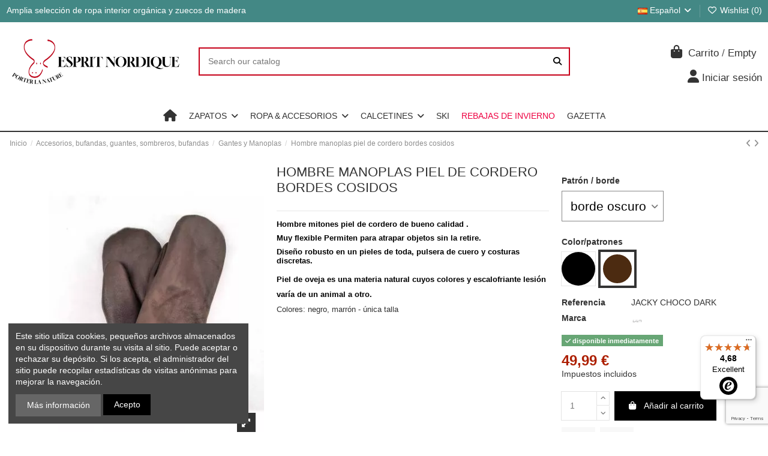

--- FILE ---
content_type: text/html; charset=utf-8
request_url: https://www.esprit-nordique.fr/es/gantes-y-manoplas/196-hombre-manoplas-piel-de-cordero.html
body_size: 62348
content:
<!doctype html>
<html lang="es">

<head>
    
        
  <meta charset="utf-8">


  <meta http-equiv="x-ua-compatible" content="ie=edge">



  


  
  



  <title>Cordero de piel humana mitones vuelto marrón o espíritu del norte</title>
  
    
  
  
    
  
  <meta name="description" content="Moda en accesorios de piel de cordero, estos hombre en piel de cordero negra o marrón mitones son suaves y cálidos">
  <meta name="keywords" content="manopla hombre,hombres mitones,guantes,mitones,&quot;piel de oveja guantes regresó&quot;,mufla de piel,&quot;cuero&quot;,guantes de invierno cálido &quot;guante&quot;">
    
      <link rel="canonical" href="https://www.esprit-nordique.fr/es/gantes-y-manoplas/196-hombre-manoplas-piel-de-cordero.html">    

  
          <link rel="alternate" href="https://www.esprit-nordique.fr/en/gloves-and-mittens/196-genuine-lambskin-men-s-mittens.html" hreflang="en-us">
            <link rel="alternate" href="https://www.esprit-nordique.fr/en/gloves-and-mittens/196-genuine-lambskin-men-s-mittens.html" hreflang="x-default">
                <link rel="alternate" href="https://www.esprit-nordique.fr/fr/gants-et-moufles-peau-de-mouton-laine/196-moufles-homme-peau-d-agneau-retournee-bord-cuir.html" hreflang="fr-fr">
                <link rel="alternate" href="https://www.esprit-nordique.fr/es/gantes-y-manoplas/196-hombre-manoplas-piel-de-cordero.html" hreflang="es-es">
                <link rel="alternate" href="https://www.esprit-nordique.fr/de/handschuhe-und-faustlinge-aus-lamfell/196-mann-echte-lamfell-faustlinge.html" hreflang="de-de">
            

  
     <script type="application/ld+json">
 {
   "@context": "https://schema.org",
   "@type": "Organization",
   "name" : "Esprit Nordique",
   "url" : "https://www.esprit-nordique.fr/es/"
       ,"logo": {
       "@type": "ImageObject",
       "url":"https://cdn.esprit-nordique.fr/img/logo-1749662378.webp"
     }
    }
</script>

<script type="application/ld+json">
  {
    "@context": "https://schema.org",
    "@type": "WebPage",
    "isPartOf": {
      "@type": "WebSite",
      "url":  "https://www.esprit-nordique.fr/es/",
      "name": "Esprit Nordique"
    },
    "name": "Cordero de piel humana mitones vuelto marrón o espíritu del norte",
    "url":  "https://www.esprit-nordique.fr/es/gantes-y-manoplas/196-hombre-manoplas-piel-de-cordero.html"
  }
</script>


  <script type="application/ld+json">
    {
      "@context": "https://schema.org",
      "@type": "BreadcrumbList",
      "itemListElement": [
                  {
            "@type": "ListItem",
            "position": 1,
            "name": "Inicio",
            "item": "https://www.esprit-nordique.fr/es/"
          },              {
            "@type": "ListItem",
            "position": 2,
            "name": "Accesorios, bufandas, guantes, sombreros, bufandas",
            "item": "https://www.esprit-nordique.fr/es/29-accesorios-bufandas-guantes-sombreros-bufandas"
          },              {
            "@type": "ListItem",
            "position": 3,
            "name": "Gantes y Manoplas",
            "item": "https://www.esprit-nordique.fr/es/56-gantes-y-manoplas"
          },              {
            "@type": "ListItem",
            "position": 4,
            "name": "Hombre manoplas piel de cordero bordes cosidos",
            "item": "https://www.esprit-nordique.fr/es/gantes-y-manoplas/196-hombre-manoplas-piel-de-cordero.html"
          }          ]
    }
  </script>


  

  
        <script type="application/ld+json">
  {
    "@context": "https://schema.org/",
    "@type": "Product",
    "@id": "#product-snippet-id",
    "name": "Hombre manoplas piel de cordero bordes cosidos",
    "description": "Moda en accesorios de piel de cordero, estos hombre en piel de cordero negra o marrón mitones son suaves y cálidos",
    "category": "Gantes y Manoplas",
    "image" :"https://cdn.esprit-nordique.fr/6953-home_default/hombre-manoplas-piel-de-cordero.webp",    "sku": "P-13005 - JACKY",
    "mpn": "P-13005 - JACKY"
        ,
    "brand": {
      "@type": "Brand",
      "name": "YLIN"
    }
            ,
    "weight": {
        "@context": "https://schema.org",
        "@type": "QuantitativeValue",
        "value": "0.130000",
        "unitCode": "kg"
    }
        ,
    "offers": {
      "@type": "Offer",
      "priceCurrency": "EUR",
      "name": "Hombre manoplas piel de cordero bordes cosidos",
      "price": "49.99",
      "url": "https://www.esprit-nordique.fr/es/gantes-y-manoplas/196-16111-hombre-manoplas-piel-de-cordero.html#/285-color_patrones-marron_oscuro/551-patron_borde-borde_oscuro",
      "priceValidUntil": "2026-02-11",
              "image": ["https://cdn.esprit-nordique.fr/6956-thickbox_default/hombre-manoplas-piel-de-cordero.webp"],
            "sku": "P-13005 - JACKY",
      "mpn": "P-13005 - JACKY",
                    "availability": "https://schema.org/InStock",
      "seller": {
        "@type": "Organization",
        "name": "Esprit Nordique"
      }
    }
      }
</script>


  
    
  



    <meta property="og:type" content="product">
    <meta property="og:url" content="https://www.esprit-nordique.fr/es/gantes-y-manoplas/196-hombre-manoplas-piel-de-cordero.html">
    <meta property="og:title" content="Cordero de piel humana mitones vuelto marrón o espíritu del norte">
    <meta property="og:site_name" content="Esprit Nordique">
    <meta property="og:description" content="Moda en accesorios de piel de cordero, estos hombre en piel de cordero negra o marrón mitones son suaves y cálidos">
            <meta property="og:image" content="https://cdn.esprit-nordique.fr/6953-thickbox_default/hombre-manoplas-piel-de-cordero.webp">
        <meta property="og:image:width" content="1100">
        <meta property="og:image:height" content="1422">
    




      <meta name="viewport" content="initial-scale=1,user-scalable=no,maximum-scale=1,width=device-width">
  




  <link rel="icon" type="image/vnd.microsoft.icon" href="https://cdn.esprit-nordique.fr/img/favicon.webp?1749732919">
  <link rel="shortcut icon" type="image/x-icon" href="https://cdn.esprit-nordique.fr/img/favicon.webp?1749732919">
    




    <link rel="stylesheet" href="/modules/ps_checkout/views/css/payments.css?version=8.5.0.7" type="text/css" media="all">
  <link rel="stylesheet" href="https://cdn.esprit-nordique.fr/themes/warehouse/assets/cache/theme-a8786b1437.css" type="text/css" media="all">




<link rel="preload" as="font"
      href="https://cdn.esprit-nordique.fr/themes/warehouse/assets/css/font-awesome/webfonts/fa-brands-400.woff2"
      type="font/woff2" crossorigin="anonymous">

<link rel="preload" as="font"
      href="https://cdn.esprit-nordique.fr/themes/warehouse/assets/css/font-awesome/webfonts/fa-regular-400.woff2"
      type="font/woff2" crossorigin="anonymous">

<link rel="preload" as="font"
      href="https://cdn.esprit-nordique.fr/themes/warehouse/assets/css/font-awesome/webfonts/fa-solid-900.woff2"
      type="font/woff2" crossorigin="anonymous">

<link rel="preload" as="font"
      href="https://cdn.esprit-nordique.fr/themes/warehouse/assets/css/font-awesome/webfonts/fa-brands-400.woff2"
      type="font/woff2" crossorigin="anonymous">


<link  rel="preload stylesheet"  as="style" href="https://cdn.esprit-nordique.fr/themes/warehouse/assets/css/font-awesome/css/font-awesome-preload.css?v=6.7.2"
       type="text/css" crossorigin="anonymous">





  

  <script>
        var Chronopost = {"ajax_endpoint":"https:\/\/www.esprit-nordique.fr\/es\/module\/chronopost\/ajax?ajax=1"};
        var addevcartalert_message = "<h2>Estimados clientes, <img src=\"data:image\/png;base64,iVBORw0KGgoAAAANSUhEUgAAAEAAAABACAYAAACqaXHeAAAMzElEQVR4Xu1aC3hM1xb+zzyTTF4itJXEIzReQdUjqhdxez1KtOShaLmKetRVt+ilaC8JSqsPV70+qtWg1avypUipUtQjnsm9rVS0DUUSIg+ZSTLvOXftPWYyk0wirUx89zN7vpE55+yzz\/7\/tda\/1t6HIFLDA9wEDwEeD\/CEgEcDHmANhEcEPVnAkwU8WcCTBTxZ4AFmwJMG70caLCgoQElJCcrKyqDVarn\/BQcHIzw8HAqFokH9sUE8oLCwEGlpe\/Bz9mn4eOWj2UM3oZQVwGz5FbgjwaLQCkW320JT0R79+o9Anz59GoQItxJgsViwdetWXMh8H0\/0zMTgfkBhCXDrJmAh4CwBl9wGEQEYTUCL5kCQP5DyDZB\/63lMfXkZmjenk25sbiUgNfVLXMyIx9y5BLYCWLYqHA+HxeGRZt3I1VWARIYA\/8ZgRLGQSP1qO2L\/nIwBsUDOeWDTzngsWbYDEonEbRS4lYC333kDcX2WoHVPsvoFIHFtFFo9OhKNGjWCTCaDIAgE3gCLKR867WUU5p9E\/OAstOsG6AqAhf96Gm8tT4VcLv\/\/JCA9\/QRSPovD3Mk30CiEXL0Q+OUqoDfSb3J51ogHBPgBDzcGFNSHacJVImvNZ60RN2YboqKi3AaeDexWD2APOHnyJPbsSkQT733oS54Q2ZpAU5wL0ju4mBZQeBTcAs5nAxlZpAeKcYh\/7jVERka6FXyDEGBDkJmZiVPnDiPvt\/9Ap8mHXKKGVGomb\/[base64]\/pJxI6GcMo7\/Nv9yBcZ5SRDzqEAwm62gWWN\/DHoIEY9CeDIK4ncnINKxdNQzkI9L4FnkXlu9ECAWFkO\/9H2yOiVvCwEg1wafm8ME7YtuOscsSxaWThhNFn0KhplvQryaV5kaHFHpiIB2EZC\/[base64]\/toqslYArV65g\/\/79yMvLg4xi1kRuysrY+Ph4hIaGQv\/eZlg+TyOVN1SZo22SAorNBmToyvGUTyAHfstkhFo0obWc1gIOpDGYRvIEL0YC9SuhEjnXaECksjJtVvcieo5SDunahbgR7I+UlBQUFRVBqVSSk4iUfEzo3r07Bg0aVGM57ZKAq1evYtu2bdBQLu\/Xrx86duwILy8vClMzfvrpJ+xOS0PH1m2QkJ4D2Y+0pCWQLhu56c+GMnypKcC8pm25OKaq81BBQjk6MMwaNtzYEuSadNhbXojJ\/pTiKNZ\/1JXiQHkRXg0KJ6KqeIGT50hxtH0TnIgMwYDoaIS3agVfX19OACPj0KFDfM79+\/dHTExMtWlWI4DdsGfPHowdOxZdu3Z1ictEg29NWoG+Ow7jESUVJ\/aNZWcBEwnYwYpb+EJ9AwubRKCC8vnW0lxMDAxFKzndx7IFJ0CAjrxhWfGveNb3IUR4BWBDcQ6CpHJMCKCqkGUWx+ZIAKVczV+i0HTtmzXqgFqtxoYNG\/gGzIIFC5w2XZwIOHGCFi\/kRomJifD29q5VWMyZl6AfMwuCnPI6y+3VuYWefPaollIkAd2luQE5EfI4gZsSSKAYabYv0wRaGqeW5SKF+gVIFfCmvr2o7zMqqh6d9KXKgyq0kIwaAmXS32qdL7uYRp7LMC5ZssTe107A5cuXsWrVKiQlJcHPj5Znd2nGfcdhejkR8HeIUVf3EDnl5OoXjeVoR3F\/xaRFW5kPMgxqtKVjf7kvtMYK5Jp18BXkMBPYY\/oSDFc9BJlIBRORKFRNjY7PKddCmBQLr9epJqhD27hxI99\/mDJlitX52J4gOzFv3jxMnjwZbdq0sQ\/DFjCsPfbYY9WGNn5zEqapiwC\/uxBAd\/Ks5VC1MQ\/erS3AGW0pgsnaxWY9uir9MdyX4p\/FOw8pWwoVKyPMFUB1GWSLXobixWerXdXpdBysD60nHNucOXMwceJEtG\/f3krA7t27wYRv+vTpTh3nz5+PESNGoEePHli9ejWiSWQ6derEp2bJzIZh\/EJrrc\/[base64]\/vywPqDhwVbJKm8ofgkCYrOEfz8Cy+8wBV\/9OjRuHDhAscQTZlsNlndsS1evBjjx4+HcO7cOTEjI4O7hK0dO3YMBw4cwODBg7lwtGzZEkOeHoLkrckICAzEqFGjaC\/[base64]\/fzh\/\/jyO0j3CmTNnxNTUVDRr1gzXr+eSMLSj7albGDRwIC+AWHv33XcxkI5Z\/LOXGkePHqFqMIFfKxr9GnzSs2D0VjhptR2AC\/xVwdmQuvIQ3tfFGAJtLFpCGqPRvo0Q\/LyRnZ2Ntm2p2KKWkrKLg46NjePHFOZYvnw5hg0bhp07d0KlUqG4uNgaAkwEWanLgEVERHAdYCKxefNm9O7dmw989uxZTJgwgYsgI+P06dNITk7GwVMncfPfX2PcmXyItGw1OtT3DpFfuyWtvuDw753uVWLeThL9YL7mZbJgb7dQiONj0K19JCa\/[base64]\/OFRtVmIetrZr0DxaFz0FlMIE23d6ka564IuVu6s11no\/rSOkEf5Ae\/jZXK7zif0tJSp5TnErXDyd9FQG2DWUrUUP\/zQyj3n4SWxNRE4cAV1+bKvBpih5VpzBF4dUtXPo1dY31VVC5bKN4Vy2dBNfhPd8NWp+v1RgB\/msGA2298CNmub6GnCRtttb49rGvOCFwJXKggO8c+KpDbq+RQLZ8N32H96wSuLp3qlwAGglKi+v0tMK\/bwfdJDLYVXw0AqwJ3FSIqeotiauQHn6V\/h+8Qq5DVV6t3AmwTK129HYYPPoFgEqElVXDMZa7kz0qEIyyR1F6AiipFXXgI\/Be\/At++3esLt30ctxHAnqD54muol22Ad4kGmjtLWtd53TkNsiMFrQQVBF4c2gdBC6dBHvpwvYNnA7qVAPaAilM\/oOT1lfD6+RrKYKZPNVPbFcJ2yYdsb6J9BtXMsQia+VfrbrCbmtsJYPM25t9CSdIaiF8dgoHMq+chUdnEO6sgVj\/40\/6BtlkwAhe9goCh0W6CXTlsgxDALUvb2kUffIyy9Z9BoTWgnEKCvJxc0Kr+cop32uOF+ckuCF40E96drGWtu1uDEWADUnbiPEreWgfZmSyU0RLYTCnOm1zeIhXgM2kkgudOhtQNL0FrIrLBCeAhcbMIN+evBPYchpSsrg9tgsCF0xE4YqC7DV5t\/PtCAJ8FhUTeP1bAeCkHwUtmQ9W1Q4ODZw+8fwRwYaCXF7Sml\/nUvgPtTmbuLwHuRFbHsT0E3I\/\/KltH4zRIN48HeDzgbtsxDeKI9+8hnhDwhMADHgL\/A\/YKE2dPjuxrAAAAAElFTkSuQmCC\" alt=\"\" width=\"45\" height=\"45\" \/><\/h2>\r\n<div style=\"text-align: left;\"><br \/>\r\n<div style=\"text-align: left;\"><span style=\"color: #000000;\"><span style=\"color: #000000;\">Por favor, <strong>COMPRUEBE LAS TALLAS<\/strong> de sus art\u00edculos antes de validar su cesta.<br \/><\/span><\/span><\/div>\r\n<div style=\"text-align: left;\"><span style=\"color: #000000;\"><span style=\"color: #000000;\">En caso de duda, ll\u00e1menos<strong> <\/strong><span style=\"color: #d0121a;\"><em><strong>(Tel : +33 344 589 298)<\/strong><\/em><\/span><strong><span style=\"color: #d0121a;\"> o contactenos a contact@esprit-nordique.fr<\/span><\/strong> <br \/><br \/><\/span><\/span>\r\n<p><img src=\"data:image\/png;base64,iVBORw0KGgoAAAANSUhEUgAAAGAAAABgCAYAAADimHc4AAAQ+0lEQVR4Xu1ceUCNWRv\/[base64]\/Q8uijK1YEV9rp8\/vQZKUl\/YMvKQxilNb5RGREqAJZbpqK5SCl0xg1tVCHqS+xFWgYunvODx+FgyEl3re9wAvUXKgBjZvfBUJ0B6P1DT4GYYLtx9N1HiI9Jhs+xu43OitAASHoej4XrjTFt7iRIy0o2uiD1IRjgE4wObeVht\/ZkfYapU1+hAXD5hjvsXXfAYtWsOjHCZifXY54wHj0D8yavaHQ2hAbAr44bEZt8Bybm4xpdiPoQLC4qhvPhs9i91hFDNHWQm5+Nfc5b+BpyxyoHnPDYB4XOKvhRYzCkOsny1e\/LRrUCsGn\/Er4HfBB3Gz3UlTB89GC++zSFhinJf8DP6xp8HCPRQVwSEdE3scF2MZS6d0OLli1qZfH1y0yIiIjgbXYuWrZqjQVTVsDUYIFAYtUIQFpGCmau0iMupTzairTha1CVHkpQU1flq21TaXT31n2kJr2B5+FQhqWTngdxOdgNMxb9JBCLd0KjcP\/OI+gONYDNsgN8960RgMBbl7DLYQ2s1sxHixbN+R7wW2t4xfsGunVSxfafHRjWrW0XIK80A2MnjhRYlNT\/psHXMxCLza1hbriQr\/41AnDIZQf8QzwEOlSNNx7DF9Gm1OiUgztmGFrCbGKZwowstKCh2R39BvVlvv0vXa+RXTExUSipKEBB+Z+zw707MYgMvQ\/\/U9EQFWnPU9QaARBk\/U9MiUM7iTaYOGU0T4JNqUF+3ju4HnPDQZsz0FQfhFeZ6Zi2fBRMzAzQlSy95fV9e\/WHRPtOVVjPfJuBxOQ4DByqiUHD+zP1JSXv4XToNH752R46g\/R5iisUL8j8Z13IK3fCYO0BPAk2pQbPnqYgwCcIgS6xaNtGBEF3\/LDt0EpYrJ6LVq1aoqLeldS3FqmWdU\/\/33HEdSemzjaGrLw008bztC\/kJBRwyOYsT3HrDcC74nxMmNcf4yeNAd2Ev6USHnwXOS\/f4bRdIMO2w5ndCI66jGnzTJhvWp+bUQyXvVdrFcvEcggUustiuG6ZB3jdLwRizWWwb\/3vPNXBFwC1LUe5BdmIS4jGHCsztBcX40mwKTXw8QhEL4UfscHSlmFr+TYzfGhRgNETRjDfl9z9oaE4COstf62V7QUbTNBG4hN09MpiYLeCIlGY9REn9\/jyFJcnAPy6o9\/iBnx8vyuspq+Did4MRlF6c76H1ghN9NFUZ74dD56GpflamIwtq6+pbNxnhdeFydA3LtsDH9x5iKS4NHg7hNcfgH+rO0oPT2edvHB0pxfUVb5HSnoS5q6ZAFOylsuQtTwn6y3OOXtX1NemSRoFePzfCBiblYWy4x8lIPzmPVx3eVx\/APhxR2VkpNF\/yA88iTWlBk9iExEcEIHgcwkMW37BnrBz2owla+Yx31\/X18a7o7sdAm97w+zvveM5OV1fIafr8s29tr48l6Da1v\/Sj6WIigmFoak+FL\/whZuSomviJTgwAqUFzeC08xLTxM7JBvefhmDyTAPmm9Z\/KGiOEzsv8hTnvP9JuFw8jLlLzJi2r0iIwuu0Dzzsyf2CTO33CzwBqI166L1rsNm3BItWzkKbtvyFK3hK00gNvFx9MbC3LlbN+4WhuHAj3Ug\/Y+TYIcz3eRcfaPUZU1FfG1t0md5zbC2xnvlMs\/zcQrged8fxXd7o+V3Zga6mUi8AqOkF3PKG+cIyt+1bKfTXGRz2noT1ol0YP\/InfPr8CbrT1TFKfxh69emB8npVZXXISnbmKVa5J7hwxUwSN2vLtHc8eAaDf9DBVnLNyTcAgpx+6aCxifchryCFMX+7bTw5bSINXmdkwtPVBy52V6HUtTvin8XAavNUmC+YAkmpDqD10VGPBOK26F0JDCfrVawEESF3ER0ZWxHm5mkB\/LqbXw8k30UOmgP6CMQs241jHzxBVPhDBJx6yLDiHXAajh62oDNYmOWabzAS45Oxjpwj9EdMqnboiiXo3+puVif1Db8wtPrUHoc3uzHVu36zRsKLaBhOHStM\/[base64]\/qqlYWv\/+8BOOtzDG5+jiSYOK1BlV8+uNcZXwzrq4+lszbUHYCk1Hi4XvitURhuKCI0o4GWzQeW4mXuMxJO120oUpXG9T53BX2Vh5AI6566A+Ab5IH9zjZQ7qHQKEwLk0ja8wyYGyzEvCkrmWGnLB0BpV5yGDT0R2GSqXGs045eMNIxr6BfpyXI1nETHiXf\/vZygIpL4Gx\/Brusj2Nov1F4m5cFE4sh5CpVj7nbbehS\/BX9Ou8B89ZNRHvpVuQGSKuheRbq+M+T00iUMhCXjt9BRwkphD8Iwsa9FliwfAZE2lV\/5ShMBr6mXycA\/vzrTxI36YUxBiPQs3cPvvh78yoLL1Jfgh7X3xUVQVRUBKIko0BRpRukZRovj\/Ru+AOkJryC55Ewhm\/n8wfgSzI\/Ziyq\/pT6pXClpR+QmpKO3KxcvCsswmfyR1S0HTpJd0R3NWW0bNmSpy4o\/ecJGfA6cquircBL0OOkB1hqM40wPQUdO3WolWjcwwTcv\/0QhQWFkOwoDSlJeUh3lEVOfiayst8g++1rcpEtwwTBpBoBCF8y+xUl1bHt58MM32t+XYD8D7XnAOXlFZCwRTQS454xfRS6fgcpIkuzZi2Qk5uJ1PRkNGveHP0H\/wCt4bXvI75eAVDo1Avb\/[base64]\/RwGDNGElnbZAUXYpSC\/AC5HPXDA5jT6qWsh400azFboEkeC5AApyFcil\/UmB9d8Q5D3Nh9zJy\/DrElLUFiUj6TUJ4iJu4N3JUWQk5KHqrIGk5RLy4P4O9hzdB3+\/PyeXFDpVUlQKKe\/f7NrRZ86WYAZyQHqrNQRg0dUjZvQeAedNWst9jBxdsqUvcs2pKYlow2Jk4tLtEfp+w8oyMtnmJ5pYokFpquYf1N\/POxuIEznmEBGTkrY+kdSQgoCLwUhgOQAiVSTA1ROkK7vF92u4rsuPWC9cDfERMXh7GmPgDBvlBQXEd5k0KZNaxTmFyEvLxdKCqrY85\/jzGTKK8iBpc1UiEm2gt7EUZVkeEboB1D6vz+CSNt2FXUCWQCdBQbzSQ6QyWhibsqVCDyOeUJiHRFYTuIcY4cbMUxfDfNi4uvDiLckLiGGtl\/cmsVEPSYX15GMAC62\/sxYVltM8aF5AcYZ6QgdgAgmB6gIrnYBzNhf5wDR\/\/v06RN5quSPVs3aweEXD2bG7\/5tLQqKczGArPG9+vaoJMP796UI8r9F3pc9x9ZVRzByoB5CogKwZf+yKg9V6P1Azot\/6JcLKBAAUbG3sGbXvCo5QMmJKbh6MQjTDBcwaRzr7BYjOv42hpHoonpftRqVmUlM3ePUBVgv3oUJOlOYuDxVDH3k0ZxsbMIsTA5Qt37YYLWXGXbZVpID1LKQXCZpV5Dxu3ADOZl5OGLjjpLS91ix3RydpCTIuj681jjRlQvX8OZFDq6ejGHGmrJsBBRVZSstpxfd\/NFbqWqOkUAAuF50gGfgKcy2mFpJN2edLqC\/hjY2kgQn9ytOOOV9GPomOmRt5X2dF+QXDppVfPXkQ7Iup5N1eRRJ8zNivCNhFprjY2FmjUl6ZZcuNAdokLYm+vYrywF6+jgJN\/xCcWjLWagoqGEOSVGR7yYNLZ1+lWZ9dTxRSzhx0LViIu0+uhZP0u7ByLRsn8wnnpTrMQ+st7LFOOKQfFkEAmA9mdlZ79JI6PafJaI8zOq6LwDPXyZj9zFr9NfqC82B\/N2SlW9O7vY3mRcmo2doVLvE1QeMnOw8nHPyxNEdnow3Vp4D9CXQ58gk6tdrGDYtscP2I6vIST8SxtP0eSq\/nC+ajtixTTdmPzjhcQAB4Z4wm2\/MVAf5hyMjLZM8AoysIoZAAPy0ZBhUNRQq5QBdcgtE984a+GWFPfaf2orI2OtkBhvyra9yABx3+0C5qwrGzOwt9DxTJseH7E83zzwl\/nszkgPkBbsTG8nbh3nM98u0V7hAgmTOv\/pClng3dJ\/TJ\/scPWDxW+jNl8hnKdiuccIJ930IiPCG0bSxiAx7wCRqbVvtgBEDqt648Q1A9ts3+MlqGOS7yqKdWNmx\/a+\/PiH1WRo2Ld8Pre+1GbNV7tlZIFfyS\/dMjmQgmK8cTVLDOxOvqTW\/svNsl\/X6LWQ6dYHzrstMW+r2Xgv3Zl7\/[base64]\/AG6D5Wfrjkt6\/QATAlD7Vl+HyoTdfmIP8wfH065Jf5hmh3kPzexcOUUBhM4i9DgnpAVy8EoUM7GWb5EbQIDQBKmG7S3VTkMGwU7+wCegbwcQ\/AWG1jrJ5btjQ0hUKTdO1dt5ETuRFfd8QRNx\/gaVwCDpEUFzWSSSdoESoAlHnb4xvAywroj2NQ10xdRRObrOzQXlRCUL4btP3kJdoknNC6ViugM58G6pKepGCdhS1zCq5LESoAlIHZ1vpM7Ed3vHaVUzCd9QnkwPPofhzGDDPCirmbm5zyqQwhUYEknLAUXchB8utTMFV8dmYOM4H+\/PAXls7cwJzi61qEDgBlxMljP05fPMrwpKKmgvclJcgmDx5KyQtCRYXujFtW1xlTV0EF7UcjuBvtLJCV8woSHTpAUqYjCcAVkruNYiJPsdAmUIMAQIWlAiST7AnqHSWnJ6J7NzUMHzgOnWW6NMlZXxNA1BqSyS\/BvMl+RW7AxDF8wGj0UFIXmgwNBoCgM+7\/tT0HAMvIcwBwALCsAZbJcxbAAcCyBlgmz1kABwDLGmCZPGcBHAAsa4Bl8pwFcACwrAGWyXMWwAHAsgZYJs9ZAAcAyxpgmTxnARwALGuAZfKcBXAAsKwBlslzFsABwLIGWCb\/P41kskqYZcf2AAAAAElFTkSuQmCC\" alt=\"\" width=\"28\" height=\"28\" \/>\u00a0<span style=\"color: #000000;\"><span style=\"color: #000000;\"><strong>Piensa en el planeta<\/strong>, evita los viajes de ida y vuelta innecesarios y la p\u00e9rdida de tiempo. Compruebe su direcci\u00f3n y n\u00famero de tel\u00e9fono antes de realizar el pedido.<\/span><\/span><\/p>\r\n<div style=\"text-align: left;\">\r\n<p title=\"Header\" class=\"en-blue-title en-compo\"><br \/>\u00a0<br \/>El equipo de la tienda Esprit Nordique le desea un excelente d\u00eda <strong><span style=\"background-color: #f5a623; color: #f5a623;\"><img src=\"data:image\/png;base64,iVBORw0KGgoAAAANSUhEUgAAAGwAAABsCAYAAACPZlfNAAAgAElEQVR4Xu19CXRd1XX2vm\/S8DRZQp7wjA3G2ExmhoSYIc1I2v+HJm2zAk2arASa5E9IgVL4S9IAScMqFAgQwhxMzGSgjEmZAolTcGwG2+BZtmzLlmTJ1vjme\/t9+55zfSUL20JPxNbyXb5+T+\/O+zt772\/vs8+5jodFDi4HjAScg4AdMFjpjR4E7MDC6yBgBxheBwE7CNiBJoED7H5HpA8r7FwuTqxcIhXTDjA49n67IxKwnf\/9fyU57lCJz7557xI4wPYYcYB1b3xdvEUfl9LJ0yV63G8lUjb1AINkz7c7ogDzXFcan7hAxkcWSmTyeJGab0l02lUHAdtfJdDV8KK0PXeu1I0WKa2vkUjVVHGOXAAtO3x\/veVB39eI0rCGBZ+X6tQzEkuKlNVEJXLodHGSfy2RKT8atGD21wNGDGBda1+Q1mc+LeVVAAtrsgJpnFHwX+W1Epn2AICbtb9iMKj7GhmAea6s+dWnpCL13xItBWAAq7QcgJVPlshY\/BH7vEQOu35Qgtlfdx4RgO1c9ay0Pv05SQCkskooFT75PVI2XpwK\/IAfnUl3SaTymP0Vh32+r\/0SMM9NQz1KxXH2\/hyem4d2nSslna8iWAZYUKgS+LA4NC1Wih9KJkjkkGqg9wmJzLhp7yfcz\/fYLwHr3fRbkW3PSfkJP1Hg9rTsXP6YND93gUTiAAtA0RSWYI2W+KBJYgL8FxEEZpPuFaf61L1CkmtfJlGnVyKjTt7rvh\/1DvslYG1L75WqbV9FLHWxRGf+DNIHAgMsXiErq+8+Q+Jdi6UQBdEALjSFJWXAB4DFElDRkkPFgco5NRHx5DSJHn4nGkHkA+Xcu2ahRDddLfEjvg+W+bWPGo+9Xm+\/BKzplR9L2YarpXI6ZFt9kUSPvAEI1O32MO3vPiQtz\/ydeLR8JBsALAawSqldCXzHp8QYlFUANKhYwhVnwi+hOWfudi6a1s43rgVY10jZjKRExv9SnDF\/s1cBftQ77JeANTz+LSltvUMqIGvwBnHi50nkqNthHfGHWdx8RlbecYrEet8WB9pFU5gAWAmChZUmMgHQJI4N8VqscYnUlEDLTofWQstkl5Zl2tZK52s\/kJrcU9BEXK92LID9GRjmlz9qPPZ6vaIClmtdAtvfDSd\/Opv2Xi\/+QTusuuc8qeh5WkrAFSoQU1FJnNgnfdCSfga+dckD0vHbCyXCIBlrFACpVnHF9yhAjPAWotBMIkqnhm1OSUScqfcHWtaz4WVJv\/Y1qYpvkCx2KQGpdOrALsf9VCLjPjxgXq5XvK73xKk6HPeOhyjSUlTAutY8LZk3zpOqKedKbNwn0VLh4KuPh8tA09\/HxUNM9d7Np0h5drEk8JyVAI3mLjpKxPPmicy8Rrxcm7Qvuk5i3X9STpLASn1R14SV7DJChslPghapwTZ84c5JmMXY0eof8z07pPPVb0hFLCNZYEpljDHgrpkozvjrBg2YV0iL2wZ\/2vZ7kR0vSQTox457ENdHiyrSUlTA3Gy3rL\/veJlcuwZZBgg4h7usPkcio+ehRX9MnMqjIRUgsIcll9ohy288Qcrc9UgvgflhpS+KAYiSUkcyOU9KoUFuRvDdAALNIR4RCJ3UXsvAAJZGBTgu4vr3grYAIMsRUFeLk8BJcGKvMye5rg16PPePUAsr68SZ+B\/wY1\/Zq5jdbJcU2v8k0vKq5Jpflkjm9xLDs0fq4IDLvw1m+p29nmMwOxQVMF546wtgV5tuFBcCqIJ5KaE1oIJBWJI4A1r3MYnUfhyt+DiAN2a3e023rpV3b5wh1cC1HNaM5o5LFCgADwVESCZwTgcrLR0\/[base64]\/0n3Z7\/5O5u88jgdoXjvWTgCXQ+MBW3FK0bLK8VmJsGLSZYEACz3NMHWLJdf0W3F2LpJ4dgn8ob+5UPAbiqOOtBZ+C60tdpREZz3ss58iLkUHrAATsfIXx0ip2+CzN8ZG9PfUAK40UdQEAscHprnKHiaF5OlSQFCb2\/omzMu9koEmEACXfgXgRWlJAWCMZo9+inbPgmJAo5IEGqb2re8+uwFnt1P7OrC2RcXrBXAJxG0lMZCPC8RLHCeZDa+I1\/[base64]\/ZH4djkhBVUOFmhGkcBWnZIQYZNoQFHc5Nc2Sp283PMN8bhC9Pi5ZPiNefF3c4WAIaJm\/Z6d4rXs1VcgMbGwUbjn4O28BA\/xYILOBV4OG+qRGc\/iu3FY4dB4xyOUm030ymr7jpGnN4NkodwqGFseBofkZwZRpYHSFwpP2WU9HPgADR\/CgLlYTTKmjMFzFB3BSD0nX\/rNitMtSEhVaYmWtC4jUByX100SDNqHAVIYJBdjriNiKfSYI3MKHsFgNaGm27Fd7YO\/Bahv2JMALDBiJyaBMzolyQ69crBKs8+7T8sGsYrb3r+EsmsuE26Yd6UdBAoPBezDxSaC0dtWRydtsD6xJHIiDBtSPrNVmxIhNUwNX1mpTkKhG9+U3DtPpYt9gOtD2BhLQyDFiGLAACMH2GHCxtd8VqR3kpSi2AyMynYbayqqbhQnDeD3gVeswyB+bifw4\/N2ycABrvTsAHWteZ52fzEZyQDDVLGjGeihqkpwYNqcIvvHDvDRhodh99tLEQ\/x+1Ge1RrqA3WR5ltCk7ofNyuZpH7W8CUGYQ0jV+t3xoIMI0X2GJoDspwfqp+TNymnLjbSEYQqxDQXA6aB3vOC6IlOg5aYhInzqM7Z9avERrsnvscLDgD7T9sgOV722TdPceL29MoaTZYPJeCRlCMmaPcPJIKaBZBYaylQqePM\/5ItcYApxTeCFt9ljFn9jc+oNVMbQymAQxoFvuDZjXMSokOV3sJAIaC4orbEoWJBOWnQ6a5gJaxx0Ai0C7cjAM260X\/[base64]\/WflZiq6mk+DQ9FkzyJ0MGVE5cjtBM0CqkoT8m16La9hXGTNqjwmAsyZS5cyonnkvXoyMCDUhQevxW5bbANrfDiDLsC+pbimDx0+j6+aW4UHKnHVYAeM1Niy4UAobHpA04y8IxaUMkIWKoBGrzwqZMVUCK3CazZDwgxSUAcFqk\/oxcw6b8FUfGfZ9VBRr8uzxQQsx2wJ6bwBTis\/gEYBRwzTe4nejeYW8FFbjoCzrEugwEfUf8lOJjj\/\/wAZs+9IHZOerF4oLQeEZQXkhA\/guZcRWqEZbFCCrNUbDArbIfYxfsj4o8Hn9fJgF18ZrqmFWy6w29gfMmEyVNk2iZ1gN0ysAjObA0e9sVfhEVsPrhmlcw8wAM9xM9i7s08k6HMgNScPyXZvF6V6F4BhPgbyNC6qbz2Yln+mRbE9aclkPXQ4vSb7pEc1mCDsa\/RyvyiMAx5g+\/q4WzHcVPpu0YBpwrTbtFpOFzWaYePB4gmXc0QfmF\/v4MZOhpobRjxnALAAOAaNPQ4DpbkZmpBkssRrZjrqrEaLMA1NEOBAmMUVEbkiAZZqXSssTc6UG5p5kKY9nyMOUZ3pF0kymQlDs\/spTGAxtpmAFuULCwCcAxj9ZgmDpu8qOpMP4K8v8ApCsphlrZvOIQTLYaGMQSIc1zGpSyIz2p\/2BlqlGsaUx9mIgzb\/ZkszEC3S08F+FVey3AWDRCvFSzFKjzw1Ze68EmfsEcmxxkJHKMZDHaAA6tO6WIQHGB2t\/d750vPJlNXn0vcy1ZdltAVBiIBkUpsPfUVYRAyukLdSsjhW60TSVo\/[base64]\/U1ae\/x2R\/jLgJGosFsRmKSn533zY3RBuOXyB7D5k6VgdtCsViwnYeb\/YNUFWVKcA2YeglLRPDd9qHtFpMZLetD7QMtCwEWYdBImw4t0i7uEGCGhFDL3I2sFQegSFl5vQANgnAq0FVTcqHEZl63ywQMQceKAhivn25dJQ33zZS86S5hwleTvAxbpmBlBt4CZkCzZtH2Y1n2p\/lAgsCEA4BQS2RXA4aCbgNnA7CNc8NapoG28ZVBl0rIPPbJevTRstANK8U3gDHzoebQtByr9ujRLKziA9OUonH2rEaMhtRV\/GJ0PqNEvEg9z0UDjPfdseJx2fzo+ZKHZjCPRyLlsl9vulGsUNwVsL3+WkbtIWvmJwkaNSeklRa88PHWl9kcpQWhD5M0ZlgFrZ2O\/hoAxr9tolgvaLtbmJpirT\/9GDRM82rGeepj8QH44SFlhe6XNpjFMuyT3yRu9pMSP\/5uXK94\/[base64]\/E9N7pEAYB1OAmpu\/[base64]\/RCDaAuY9gUZ4PS+aRbJlFH3WIpBhFP+bf8FrJDtke2L50vrGzch7nofWQ7cK0KRkinGHIYAC\/sfm0aytDwwdwSLzptlBNDOscc9C7AG6LZwOyXd+FXJtj4edIAq6ATH+KhwXjHPdODYhZKo+avdhemhbqP7amjKrWabSQIrW2Lmmh17VHH6N\/QsU8tU0zTRpuB522EWtyD3WIHAs+oi1GF+ASnJ+qIBN2QN8\/Ip2bH8EWn7482SbVqqz5Ij6WAsxo5J1Ghod4opCwuzMltOHU7WWq3SJ4R80sia1B51p9RP\/7pR06D57xKC2yKp98cIKqVVbtrXZgiLEj8qAn5naJROXCrlEzGcSGsVBigh9zphHQBm4WU8BLMW6BuytR6qYTroDGDRXttWaACjH+sCYOtY5sZMPrpiuuokUn8+1i\/ABA+9F\/rDA4agqmf1E7J9yX+It22RZCGMHlgWFRSei8FzYiqEhYZGwWv9YZgMWNNn3EBgFkN4MMVVUj5Xxp\/xIoRejs5PQx0HaK\/[base64]\/mW\/5RU4\/\/TxqJ9acaPKSEx1+3pwn7JeyCvoyWJAQ+5QqUsfPxJGTt2rMw7a15wLi+\/GnHUX0D+GwCY6cy0PoxMRYGjSeSNGx\/Go3kdUOPCGoCVY5kyfshBQ9laE+xfouWZgTLGv0Vl3GfBUM2594RQv22DAizd+JJ0vvVzSW1+QkogkG6wQFY8MZvBT1J3ahGZG4EsRfzFxmkpfR\/[base64]\/+JsjOXhM4QiJjAFwtZ\/F3\/s+umefAEtv+YN0vHO7pBvmSykaVzd8hYLDe8UnNYvEQEvXSJ153yxtA2B8Nmqb0nJaELNqgwwxQksQ7DkJWHenyOgjL5UxR\/8MLTMFv1MCDUvJ\/Afny+zZs+W0QMPysnPZ2dK8\/jW1vrVwFVUkPASNw4eqDwPg6ySzkeMffiSJ+rOktBoalq+VBQsek\/HjJ8g5556zqy0XqGFn48E247eQFgRMkS0KGXkbRFvt0u0wieuRT+xijTo2kH0RLI0nuJKNQUisro3Q0R8P\/\/ZFEDRoNOes2MuyR8CyzUtk59JbJbX+PinHubqg3SwM1ZEoBgSCxFVrzc19ac6QxaOg9DTjCq65ETWDIfD6MEZu4jmMz0uhE7e0eqbMOOcNCAdZBqT9I\/pQGmJjYQFMVHKdv5dNv5+nJd7sZxuF3GUlAONgCuZtnaop2C8l2c3NknG+IiXj\/hH+sB7aT0pvRjSEBOVlF0BDMHLFNb4mnFNT4sEWiQBZv5u4w\/pepHfcBpR3dyL\/aADztDOQi+9YHT0fV\/ytw7dZ8DIXpvKLCLr\/Aj\/b59sdvQEBy3dvk7b\/+TdJr75NMCZAeiAXW\/ipsjZgaak1V\/ytdNlgwd89AkYNs0EvTSWP1Tv21z4ZCbNdG4J5HvpF9IXK5JNvlfrDL8HvKHax1FKfhQgVpGXpRbJtFag603i4XjVkVcGBgEyLscejAkNg0fIL7c2C4WdIRL+KfY\/17TVNgRGkntJtE7f7fLDaV\/E91JGp921yigYwvxeagBmhcB\/0RLsNzHrgwqyezSARrJWyAy0GQD5TGQVCOn00wg4E3XVnDnjEBwC2Rdr\/5zrJNd7Gyi3ZAXaVpfbiu7YVNjCjZartRsP0ebmZGQijYQSMoBIcyxL1TkKAKdnAT+oOaN6NtvLcWVybWjrppF9JzZR+Q1jdbulsuFaa3vqJkAFWsGwOMqpmogGrFv2wdx\/TFzmInr3eVsljeFHW+bSUTroVs+ZM6ysUtwmm8Ae4gV\/jRnAij82ftJ4PbDRRCYevYX45HItI+Tdx9\/2UDxjH+kLT0maEh7ZUQ119KZrFxHM8PRTDq8D4ufHfQHfaKfsOmN0zu3OVZN6\/R9Jrb8MA\/G41iWnmB62GWbNIP0bfir9VOdig8Fylh+vzqMawIVqzGABG3PgMBI+PY4Cy\/pGayzpNJDWUQVdN+YKMmvBX6BitR8y1UXq3LZSOphc1VqMPrQEL5+B0VlTrXB1kjCQe5ezrwYXY2nk+kJmcdwSGcn0f22ZD4NAUd5E4mXtxk+\/4cjVWwN6r+rLAhxEo7uObZwWMC1scK6rWs96DdfesW8TFdOinBcsAp4fkcQo6eWrDKRhEiCFK9TCJe1j2iXTkAVz2\/bukZ+3dKP7CuGACx9aAE6v5I2CGdFArFDya55n+M\/W3CNYUBlpmtM2aQqKuRIXsE9eyLJSC1KFLlBe1ndfl9YzPGwXACJqWhJPOYzcdKcOSeLZgtibeG1ZjTbWnXGNAWjsLlILBFmRWFaDpbtFKKh7E6ljWbpSioWLctEbnNCOg9euxT8ov+fZSaE2a9ORDskVTG9FPxmkoHNh79wQA9Q9gjJ\/D8aE+uA8AbZ8As8cWdrwn2ZV3S9faWwFcVroYiBrWapkrhaujUnBfZUf4PoS\/cQkSr\/[base64]\/Eou1SoKdSmUmi0MmZqIlb6fQ2f2KBJvkwj9kw8K7jPjt\/hem9eLMmqMyVaPwldQsi4z5gvscPQ8chjtGHxJCafqOTDMESmqSzxYGoKKR93HbZ78GGc+qEXrY7bMSuPE8e2NAZLYLB7ZAJisA+RY\/xQgAXAbX9bUivultSaWzWQpsb1sseZGgYAWRZQgnwi+8UKipJ\/ZJBPDGmarRzTeI5kA0HuqCXfk6R3tLjxFGTmYTxCQfLdrdJSf7+4cxo13tyObAive9hUeBn25NNs0mWZsdU6Eoh9XpQv1tXv+QoxA3yDZrvrLZGdv\/6C1NScKWXjUCUEu+qgwkkSFRI57vsSnfBYwMA162GDZ\/VnPDHNomGKUYzg5JiyBtJTmMpUCwSxTc1xIY1AeSyBwppkNdKHW4YEWABcy1Kkqu6U9LpfsCFJO4hRGi04BvNUDi2jr6GJtK\/lCQJmYkgQyRJp2mkS8UnQoqumSd2aS5WsObDtMfiHGARC39OVfVt6T71D1gKsK24fLdvaI3LWSXm59Mvb5UgoI3u7qRnUOE1Twf+z7O7W+xPy4H9Ng+ZVyFXf3Cznnb1NGu9E6dm686UGs5eW1KKFccqHas6xOAW1\/89JbO6FfkNTlsegzlL9XYAp8dAWx1GbaFrI1ksZc3YN4nagsY27EgU4F6HUDcIY4lIUwOw9pJvekI4lN0v3hoc0firg2ZJHYiuEpvTf0ntzgMrAMEQVCsvh6Luwli\/\/uFQ1Inil0MHPE4koWB\/+wImycDi9x10hj74rcvnNE6S2Fi0ajXzK2IxccG6jnA1GfChiYvq1Hmjfm8tE7ntivCxZUS5V1aMwZi0pXzlvi1zxpTWy8TbMWJA6U5KHTJZSTFmEJCPGNpOSYzacsYsldgp8jMtWwwHOZIq2voMtgTe9y846MZi8RozA7GYdOj69T2AmAjC\/2tlDhGnX4UUFjKct5NKyDsNl49nV0glhkSnG8fx21D2BUaJk401qGQ\/kbyYniblTJLnlSKlaBtqdwEQqmIoggnkv1ClxcF0ec0PN+rZsgp+77NZJ8l5DUkZVO\/ChEW0YY0ZlZTRW0u2O7pg0bkMMhuOqq5PoVSiRSsyGc9OVi2QOLF\/zgtOkvB3TVNTVSSkZS9Uov74wMllk+kKJH\/stNCRD4+nDbDzG3merbWx3YImc1dtdz9GJeMnB6KvFQbdKsZeiAubBxyy\/+yJJrXpQquC7mKiOHwpXjWfXYNqYQGthNJgmUNa\/0RyyrpFZE4BXv+IyKe88DSYNGxhgMZsL4bn1t0jvtId0YMV6pPt+9uBEeeO9ShCMhCQxZBUkG+CBAKBlRGBKE+xyBmApFJpMGZ+Sf774T\/Lxk2BacWwntDT5zo+RFZmOGQtgyjhLThJMKZmS6Mcuxww+L\/umwi5BfQdv3MZjZH4whR0Y8LcZzLESfq3mn0Be\/rbYeBW3RGDFA1+Xzj\/eJR7kWsPCGz4TzeIc3\/RZCm6fQk2iWQIwqWWGVZZAQ+sar5BEFhOvRJAgjHeLN\/pZKUy6QzKQFdko\/VQXiNhTr2B9\/QjZ0pKAyYuDOWJWbQaxoKOwplJfm5NzT++Sv\/\/r1TJ+Iq6xE34Nx2G6KYk2wBw2fxXJdaSrGDOMbkccOx+E40m0OpPZ0KGipJZYbD5Ri0t8s0gf5jZitoFOTuFDzgumOel2TB4zcMbiwyJZNA1b\/eS\/[base64]\/uZaaXn5KiVS2nkAoTCI5ZTkrLNnz3g5gmhqhFo\/dVr+EmL7fR7JmkkNYQAGu7QCgmLTXPSDNktiEg0VpmtJ8Salp9WyckE\/C04AAA1qSURBVGeD4QYuNkg396QMnVa3Xy64DyukD9ObZqBnshf8E37WbcHcHts4FQKDQjw06hUcmlg5W5zp\/wkN5AWGvgwZsMZXbpL2l7+n2YQgJ00fBEFy+jym15g4rgJRYiKW\/skCpr6sX3xmsdTMEDWMGsRPpo8IFEEwzDKo\/OXf3M79mNmgyzJgaraI28xvChi\/80IWPI3afYCD6uDwjagVMAU5\/Kom0RysiVXEXhvYOs1cHugdZ7+X9ihXILCu+A4GMYK8FGEZEmDNf7hJcm9+T2cCVX9l\/BRNDDMdpPMkBqzNQPeTVCIZrBOp8Bm5P+VmTCI\/[base64]\/Kv\/M2bSAhsA0R84C74F1QIa8q\/[base64]\/wINs2bOXM8CFoBlr2237waYuWdzX143TOAmPFAVMy2nSPSIXw7Uhov627ADtv3tx2TroxdoDwIzS6xqqiTNx99MClsSoOaQ\/Xz8KWQSlTwYQapShDTMalEYzLAPC1cTB9oU9l8hHxj4N6uBNks\/kLh5HAP8xsmg86jtUD+FQemHY8qiMpjHYVyGHbANDyPz8f79koEA+FzK5MCO1TTSDTBFR\/ZHIKzttwBZcGi5LIj8bgRtwePfOojEmlWjodrPiN+CbeY4lafd32qzJRt2WxjYMADmGu7mephCEg1G7yAXFQiaqy5DoejA084WC8NhBSzXvR1zy6OopHerzjelk12yIxbf2Z9VgdjMlhDYBwpT\/bD504ZP0PoBxt\/tJCyBllhwLWD824JlgQlrkN1ubyJsEu13q3m0AHDH3o7J8E\/sRuHQWJQYVAIwZ55EDxve924OK2Adq56Rxkc\/H1B5xmrsYGQOFwVQOollBbtfKBQT1ihgRnB9qqoMYGESospAjWUMFSYpRriqYdyHn1ZjCBSvxRCgv3aFfVYYKBu34TdOw+duR64RF2UJtq3j0NqF\/[base64]\/zCm0BIQFa7VHgJmCm4CH2ZBoG+zx\/Y3i+Ycvo315RsuDgokbjTS5SSkO9BTrF0qzHHx5Ez6mhQJ50ysZKv8DILk6w48wDrXviibHjlXe5p1djY8n6aN\/OfUv2kaCQyqsLUzNwnzyEpdLZPT9P0uLQvnEVW+RpPUJIbMYSD4sDk0oPXxYxaoMNkIaacNfD3WlmxFbNWLVsUbZ92dZqbxXfOOrOmAxhE8aJiXQxHPzEeghEMfWjQQ6sOmYZtfuFzSy\/[base64]\/c6ZaSK222mU00S8xNrI0prAPu8Q2fYsETWAnSga0ArgN1VBIQeH+7OtC\/Fk6DWg0hzqDKQAbhdKA6PkSnXLVgQNYZ8OrsnEBKC7BobWg32IXCVb7IgBryrS0jdkOfHI7zScHBpI5loCQxKBtbMBqIVkT4ltDfzY4ng9\/BKGA0arALIbNpjV39gRW2\/RE5qQs1WehbjurUTmTGWw13gjB3hJWgemUS6bB+c9B0NC6zOydOrVRBW7WnYax7hhQMYhhRPuK7rBoWNPL\/18y72AwBUEgwcBzaX0gk92m1VvtQI++T7FZH8ghryXHIA\/pl0szE8L6lwRfuoDGzGnggxkFIOhgNoIQUIGvs7\/xesSDwragWTPI61J7OdgDlV4CsCSLFkIzUDYX6bM4ZjxfqG9XsiN2OBDFzsynlQe6smVxBArMIWvsQPGdib8oem+zPlLRWSJs2Mq7TpV4arFKivfPnmc2RvXR\/GT\/H\/+AALPpqShGOgG1H+dgPPQ8ye5skW2P4DWJ7As0k4LqCBkKnr8RPNbI8JwQuPq3fql\/VaKQKaSAuQTxGIVOokdCwa4rzpHFjswIZ2RjV8JOcebgJTj1p2HEyzIpNL8uBdTwSzd6J6KwlepY\/cIizaTwWZDt0HeVAd1IfRmyOKjqnVDcNxsNC2A9mxdj3imUjnGiTlPoxBaqY7UMSHkPycQqvI9y\/FnIeJyM6Rd21eulty6XhjvnKPVnBy\/Pw\/42rfKlxuIzx5wkwGKxKOtHdK57mkf6RuurrDZRqCQQjPEIEIFhXMinZ\/c4Xu7iaUzFHXgeFICi8it26kqwPqZidi2FjjUYjfQmAHwJL855Ew1whd89Rj9LTSOQcbwktYaVU7Pw7yGcszg9zfYuiq5h2177sXgrMNEjBF6Fvi\/24+lgCZkDf4TXUNV\/At0QeLNREin7AZZU01uYs+p41UIKX1\/9gXPhhUM62jRddSwIGytoNvidoKaTVK0cza4hNEFsZRmN0ULup6NCI2gkiBG5sPNV3REbSQVrjE9GAekTAINTIAy8uCnMY7z9DayvS37rSxLPvy1RlnTwJAm8twUv3IkcMR\/dZHhnWhGXogLmwjM3PHiGTKrCW+p4kxXHqZlz8L4wmpd9qSXvxdQRGx+Yq2OU7YxwnLopjhNmJ10iVadfiz62t6T9uXk6H6O+mJQC5\/VoNq1\/shpmiIn1bTr9A7Qs\/rEVkn7\/YYmv\/pGaW\/bVcQB9jMNfohijdQxSTPs6oVe+G74O4LW8jrLn30k0+yrezI6MSAKlAZOGPuVeGO+iApZpeQfz+35TaqafDstwLipeUeI1yCkOCFjj\/Ln6sji+f4YvfsvlMav1rFuk7MgLg3tvfvJ8KW17XLpNX6KGRNRGlluYuE\/DCP6tamUOpfmsuUZis\/5Vf+h8\/Qopa\/ypoL5UfWN0zCT4n09j+x0fSi88lGF5HfB7rXjPGNhSdOrFWlVVrKWogHm5HjRkSHAQw2f6PwgB27xgroxBQ09izcfOltix16NO\/8Q+u6ZQFr79iVO0QktHrhAwaiIFz1ACqx0npmyFFBtzy3uFcRI78fk+5q7rD1dKSeP1qKkHruOgGZjBJnrYD4siYx071qeHdGinLSpgQ7sV\/2gC1vL4XMHYBLzt8LsSP+oabakDLa3Pofiz6V7pBHkgOP7Ltv1cpQLGMELRA\/LaBQK7OuoHCGq\/u9vput\/4oZQ0XYPRJaitH3s9qpy+WYzHKfo59jvAerYslu5XzpLak34icQxE39NCE9z6OEgIg2cSFHbdGMB0fJgCxsAWbyZCysjzRuOtr09jw8BT4vUu+bEkeq4Gu3scWff\/U3RhF+OE+x1gOYypclJbJVZ7zD493\/bfXCKxTbdJF3OWpq+NXVPMjlC5tP8G7ITv9XJq\/wWvq79oj+dNr7lHEmNgaqtm7dP1P+qd9jvABiuA\/I7V0vzIEX6tjgnKOSBdZxBQwDBAj\/GFM12icx7F34OfLmiw9zSc+x\/wgFE47b\/DgLl110sPXBSDbAbb+u5nDvxGHaBTDds4+ocIMYo\/mmQ4wRno3CMCsFznJml++BgM20U9JDAiYKwdieCla05tFTIZcyR6FIJYnWXlwF5GBGCEYMeiayW65ipJgeZzIEYp841lY9DdEcMgcJRJH4LZR0fAMmIAy6MbpPVRjKaMrtcpHso5urUONYLxU+G7HvDzViNgGTGAqS9bfANSTf+kQ7TKOC1E7WTMuXEXPoc+CGF\/wXpEAZZPtSEuO0NGJVfijbV14iWRYpp9H2RdvNTQnxu4EQUYhdn19u1S2oj8XR3yeLOfAUPcNWvpn1vYxbj+iAOsgJd+dzx7olRNOl5iJ6A\/qk\/RfDFE9uc9x4gDjOLMND6FDuA6iWIy5pG2jEjARhpI4ec5CNgBhu5BwA4CdoBJ4AC73YMadoAB9r8hm2aPc70EhAAAAABJRU5ErkJggg==\" alt=\"\" width=\"30\" height=\"30\" \/><\/span><\/strong><\/p>\r\n<\/div>\r\n<\/div>\r\n<\/div>";
        var addevcartalert_selector = "body#cart";
        var btGapTag = {"tagContent":{"tracking_type":{"label":"tracking_type","value":"view_item"},"content_type":{"label":"content_type","value":"'product'"},"contents":{"label":"contents","value":[{"item_id":"196_16111","item_name":"Hombre manoplas piel de cordero bordes cosidos marr\u00f3n oscuro borde oscuro","currency":"EUR","item_category":"Gantes y Manoplas","price":49.990000000000002,"item_brand":"YLIN"}]},"coupon_name":{"label":"coupon","value":"no_coupon"},"value":{"label":"value","value":49.990000000000002},"currency":{"label":"currency","value":"EUR"}},"js":{"elementCategoryProduct":"article.js-product-miniature","elementShipping":"div.delivery-option input[type=radio]","elementPayment":".ps-shown-by-js","elementlogin":"button[data-link-action=\"sign-in\"]","elementsignup":"button[data-link-action=\"save-customer\"]","elementWishCat":"","elementWishProd":""},"gaId":"G-KK2JXNPFV5","gaEnable":"1","gaEnhancedConversion":"","ajaxUrl":"https:\/\/www.esprit-nordique.fr\/es\/module\/ganalyticspro\/ajax","token":"c694400cee0ead5d953556e2fe91c0dc","bRefund":false,"bPartialRefund":false,"bUseConsent":"","bforceTag":"","bUseAxeption":"","bConsentHtmlElement":"","bConsentHtmlElementSecond":"","iConsentConsentLvl":0,"referer":null,"acbIsInstalled":false,"tagCurrency":"EUR","gaUserId":0};
        var confirm_report_message = "Are you sure report abuse ?";
        var controller = "product";
        var dictRemoveFile = "Eliminar";
        var elementorFrontendConfig = {"isEditMode":"","stretchedSectionContainer":"","instagramToken":false,"is_rtl":false,"ajax_csfr_token_url":"https:\/\/www.esprit-nordique.fr\/es\/module\/iqitelementor\/Actions?process=handleCsfrToken&ajax=1"};
        var iqitTheme = {"rm_sticky":"0","rm_breakpoint":0,"op_preloader":"0","cart_style":"floating","cart_confirmation":"modal","h_layout":"1","f_fixed":"","f_layout":"1","h_absolute":"0","h_sticky":"menu","hw_width":"fullwidth","mm_content":"desktop","hm_submenu_width":"default","h_search_type":"full","pl_lazyload":true,"pl_infinity":false,"pl_rollover":true,"pl_crsl_autoplay":false,"pl_slider_ld":5,"pl_slider_d":4,"pl_slider_t":3,"pl_slider_p":2,"pp_thumbs":"bottom","pp_zoom":"inner","pp_image_layout":"carousel","pp_tabs":"tabh","pl_grid_qty":false};
        var iqitcompare = {"nbProducts":0};
        var iqitcountdown_days = "d.";
        var iqitextendedproduct = {"speed":"70","hook":"modal"};
        var iqitfdc_from = 0;
        var iqitmegamenu = {"sticky":"false","containerSelector":"#wrapper > .container"};
        var iqitwishlist = {"nbProducts":0};
        var prestashop = {"cart":{"products":[],"totals":{"total":{"type":"total","label":"Total","amount":0,"value":"0,00\u00a0\u20ac"},"total_including_tax":{"type":"total","label":"Total (impuestos incl.)","amount":0,"value":"0,00\u00a0\u20ac"},"total_excluding_tax":{"type":"total","label":"Total (impuestos excl.)","amount":0,"value":"0,00\u00a0\u20ac"}},"subtotals":{"products":{"type":"products","label":"Subtotal","amount":0,"value":"0,00\u00a0\u20ac"},"discounts":null,"shipping":{"type":"shipping","label":"Transporte","amount":0,"value":""},"tax":{"type":"tax","label":"Impuestos incluidos","amount":0,"value":"0,00\u00a0\u20ac"}},"products_count":0,"summary_string":"0 art\u00edculos","vouchers":{"allowed":1,"added":[]},"discounts":[],"minimalPurchase":5,"minimalPurchaseRequired":"Se necesita una compra m\u00ednima total de 5,00\u00a0\u20ac (impuestos exc.) para validar su pedido. En este momento el valor total de su carrito es de 0,00\u00a0\u20ac (impuestos exc.)."},"currency":{"id":1,"name":"Euro","iso_code":"EUR","iso_code_num":"978","sign":"\u20ac"},"customer":{"lastname":"","firstname":"","email":null,"birthday":"0000-00-00","newsletter":"0","newsletter_date_add":"0000-00-00 00:00:00","optin":"0","website":null,"company":null,"siret":null,"ape":null,"is_logged":false,"gender":{"type":null,"name":null},"addresses":[]},"country":{"id_zone":"6","id_currency":"0","call_prefix":"33","iso_code":"FR","active":"1","contains_states":"0","need_identification_number":"0","need_zip_code":"1","zip_code_format":"NNNNN","display_tax_label":"1","name":"Francia","id":8},"language":{"name":"Espa\u00f1ol (Spanish)","iso_code":"es","locale":"es-ES","language_code":"es-es","active":"1","is_rtl":"0","date_format_lite":"d\/m\/Y","date_format_full":"d\/m\/Y H:i:s","id":3},"page":{"title":"","canonical":"https:\/\/www.esprit-nordique.fr\/es\/gantes-y-manoplas\/196-hombre-manoplas-piel-de-cordero.html","meta":{"title":"Cordero de piel humana mitones vuelto marr\u00f3n o esp\u00edritu del norte","description":"Moda en accesorios de piel de cordero, estos hombre en piel de cordero negra o marr\u00f3n mitones son suaves y c\u00e1lidos","keywords":"manopla hombre,hombres mitones,guantes,mitones,\"piel de oveja guantes regres\u00f3\",mufla de piel,\"cuero\",guantes de invierno c\u00e1lido \"guante\"","robots":"index"},"page_name":"product","body_classes":{"lang-es":true,"lang-rtl":false,"country-FR":true,"currency-EUR":true,"layout-full-width":true,"page-product":true,"tax-display-enabled":true,"page-customer-account":false,"product-id-196":true,"product-Hombre manoplas piel de cordero bordes cosidos":true,"product-id-category-56":true,"product-id-manufacturer-3":true,"product-id-supplier-0":true,"product-available-for-order":true},"admin_notifications":[],"password-policy":{"feedbacks":{"0":"Muy d\u00e9bil","1":"D\u00e9bil","2":"Promedio","3":"Fuerte","4":"Muy fuerte","Straight rows of keys are easy to guess":"Una serie seguida de teclas de la misma fila es f\u00e1cil de adivinar","Short keyboard patterns are easy to guess":"Los patrones de teclado cortos son f\u00e1ciles de adivinar","Use a longer keyboard pattern with more turns":"Usa un patr\u00f3n de teclado m\u00e1s largo y con m\u00e1s giros","Repeats like \"aaa\" are easy to guess":"Las repeticiones como \u00abaaa\u00bb son f\u00e1ciles de adivinar","Repeats like \"abcabcabc\" are only slightly harder to guess than \"abc\"":"Las repeticiones como \"abcabcabc\" son solo un poco m\u00e1s dif\u00edciles de adivinar que \"abc\"","Sequences like abc or 6543 are easy to guess":"Las secuencias como \"abc\" o \"6543\" son f\u00e1ciles de adivinar","Recent years are easy to guess":"Los a\u00f1os recientes son f\u00e1ciles de adivinar","Dates are often easy to guess":"Las fechas suelen ser f\u00e1ciles de adivinar","This is a top-10 common password":"Esta es una de las 10 contrase\u00f1as m\u00e1s comunes","This is a top-100 common password":"Esta es una de las 100 contrase\u00f1as m\u00e1s comunes","This is a very common password":"Esta contrase\u00f1a es muy com\u00fan","This is similar to a commonly used password":"Esta contrase\u00f1a es similar a otras contrase\u00f1as muy usadas","A word by itself is easy to guess":"Una palabra que por s\u00ed misma es f\u00e1cil de adivinar","Names and surnames by themselves are easy to guess":"Los nombres y apellidos completos son f\u00e1ciles de adivinar","Common names and surnames are easy to guess":"Los nombres comunes y los apellidos son f\u00e1ciles de adivinar","Use a few words, avoid common phrases":"Usa varias palabras, evita frases comunes","No need for symbols, digits, or uppercase letters":"No se necesitan s\u00edmbolos, d\u00edgitos o letras may\u00fasculas","Avoid repeated words and characters":"Evita repetir palabras y caracteres","Avoid sequences":"Evita secuencias","Avoid recent years":"Evita a\u00f1os recientes","Avoid years that are associated with you":"Evita a\u00f1os que puedan asociarse contigo","Avoid dates and years that are associated with you":"Evita a\u00f1os y fechas que puedan asociarse contigo","Capitalization doesn't help very much":"Las may\u00fasculas no ayudan mucho","All-uppercase is almost as easy to guess as all-lowercase":"Todo en may\u00fasculas es casi tan f\u00e1cil de adivinar como en min\u00fasculas","Reversed words aren't much harder to guess":"Las palabras invertidas no son mucho m\u00e1s dif\u00edciles de adivinar","Predictable substitutions like '@' instead of 'a' don't help very much":"Las sustituciones predecibles como usar \"@\" en lugar de \"a\" no ayudan mucho","Add another word or two. Uncommon words are better.":"A\u00f1ade una o dos palabras m\u00e1s. Es mejor usar palabras poco habituales."}}},"shop":{"name":"Esprit Nordique","logo":"https:\/\/cdn.esprit-nordique.fr\/img\/logo-1749662378.jpg","stores_icon":"https:\/\/cdn.esprit-nordique.fr\/img\/logo_stores.gif","favicon":"https:\/\/cdn.esprit-nordique.fr\/img\/favicon.jpg"},"core_js_public_path":"\/themes\/","urls":{"base_url":"https:\/\/www.esprit-nordique.fr\/","current_url":"https:\/\/www.esprit-nordique.fr\/es\/gantes-y-manoplas\/196-hombre-manoplas-piel-de-cordero.html","shop_domain_url":"https:\/\/www.esprit-nordique.fr","img_ps_url":"https:\/\/cdn.esprit-nordique.fr\/img\/","img_cat_url":"https:\/\/cdn.esprit-nordique.fr\/img\/c\/","img_lang_url":"https:\/\/cdn.esprit-nordique.fr\/img\/l\/","img_prod_url":"https:\/\/cdn.esprit-nordique.fr\/img\/p\/","img_manu_url":"https:\/\/cdn.esprit-nordique.fr\/img\/m\/","img_sup_url":"https:\/\/cdn.esprit-nordique.fr\/img\/su\/","img_ship_url":"https:\/\/cdn.esprit-nordique.fr\/img\/s\/","img_store_url":"https:\/\/cdn.esprit-nordique.fr\/img\/st\/","img_col_url":"https:\/\/cdn.esprit-nordique.fr\/img\/co\/","img_url":"https:\/\/cdn.esprit-nordique.fr\/themes\/warehouse\/assets\/img\/","css_url":"https:\/\/cdn.esprit-nordique.fr\/themes\/warehouse\/assets\/css\/","js_url":"https:\/\/cdn.esprit-nordique.fr\/themes\/warehouse\/assets\/js\/","pic_url":"https:\/\/cdn.esprit-nordique.fr\/upload\/","theme_assets":"https:\/\/cdn.esprit-nordique.fr\/themes\/warehouse\/assets\/","theme_dir":"https:\/\/cdn.esprit-nordique.fr\/themes\/warehouse\/","pages":{"address":"https:\/\/www.esprit-nordique.fr\/es\/direccion","addresses":"https:\/\/www.esprit-nordique.fr\/es\/direcciones","authentication":"https:\/\/www.esprit-nordique.fr\/es\/autenticacion","manufacturer":"https:\/\/www.esprit-nordique.fr\/es\/fabricantes-Esprit-Nordique","cart":"https:\/\/www.esprit-nordique.fr\/es\/carro-de-la-compra","category":"https:\/\/www.esprit-nordique.fr\/es\/index.php?controller=category","cms":"https:\/\/www.esprit-nordique.fr\/es\/index.php?controller=cms","contact":"https:\/\/www.esprit-nordique.fr\/es\/contactenos","discount":"https:\/\/www.esprit-nordique.fr\/es\/descuento","guest_tracking":"https:\/\/www.esprit-nordique.fr\/es\/seguimiento-pedido-invitado","history":"https:\/\/www.esprit-nordique.fr\/es\/historial-de-pedidos","identity":"https:\/\/www.esprit-nordique.fr\/es\/identidad","index":"https:\/\/www.esprit-nordique.fr\/es\/","my_account":"https:\/\/www.esprit-nordique.fr\/es\/mi-cuenta","order_confirmation":"https:\/\/www.esprit-nordique.fr\/es\/index.php?controller=order-confirmation","order_detail":"https:\/\/www.esprit-nordique.fr\/es\/index.php?controller=order-detail","order_follow":"https:\/\/www.esprit-nordique.fr\/es\/devolucion-de-productos","order":"https:\/\/www.esprit-nordique.fr\/es\/carrito","order_return":"https:\/\/www.esprit-nordique.fr\/es\/index.php?controller=order-return","order_slip":"https:\/\/www.esprit-nordique.fr\/es\/vales","pagenotfound":"https:\/\/www.esprit-nordique.fr\/es\/error-404","password":"https:\/\/www.esprit-nordique.fr\/es\/olvidaste-tu-contrasena","pdf_invoice":"https:\/\/www.esprit-nordique.fr\/es\/index.php?controller=pdf-invoice","pdf_order_return":"https:\/\/www.esprit-nordique.fr\/es\/index.php?controller=pdf-order-return","pdf_order_slip":"https:\/\/www.esprit-nordique.fr\/es\/index.php?controller=pdf-order-slip","prices_drop":"https:\/\/www.esprit-nordique.fr\/es\/promociones","product":"https:\/\/www.esprit-nordique.fr\/es\/index.php?controller=product","registration":"https:\/\/www.esprit-nordique.fr\/es\/index.php?controller=registration","search":"https:\/\/www.esprit-nordique.fr\/es\/buscar","sitemap":"https:\/\/www.esprit-nordique.fr\/es\/mapa-del-sitio","stores":"https:\/\/www.esprit-nordique.fr\/es\/tiendas","supplier":"https:\/\/www.esprit-nordique.fr\/es\/proveedores","new_products":"https:\/\/www.esprit-nordique.fr\/es\/nuevos-productos","brands":"https:\/\/www.esprit-nordique.fr\/es\/fabricantes-Esprit-Nordique","register":"https:\/\/www.esprit-nordique.fr\/es\/index.php?controller=registration","order_login":"https:\/\/www.esprit-nordique.fr\/es\/carrito?login=1"},"alternative_langs":{"en-us":"https:\/\/www.esprit-nordique.fr\/en\/gloves-and-mittens\/196-genuine-lambskin-men-s-mittens.html","fr-fr":"https:\/\/www.esprit-nordique.fr\/fr\/gants-et-moufles-peau-de-mouton-laine\/196-moufles-homme-peau-d-agneau-retournee-bord-cuir.html","es-es":"https:\/\/www.esprit-nordique.fr\/es\/gantes-y-manoplas\/196-hombre-manoplas-piel-de-cordero.html","de-de":"https:\/\/www.esprit-nordique.fr\/de\/handschuhe-und-faustlinge-aus-lamfell\/196-mann-echte-lamfell-faustlinge.html"},"actions":{"logout":"https:\/\/www.esprit-nordique.fr\/es\/?mylogout="},"no_picture_image":{"bySize":{"small_default":{"url":"https:\/\/cdn.esprit-nordique.fr\/img\/p\/es-default-small_default.jpg","width":98,"height":127},"cart_default":{"url":"https:\/\/cdn.esprit-nordique.fr\/img\/p\/es-default-cart_default.jpg","width":125,"height":162},"home_default":{"url":"https:\/\/cdn.esprit-nordique.fr\/img\/p\/es-default-home_default.jpg","width":236,"height":305},"large_default":{"url":"https:\/\/cdn.esprit-nordique.fr\/img\/p\/es-default-large_default.jpg","width":381,"height":492},"medium_default":{"url":"https:\/\/cdn.esprit-nordique.fr\/img\/p\/es-default-medium_default.jpg","width":452,"height":584},"thickbox_default":{"url":"https:\/\/cdn.esprit-nordique.fr\/img\/p\/es-default-thickbox_default.jpg","width":1100,"height":1422}},"small":{"url":"https:\/\/cdn.esprit-nordique.fr\/img\/p\/es-default-small_default.jpg","width":98,"height":127},"medium":{"url":"https:\/\/cdn.esprit-nordique.fr\/img\/p\/es-default-large_default.jpg","width":381,"height":492},"large":{"url":"https:\/\/cdn.esprit-nordique.fr\/img\/p\/es-default-thickbox_default.jpg","width":1100,"height":1422},"legend":""}},"configuration":{"display_taxes_label":true,"display_prices_tax_incl":true,"is_catalog":false,"show_prices":true,"opt_in":{"partner":false},"quantity_discount":{"type":"discount","label":"Descuento unitario"},"voucher_enabled":1,"return_enabled":1},"field_required":[],"breadcrumb":{"links":[{"title":"Inicio","url":"https:\/\/www.esprit-nordique.fr\/es\/"},{"title":"Accesorios, bufandas, guantes, sombreros, bufandas","url":"https:\/\/www.esprit-nordique.fr\/es\/29-accesorios-bufandas-guantes-sombreros-bufandas"},{"title":"Gantes y Manoplas","url":"https:\/\/www.esprit-nordique.fr\/es\/56-gantes-y-manoplas"},{"title":"Hombre manoplas piel de cordero bordes cosidos","url":"https:\/\/www.esprit-nordique.fr\/es\/gantes-y-manoplas\/196-hombre-manoplas-piel-de-cordero.html"}],"count":4},"link":{"protocol_link":"https:\/\/","protocol_content":"https:\/\/"},"time":1769529788,"static_token":"c694400cee0ead5d953556e2fe91c0dc","token":"21e6dd47af74cf8c55e3b37aaec819ea","debug":false};
        var ps_checkoutApplePayUrl = "https:\/\/www.esprit-nordique.fr\/es\/module\/ps_checkout\/applepay?token=c694400cee0ead5d953556e2fe91c0dc";
        var ps_checkoutAutoRenderDisabled = false;
        var ps_checkoutCancelUrl = "https:\/\/www.esprit-nordique.fr\/es\/module\/ps_checkout\/cancel?token=c694400cee0ead5d953556e2fe91c0dc";
        var ps_checkoutCardBrands = ["MASTERCARD","VISA","AMEX","CB_NATIONALE"];
        var ps_checkoutCardFundingSourceImg = "\/modules\/ps_checkout\/views\/img\/payment-cards.png";
        var ps_checkoutCardLogos = {"AMEX":"\/modules\/ps_checkout\/views\/img\/amex.svg","CB_NATIONALE":"\/modules\/ps_checkout\/views\/img\/cb.svg","DINERS":"\/modules\/ps_checkout\/views\/img\/diners.svg","DISCOVER":"\/modules\/ps_checkout\/views\/img\/discover.svg","JCB":"\/modules\/ps_checkout\/views\/img\/jcb.svg","MAESTRO":"\/modules\/ps_checkout\/views\/img\/maestro.svg","MASTERCARD":"\/modules\/ps_checkout\/views\/img\/mastercard.svg","UNIONPAY":"\/modules\/ps_checkout\/views\/img\/unionpay.svg","VISA":"\/modules\/ps_checkout\/views\/img\/visa.svg"};
        var ps_checkoutCartProductCount = 0;
        var ps_checkoutCheckUrl = "https:\/\/www.esprit-nordique.fr\/es\/module\/ps_checkout\/check?token=c694400cee0ead5d953556e2fe91c0dc";
        var ps_checkoutCheckoutTranslations = {"checkout.go.back.label":"Pagar","checkout.go.back.link.title":"Volver a la compra","checkout.card.payment":"Pago con tarjeta","checkout.page.heading":"Resumen del pedido","checkout.cart.empty":"Tu carrito est\u00e1 vac\u00edo.","checkout.page.subheading.card":"Tarjeta","checkout.page.subheading.paypal":"PayPal","checkout.payment.by.card":"Has elegido pagar con tarjeta.","checkout.payment.by.paypal":"Has elegido pagar con PayPal.","checkout.order.summary":"Este es un breve resumen de tu pedido:","checkout.order.amount.total":"El importe total del pedido es de","checkout.order.included.tax":"(IVA incluido)","checkout.order.confirm.label":"Haz clic en \"Confirmar mi pedido\" para confirmar el pedido.","checkout.payment.token.delete.modal.header":"\u00bfEliminar este m\u00e9todo de pago?","checkout.payment.token.delete.modal.content":"El siguiente m\u00e9todo de pago ser\u00e1 eliminado de tu cuenta:","checkout.payment.token.delete.modal.confirm-button":"Eliminar m\u00e9todo de pago","checkout.payment.loader.processing-request":"Por favor espera, estamos procesando tu solicitud","checkout.payment.others.link.label":"Otros m\u00e9todos de pago","checkout.payment.others.confirm.button.label":"Confirmar el pedido","checkout.form.error.label":"Se ha producido un error durante el pago. Vuelve a intentarlo o ponte en contacto con el servicio de asistencia.","loader-component.label.header":"\u00a1Gracias por tu compra!","loader-component.label.body":"Por favor, espera, estamos procesando tu pago","loader-component.label.body.longer":"Esto est\u00e1 tardando m\u00e1s de lo esperado. Por favor, espera\u2026","payment-method-logos.title":"Pagos 100% seguros","express-button.cart.separator":"o","express-button.checkout.express-checkout":"Compra r\u00e1pida","ok":"Ok","cancel":"Cancelar","paypal.hosted-fields.label.card-name":"Nombre del titular de la tarjeta","paypal.hosted-fields.placeholder.card-name":"Nombre del titular de la tarjeta","paypal.hosted-fields.label.card-number":"N\u00famero de tarjeta","paypal.hosted-fields.placeholder.card-number":"N\u00famero de tarjeta","paypal.hosted-fields.label.expiration-date":"Fecha de caducidad","paypal.hosted-fields.placeholder.expiration-date":"MM\/YY","paypal.hosted-fields.label.cvv":"CVC","paypal.hosted-fields.placeholder.cvv":"XXX","error.paypal-sdk":"No hay instancia del SDK de JavaScript de PayPal","error.google-pay-sdk":"No hay instancia del SDK de JavaScript de Google Pay","error.apple-pay-sdk":"No hay instancia del SDK de JavaScript de Apple Pay","error.google-pay.transaction-info":"Ocurri\u00f3 un error al obtener la informaci\u00f3n de la transacci\u00f3n de Google Pay","error.apple-pay.payment-request":"Ocurri\u00f3 un error al obtener la solicitud de pago de Apple Pay","error.paypal-sdk.contingency.cancel":"Autenticaci\u00f3n del titular de la tarjeta cancelada, por favor, elige otro m\u00e9todo de pago o int\u00e9ntalo de nuevo.","error.paypal-sdk.contingency.error":"Se ha producido un error en la autentificaci\u00f3n del titular de la tarjeta, por favor, elige otro m\u00e9todo de pago o int\u00e9ntalo de nuevo.","error.paypal-sdk.contingency.failure":"Autenticaci\u00f3n del titular de la tarjeta cancelada, por favor, elige otro m\u00e9todo de pago o int\u00e9ntalo de nuevo.","error.paypal-sdk.contingency.unknown":"Autenticaci\u00f3n del titular de la tarjeta no puede ser verificada, por favor, elige otro m\u00e9todo de pago o int\u00e9ntalo de nuevo.","APPLE_PAY_MERCHANT_SESSION_VALIDATION_ERROR":"No podemos procesar su pago con Apple Pay en este momento. Esto podr\u00eda deberse a un problema al verificar la configuraci\u00f3n de pago de este sitio web. Int\u00e9ntelo de nuevo m\u00e1s tarde o elija otro m\u00e9todo de pago.","APPROVE_APPLE_PAY_VALIDATION_ERROR":"Hemos encontrado un problema al procesar su pago con Apple Pay. Verifique los detalles de su pedido e int\u00e9ntelo de nuevo, o utilice otro m\u00e9todo de pago."};
        var ps_checkoutCheckoutUrl = "https:\/\/www.esprit-nordique.fr\/es\/carrito";
        var ps_checkoutConfirmUrl = "https:\/\/www.esprit-nordique.fr\/es\/index.php?controller=order-confirmation";
        var ps_checkoutCreateUrl = "https:\/\/www.esprit-nordique.fr\/es\/module\/ps_checkout\/create?token=c694400cee0ead5d953556e2fe91c0dc";
        var ps_checkoutCustomMarks = [];
        var ps_checkoutExpressCheckoutCartEnabled = false;
        var ps_checkoutExpressCheckoutOrderEnabled = false;
        var ps_checkoutExpressCheckoutProductEnabled = false;
        var ps_checkoutExpressCheckoutSelected = false;
        var ps_checkoutExpressCheckoutUrl = "https:\/\/www.esprit-nordique.fr\/es\/module\/ps_checkout\/ExpressCheckout?token=c694400cee0ead5d953556e2fe91c0dc";
        var ps_checkoutFundingSource = "paypal";
        var ps_checkoutFundingSourcesSorted = ["paylater","bancontact","eps","paypal"];
        var ps_checkoutGooglePayUrl = "https:\/\/www.esprit-nordique.fr\/es\/module\/ps_checkout\/googlepay?token=c694400cee0ead5d953556e2fe91c0dc";
        var ps_checkoutHostedFieldsContingencies = "SCA_WHEN_REQUIRED";
        var ps_checkoutHostedFieldsEnabled = false;
        var ps_checkoutIconsPath = "\/modules\/ps_checkout\/views\/img\/icons\/";
        var ps_checkoutLoaderImage = "\/modules\/ps_checkout\/views\/img\/loader.svg";
        var ps_checkoutPartnerAttributionId = "PrestaShop_Cart_PSXO_PSDownload";
        var ps_checkoutPayLaterCartPageButtonEnabled = true;
        var ps_checkoutPayLaterCategoryPageBannerEnabled = false;
        var ps_checkoutPayLaterHomePageBannerEnabled = true;
        var ps_checkoutPayLaterOrderPageBannerEnabled = true;
        var ps_checkoutPayLaterOrderPageButtonEnabled = true;
        var ps_checkoutPayLaterOrderPageMessageEnabled = true;
        var ps_checkoutPayLaterProductPageBannerEnabled = true;
        var ps_checkoutPayLaterProductPageButtonEnabled = true;
        var ps_checkoutPayLaterProductPageMessageEnabled = true;
        var ps_checkoutPayPalButtonConfiguration = "";
        var ps_checkoutPayPalEnvironment = "LIVE";
        var ps_checkoutPayPalOrderId = "";
        var ps_checkoutPayPalSdkConfig = {"clientId":"AXjYFXWyb4xJCErTUDiFkzL0Ulnn-bMm4fal4G-1nQXQ1ZQxp06fOuE7naKUXGkq2TZpYSiI9xXbs4eo","merchantId":"U67UPNG7CFNBQ","currency":"EUR","intent":"capture","commit":"false","vault":"false","integrationDate":"2022-14-06","dataPartnerAttributionId":"PrestaShop_Cart_PSXO_PSDownload","dataCspNonce":"","dataEnable3ds":"true","disableFunding":"card,ideal,mybank,p24,blik","enableFunding":"paylater","components":"marks,funding-eligibility,buttons,messages"};
        var ps_checkoutPayWithTranslations = {"paylater":"Pagar en varios plazos con PayPal Pay Later","bancontact":"Pagar con Bancontact","eps":"Pagar con EPS","paypal":"Pagar con PayPal"};
        var ps_checkoutPaymentMethodLogosTitleImg = "\/modules\/ps_checkout\/views\/img\/icons\/lock_checkout.svg";
        var ps_checkoutPaymentUrl = "https:\/\/www.esprit-nordique.fr\/es\/module\/ps_checkout\/payment?token=c694400cee0ead5d953556e2fe91c0dc";
        var ps_checkoutRenderPaymentMethodLogos = true;
        var ps_checkoutValidateUrl = "https:\/\/www.esprit-nordique.fr\/es\/module\/ps_checkout\/validate?token=c694400cee0ead5d953556e2fe91c0dc";
        var ps_checkoutVaultUrl = "https:\/\/www.esprit-nordique.fr\/es\/module\/ps_checkout\/vault?token=c694400cee0ead5d953556e2fe91c0dc";
        var ps_checkoutVersion = "8.5.0.7";
        var st_pc_display_format = "#left \/ #max Characters left.";
        var st_pc_max = "500";
        var st_pc_max_images = "6";
        var stproductcomments_controller_url = "https:\/\/www.esprit-nordique.fr\/es\/module\/stproductcommentspro\/default?secure_key=02614ae6cd39940ffda378c35e4696a7";
        var trustedshopseasyintegration_css = "https:\/\/cdn.esprit-nordique.fr\/modules\/trustedshopseasyintegration\/views\/css\/front\/front.2.0.4.css";
      </script>



  <style></style><script>
                var jprestaUpdateCartDirectly = 1;
                var jprestaUseCreativeElements = 0;
                </script><script>
pcRunDynamicModulesJs = function() {
// Autoconf - 2025-11-08T16:03:19+00:00
// productcomments
if ($.fn.rating) $('input.star').rating();
if ($.fn.rating) $('.auto-submit-star').rating();
if ($.fn.fancybox) $('.open-comment-form').fancybox({'hideOnContentClick': false});
// ps_shoppingcart
// Cart is refreshed from HTML to be faster
// stproductcommentspro
let dom_pc_list = $('#js_pcomments_list');
if (dom_pc_list.data('url')) {
    prestashop.emit('updatePComments', {
        url: dom_pc_list.data('url')
    });
}
$("section.pccomment_block .st_product_comment_wrap h3").click(function() {
    $(".st_product_comment_wrap form").css("display", "block");
});
// blockwishlist
prestashop.customer=prestashop_pc.customer;

if (typeof productsAlreadyTagged != 'undefined' && Array.isArray(productsAlreadyTagged) && productsAlreadyTagged.length > 0) {
    productsAlreadyTagged.forEach(function (product) {
        if (!product || !product.id_product) {
            return; // skip if product is invalid
        }

        let selector = null;

        if (prestashop.page && prestashop.page.page_name === 'product') {
            // On product page: match only current product
            const currentProductId = document.getElementById('product_page_product_id')?.value;
            if (String(currentProductId) === String(product.id_product)) {
                selector = 'button.wishlist-button-add';
            } else {
                return; // not the current product
            }
        } else {
            // On other pages (listings, etc.)
            selector = `[data-id-product="${product.id_product}"] .wishlist-button-add`;
        }

        if (!selector) return;

        const elements = document.querySelectorAll(selector);
        elements.forEach(function (element) {
            const vueInstance = element.__vue__;
            if (vueInstance && typeof vueInstance.toggleCheck === 'function') {
                try {
                    // Mark as already in wishlist
                    vueInstance.toggleCheck();
                    // Assign wishlist id
                    vueInstance.idList = parseInt(product.id_wishlist) || null;
                } catch (e) {
                    console.error('Wishlist toggle failed:', e, product, element);
                }
            }
        });
    });
}


// iqitcompare
if (typeof iqitcompare !== 'undefined') $('#iqitcompare-nb').text(iqitcompare.nbProducts);
// iqitcookielaw
function getCookie(cname) {
    var name = cname + "=";
    var ca = document.cookie.split(';');
    for (var i = 0; i != ca.length; i++) {
        var c = ca[i];
        while (c.charAt(0) == ' ') c = c.substring(1);
        if (c.indexOf(name) != -1) return c.substring(name.length, c.length);
    }
    return "";
}
$(function() {
    if (getCookie('cookielaw_module') == 1) {
        $("#iqitcookielaw").removeClass('iqitcookielaw-showed');
    } else {
        $("#iqitcookielaw").addClass('iqitcookielaw-showed');
    }
    $("#iqitcookielaw-accept").click(function(event) {
        event.preventDefault();
        $("#iqitcookielaw").removeClass('iqitcookielaw-showed');
        setcook();
    });
});
// iqitpopup
if (typeof iqitpopup !== 'undefined') {
iqitpopup.script = (function() {
    var $el = $('#iqitpopup');
    var $overlay = $('#iqitpopup-overlay');
    var elHeight = $el.outerHeight();
    var elWidth = $el.outerWidth();
    var $wrapper = $(window);
    var offset = -30;
    var sizeData = {
        size: {
            width: $wrapper.width() + offset,
            height: $wrapper.height() + offset
        }
    };
    function init() {
        setTimeout(function() {
            $el.addClass('showed-iqitpopup');
            $overlay.addClass('showed-iqitpopupo');
        }, iqitpopup.delay);
        $el.find('.iqit-btn-newsletter').first().click(function() {
            setCookie();
            $overlay.removeClass('showed-iqitpopupo');
            $el.removeClass('showed-iqitpopup');
        });
        $(document).on('click', '#iqitpopup .cross, #iqitpopup-overlay', function() {
            $overlay.removeClass('showed-iqitpopupo');
            $el.removeClass('showed-iqitpopup');
            if ($("#iqitpopup-checkbox").is(':checked')) {
                setCookie();
            }
        });
        doResize(sizeData, false);
        $wrapper.resize(function() {
            sizeData.size.width = $wrapper.width() + offset;
            sizeData.size.height = $wrapper.height() + offset;
            doResize(sizeData, true);
        });
    }
    function doResize(ui, resize) {
        if (elWidth >= ui.size.width || elHeight >= ui.size.height) {
            var scale;
            scale = Math.min(
                ui.size.width / elWidth,
                ui.size.height / elHeight
            );
            $el.css({
                transform: "translate(-50%, -50%) scale(" + scale + ")"
            });
        } else {
            if (resize) {
                $el.css({
                    transform: "translate(-50%, -50%) scale(1)"
                });
            }
        }
    }
    function setCookie() {
        var name = iqitpopup.name;
        var value = '1';
        var expire = new Date();
        expire.setDate(expire.getDate() + iqitpopup.time);
        document.cookie = name + "=" + escape(value) + ";path=/;" + ((expire == null) ? "" : ("; expires=" + expire.toGMTString()))
    }
    return {
        init: init
    };
})();
iqitpopup.script.init();
}
// iqitthemeeditor
$('.viewed-products img.lazy-product-image:not(.loaded)').each(function() {
    $(this).addClass('loaded').attr('src', $(this).data('src'));
});
if (typeof iqitTheme != 'undefined') {
  function initViewedCarousel() {
    const e = $(".viewed-products .swiper-default-carousel");
    let t;
    iqitTheme.pl_crsl_autoplay && (t = {
      delay: 4500,
      disableOnInteraction: !0
    });
    const i = {
      pagination: {
        el: ".swiper-pagination-product",
        clickable: !0
      },
      autoplay: t,
      loop: !1,
      speed: 600,
      lazy: {
        loadedClass: "loaded",
        checkInView: !0
      },
      watchOverflow: !0,
      watchSlidesProgress: !0,
      watchSlidesVisibility: !0,
      navigation: {
        nextEl: ".swiper-button-next",
        prevEl: ".swiper-button-prev"
      },
      slidesPerView: iqitTheme.pl_slider_p,
      slidesPerGroup: iqitTheme.pl_slider_p,
      breakpoints: {
        768: {
          slidesPerView: iqitTheme.pl_slider_t,
          slidesPerGroup: iqitTheme.pl_slider_t
        },
        992: {
          slidesPerView: iqitTheme.pl_slider_d,
          slidesPerGroup: iqitTheme.pl_slider_d
        },
        1200: {
          slidesPerView: iqitTheme.pl_slider_ld,
          slidesPerGroup: iqitTheme.pl_slider_ld
        }
      }
    };
    e.each(function() {
      const e = $(this);
      var t = $.extend({}, i, e.data("swiper_options"));
      new Swiper(e[0], t)
    })
  }
  initViewedCarousel();
}
$(document).on('click', '[data-button-action=change-list-view]', function() {
    document.cookie = "jpresta_cache_context=;path=/;expires=Thu, 01 Jan 1970 00:00:00 GMT";
});
// iqitwishlist
// iqitwishlist
if (typeof iqitwishlist !== 'undefined' && iqitwishlist.nbProducts != undefined) {
    $('#iqitwishlist-nb').text(iqitwishlist.nbProducts);
    if (iqitwishlist.nbProducts > 0) {
        $('#desktop-header #iqitwishlist-nb').parent().removeClass('hidden');
        $('#mobile-header #iqitwishlist-nb').parent().removeClass('hidden');
        $('#iqitwishlist-nb').removeClass('d-none');
    } else {
        $('#mobile-header #iqitwishlist-nb').text($('#desktop-header #iqitwishlist-nb').text());
        $('#iqitwishlist-nb').addClass('d-none');
    }
    setInterval(function() {
        $('#mobile-header #iqitwishlist-nb').text(iqitwishlist.nbProducts);
    }, 1000);
}
};</script><style type="text/css">.stproductcommentspro_container.products_container{background-color:#f2f2f2;}.stproductcommentspro_container.products_container .products_section{padding-top:20px;}.stproductcommentspro_container.products_container .products_section{padding-bottom:20px;}.stproductcommentspro_container .products_section .swiper-button.swiper-button-disabled, .stproductcommentspro_container .products_section .swiper-button.swiper-button-disabled:hover{background-color:transplanted;}.pc_grade.icon_btn.light{color:#ff0000;}.pc_grade.icon_btn{color:#333333;}.pc_grade.icon_btn:after, div.star:after{ content: "\e803"; }</style>
	<script async src="https://www.googletagmanager.com/gtag/js?id=G-KK2JXNPFV5"></script>
<meta name="google-site-verification" content="to2JRAePRX3gS8tfBTydMzAH6My71uifqd23wP8hhds" /><!-- Google tag (gtag.js) -->
<script async src="https://www.googletagmanager.com/gtag/js?id=AW-1003781563"></script>
<script>
  window.dataLayer = window.dataLayer || [];
  function gtag(){dataLayer.push(arguments);}
  gtag('js', new Date());

  gtag('config', 'AW-1003781563');
</script>

            <script src="https://www.google.com/recaptcha/api.js?render=6LfyuIwrAAAAAMZWhDrVSnDePF0mhQcpWcOUyAWM"></script>
            <script>
                grecaptcha.ready(function () {
                    grecaptcha.execute("6LfyuIwrAAAAAMZWhDrVSnDePF0mhQcpWcOUyAWM", {action: "contact"}).then(function (token) {
                        var recaptchaResponse = document.getElementById("captcha-box");
                        recaptchaResponse.value = token;
                        });
                    });
            </script>


    
            <meta property="product:pretax_price:amount" content="41.658333">
        <meta property="product:pretax_price:currency" content="EUR">
        <meta property="product:price:amount" content="49.99">
        <meta property="product:price:currency" content="EUR">
                <meta property="product:weight:value" content="0.130000">
        <meta property="product:weight:units" content="kg">
    
    

    <script data-cfasync="false" nonce="b2b8a070-d7d0-4246-b4bd-5da3d76b6af8">try{(function(w,d){!function(j,k,l,m){if(j.zaraz)console.error("zaraz is loaded twice");else{j[l]=j[l]||{};j[l].executed=[];j.zaraz={deferred:[],listeners:[]};j.zaraz._v="5874";j.zaraz._n="b2b8a070-d7d0-4246-b4bd-5da3d76b6af8";j.zaraz.q=[];j.zaraz._f=function(n){return async function(){var o=Array.prototype.slice.call(arguments);j.zaraz.q.push({m:n,a:o})}};for(const p of["track","set","ecommerce","debug"])j.zaraz[p]=j.zaraz._f(p);j.zaraz.init=()=>{var q=k.getElementsByTagName(m)[0],r=k.createElement(m),s=k.getElementsByTagName("title")[0];s&&(j[l].t=k.getElementsByTagName("title")[0].text);j[l].x=Math.random();j[l].w=j.screen.width;j[l].h=j.screen.height;j[l].j=j.innerHeight;j[l].e=j.innerWidth;j[l].l=j.location.href;j[l].r=k.referrer;j[l].k=j.screen.colorDepth;j[l].n=k.characterSet;j[l].o=(new Date).getTimezoneOffset();if(j.dataLayer)for(const t of Object.entries(Object.entries(dataLayer).reduce((u,v)=>({...u[1],...v[1]}),{})))zaraz.set(t[0],t[1],{scope:"page"});j[l].q=[];for(;j.zaraz.q.length;){const w=j.zaraz.q.shift();j[l].q.push(w)}r.defer=!0;for(const x of[localStorage,sessionStorage])Object.keys(x||{}).filter(z=>z.startsWith("_zaraz_")).forEach(y=>{try{j[l]["z_"+y.slice(7)]=JSON.parse(x.getItem(y))}catch{j[l]["z_"+y.slice(7)]=x.getItem(y)}});r.referrerPolicy="origin";r.src="/cdn-cgi/zaraz/s.js?z="+btoa(encodeURIComponent(JSON.stringify(j[l])));q.parentNode.insertBefore(r,q)};["complete","interactive"].includes(k.readyState)?zaraz.init():j.addEventListener("DOMContentLoaded",zaraz.init)}}(w,d,"zarazData","script");window.zaraz._p=async d$=>new Promise(ea=>{if(d$){d$.e&&d$.e.forEach(eb=>{try{const ec=d.querySelector("script[nonce]"),ed=ec?.nonce||ec?.getAttribute("nonce"),ee=d.createElement("script");ed&&(ee.nonce=ed);ee.innerHTML=eb;ee.onload=()=>{d.head.removeChild(ee)};d.head.appendChild(ee)}catch(ef){console.error(`Error executing script: ${eb}\n`,ef)}});Promise.allSettled((d$.f||[]).map(eg=>fetch(eg[0],eg[1])))}ea()});zaraz._p({"e":["(function(w,d){})(window,document)"]});})(window,document)}catch(e){throw fetch("/cdn-cgi/zaraz/t"),e;};</script></head>

<body id="product" class="lang-es country-fr currency-eur layout-full-width page-product tax-display-enabled product-id-196 product-hombre-manoplas-piel-de-cordero-bordes-cosidos product-id-category-56 product-id-manufacturer-3 product-id-supplier-0 product-available-for-order body-desktop-header-style-w-1">


    




    
<!-- Start Matomo PrestaShop Module by https://www.tecnoacquisti.com -->

<script type="text/javascript">
    var _paq = window._paq = window._paq || [];
    

                _paq.push(['disableCookies']);
        


        _paq.push(['setSecureCookie', true]);
    
        
        
        
            
        
        
            _paq.push(['setEcommerceView',
      '196',
      'Hombre manoplas piel de cordero bordes cosidos',
      ['Accesorios, bufandas, guantes, sombreros, bufandas','Gantes y Manoplas'],
      49.99
    ]);
    
    

    /* ===== BASE TRACKING ===== */
    _paq.push(['trackPageView']);
    _paq.push(['enableLinkTracking']);

    (function() {
        var u = "https://matomo.esprit-nordique.fr/";
        _paq.push(['setTrackerUrl', u + 'matomo.php']);
        _paq.push(['setSiteId', '3']);
        var d = document, g = d.createElement('script'), s = d.getElementsByTagName('script')[0];
        g.async = true; g.src = u + 'matomo.js'; s.parentNode.insertBefore(g, s);
    })();
</script>


<!-- End Matomo PrestaShop Module by https://www.tecnoacquisti.com -->





<main id="main-page-content"  >
    
            

    <header id="header" class="desktop-header-style-w-1">
        
            
  <div class="header-banner">
    
  </div>




            <nav class="header-nav">
        <div class="container">
    
        <div class="row justify-content-between">
            <div class="col col-auto col-md left-nav">
                                            <div class="block-iqitlinksmanager block-iqitlinksmanager-2 block-links-inline d-inline-block">
            <ul>
                                                            <li>
                            <a
                                    href="#"
                                                                                                    >
                                Amplia selección de ropa interior orgánica y zuecos de madera
                            </a>
                        </li>
                                                </ul>
        </div>
    
            </div>
            <div class="col col-auto center-nav text-center">
                
             </div>
            <div class="col col-auto col-md right-nav text-right">
                

<div id="language_selector" class="d-inline-block">
    <div class="language-selector-wrapper d-inline-block">
        <div class="language-selector dropdown js-dropdown">
            <a class="expand-more" data-bs-toggle="dropdown" data-iso-code="es"><img width="16" height="11" src="https://cdn.esprit-nordique.fr/img/l/3.webp" alt="Español" class="img-fluid lang-flag" /> Español <i class="fa fa-angle-down fa-fw" aria-hidden="true"></i></a>
            <div class="dropdown-menu">
                <ul>
                                            <li >
                            <a href="https://www.esprit-nordique.fr/en/gloves-and-mittens/196-genuine-lambskin-men-s-mittens.html" rel="alternate" hreflang="en"
                               class="dropdown-item"><img width="16" height="11" src="https://cdn.esprit-nordique.fr/img/l/1.webp" alt="English" class="img-fluid lang-flag"  data-iso-code="en"/> English</a>
                        </li>
                                            <li >
                            <a href="https://www.esprit-nordique.fr/fr/gants-et-moufles-peau-de-mouton-laine/196-moufles-homme-peau-d-agneau-retournee-bord-cuir.html" rel="alternate" hreflang="fr"
                               class="dropdown-item"><img width="16" height="11" src="https://cdn.esprit-nordique.fr/img/l/2.webp" alt="Français" class="img-fluid lang-flag"  data-iso-code="fr"/> Français</a>
                        </li>
                                            <li  class="current" >
                            <a href="https://www.esprit-nordique.fr/es/gantes-y-manoplas/196-hombre-manoplas-piel-de-cordero.html" rel="alternate" hreflang="es"
                               class="dropdown-item"><img width="16" height="11" src="https://cdn.esprit-nordique.fr/img/l/3.webp" alt="Español" class="img-fluid lang-flag"  data-iso-code="es"/> Español</a>
                        </li>
                                            <li >
                            <a href="https://www.esprit-nordique.fr/de/handschuhe-und-faustlinge-aus-lamfell/196-mann-echte-lamfell-faustlinge.html" rel="alternate" hreflang="de"
                               class="dropdown-item"><img width="16" height="11" src="https://cdn.esprit-nordique.fr/img/l/4.webp" alt="Deutsch" class="img-fluid lang-flag"  data-iso-code="de"/> Deutsch</a>
                        </li>
                                    </ul>
            </div>
        </div>
    </div>
</div>
<div class="d-inline-block">
    <a href="//www.esprit-nordique.fr/es/module/iqitwishlist/view">
        <i class="fa fa-heart-o fa-fw" aria-hidden="true"></i> Wishlist (<span
                id="iqitwishlist-nb"></span>)
    </a>
</div>

             </div>
        </div>

                        </div>
            </nav>
        



<div id="desktop-header" class="desktop-header-style-1">
    
            
<div class="header-top">
    <div id="desktop-header-container" class="container">
        <div class="row align-items-center">
                            <div class="col col-auto col-header-left">
                    <div id="desktop_logo">
                        
  <a href="https://www.esprit-nordique.fr/es/">
    <img class="logo img-fluid"
         src="https://cdn.esprit-nordique.fr/img/logo-1749662378.webp"
                  alt="Esprit Nordique"
         width="2004"
         height="542"
    >
  </a>

                    </div>
                    
                </div>
                <div class="col col-header-center">
                                        <!-- Block search module TOP -->

<!-- Block search module TOP -->
<div id="search_widget" class="search-widget" data-search-controller-url="https://www.esprit-nordique.fr/es/module/iqitsearch/searchiqit">
    <form method="get" action="https://www.esprit-nordique.fr/es/module/iqitsearch/searchiqit">
        <div class="input-group">
            <input type="text" name="s" value="" data-all-text="Show all results"
                   data-blog-text="Blog post"
                   data-product-text="Product"
                   data-brands-text="Marca"
                   autocomplete="off" autocorrect="off" autocapitalize="off" spellcheck="false"
                   placeholder="Search our catalog" class="form-control form-search-control" />
            <button type="submit" class="search-btn" aria-label="Search our catalog">
                <i class="fa fa-search"></i>
            </button>
        </div>
    </form>
</div>
<!-- /Block search module TOP -->

<!-- /Block search module TOP -->


                    
                </div>
                        <div class="col col-auto col-header-right text-right">
                                    
                                            <div id="ps-shoppingcart-wrapper">
    <div id="ps-shoppingcart"
         class="header-cart-default ps-shoppingcart dropdown">
         <div id="blockcart" class="blockcart cart-preview"
         data-refresh-url="//www.esprit-nordique.fr/es/module/ps_shoppingcart/ajax">
        <a id="cart-toogle" class="cart-toogle header-btn header-cart-btn" data-bs-toggle="dropdown" data-bs-display="static" data-bs-auto-close="outside">
            <i class="fa fa-shopping-bag fa-fw icon" aria-hidden="true"><span class="cart-products-count-btn  d-none">0</span></i>
            <span class="info-wrapper">
            <span class="title">Carrito</span>
            <span class="cart-toggle-details">
            <span class="text-faded cart-separator"> / </span>
                            Empty
                        </span>
            </span>
        </a>
        <div id="_desktop_blockcart-content" class="dropdown-menu-custom dropdown-menu">
    <div id="blockcart-content" class="blockcart-content">
        <div class="cart-title">
            <div class="w-100 d-flex align-items-center justify-content-between">
                <span class="modal-title flex-grow-1 text-truncate">Carrito</span>
                <button type="button" id="js-cart-close" class="close flex-shrink-0 ms-2">
                    <span>×</span>
                </button>
             </div>     <hr>
        </div>

                    <span class="no-items">No hay más artículos en su carrito</span>
            </div>
</div> </div>




    </div>
</div>

                                        
                
                		<div id="dyn6978e1bc47743" class="dynhook pc__367" data-module="367" data-hook="" data-hooktype="w" data-hookargs=""><div class="loadingempty"></div><div id="user_info">
            <a
                href="https://www.esprit-nordique.fr/es/autenticacion?back=https%3A%2F%2Fwww.esprit-nordique.fr%2Fes%2Fgantes-y-manoplas%2F196-hombre-manoplas-piel-de-cordero.html"
                title="Acceda a su cuenta de cliente"
                rel="nofollow"
        ><i class="fa fa-user" aria-hidden="true"></i>
            <span>Iniciar sesión</span>
        </a>
    </div>
</div>

                
            </div>
            <div class="col-12">
                <div class="row">
                    
                </div>
            </div>
        </div>
    </div>
</div>
<div class="container iqit-megamenu-container"><div id="iqitmegamenu-wrapper" class="iqitmegamenu-wrapper iqitmegamenu-all">
	<div class="container container-iqitmegamenu">
		<div id="iqitmegamenu-horizontal" class="iqitmegamenu  clearfix" role="navigation">

						
			<nav id="cbp-hrmenu" class="cbp-hrmenu cbp-horizontal cbp-hrsub-narrow">
				<ul>
											<li id="cbp-hrmenu-tab-3"
							class="cbp-hrmenu-tab cbp-hrmenu-tab-3 cbp-onlyicon ">
							<a href="https://www.esprit-nordique.fr/es/" class="nav-link" 
										>
										

										<span class="cbp-tab-title"> <i
												class="icon fa fa-home cbp-mainlink-icon"></i>
											</span>
																			</a>
																</li>
												<li id="cbp-hrmenu-tab-4"
							class="cbp-hrmenu-tab cbp-hrmenu-tab-4  cbp-has-submeu">
							<a role="button" class="cbp-empty-mlink nav-link">
									

										<span class="cbp-tab-title">
											Zapatos											<i class="fa fa-angle-down cbp-submenu-aindicator"></i></span>
																			</a>
																			<div class="cbp-hrsub col-12">
											<div class="cbp-hrsub-inner">
												<div class="container iqitmegamenu-submenu-container">
													
																																													




<div class="row menu_row menu-element  first_rows menu-element-id-1">
                

                                                




    <div class="col-3 cbp-menu-column cbp-menu-element menu-element-id-3 ">
        <div class="cbp-menu-column-inner">
                        
                
                
                                                                    <img src="/img/cms/Sandales hautes/WhatsApp Image 2020-07-28 at 16-15-58.webp" loading="lazy" class="img-fluid cbp-banner-image"
                                                               width="1024" height="1024"  />
                                            
                
            

            
            </div>    </div>
                                    




    <div class="col-2 cbp-menu-column cbp-menu-element menu-element-id-5 ">
        <div class="cbp-menu-column-inner">
                        
                
                
                    
                                                    <div class="row cbp-categories-row">
                                                                                                            <div class="col-12">
                                            <div class="cbp-category-link-w"><a href="https://www.esprit-nordique.fr/es/12-zapatos-y-zuecos-de-madera"
                                                                                class="cbp-column-title nav-link cbp-category-title">Zapatos y zuecos de madera</a>
                                                                                                                                            </div>
                                        </div>
                                                                                                                                                <div class="col-12">
                                            <div class="cbp-category-link-w"><a href="https://www.esprit-nordique.fr/es/75-chanclas-y-claquetas-para-mujeres-y-hombres"
                                                                                class="cbp-column-title nav-link cbp-category-title">Chanclas y claquetas para mujeres y hombres</a>
                                                                                                                                            </div>
                                        </div>
                                                                                                                                                <div class="col-12">
                                            <div class="cbp-category-link-w"><a href="https://www.esprit-nordique.fr/es/49--suecas-sandalias-de-tacon-bajo"
                                                                                class="cbp-column-title nav-link cbp-category-title">Suecas sandalias de tacón bajo</a>
                                                                                                                                            </div>
                                        </div>
                                                                                                                                                <div class="col-12">
                                            <div class="cbp-category-link-w"><a href="https://www.esprit-nordique.fr/es/40-sandalias-suecas-de-tacon-de-madera"
                                                                                class="cbp-column-title nav-link cbp-category-title">Sandalias suecas de tacón de madera</a>
                                                                                                                                            </div>
                                        </div>
                                                                                                </div>
                                            
                
            

            
            </div>    </div>
                                    




    <div class="col-3 cbp-menu-column cbp-menu-element menu-element-id-8 ">
        <div class="cbp-menu-column-inner">
                        
                
                
                    
                
            

            
            </div>    </div>
                                    




    <div class="col-2 cbp-menu-column cbp-menu-element menu-element-id-4 ">
        <div class="cbp-menu-column-inner">
                        
                
                
                    
                                                    <div class="row cbp-categories-row">
                                                                                                            <div class="col-12">
                                            <div class="cbp-category-link-w"><a href="https://www.esprit-nordique.fr/es/51-zapatillas-de-lana-y-piel-de-cordero"
                                                                                class="cbp-column-title nav-link cbp-category-title">Zapatillas de lana y piel de cordero</a>
                                                                                                                                            </div>
                                        </div>
                                                                                                                                                <div class="col-12">
                                            <div class="cbp-category-link-w"><a href="https://www.esprit-nordique.fr/es/50-botas-despues-de-esquiar"
                                                                                class="cbp-column-title nav-link cbp-category-title">BOTAS - Después de esquiar</a>
                                                                                                                                            </div>
                                        </div>
                                                                                                                                                <div class="col-12">
                                            <div class="cbp-category-link-w"><a href="https://www.esprit-nordique.fr/es/79-sneakers-zapatillas-deportivas-y-calzado-para-caminar"
                                                                                class="cbp-column-title nav-link cbp-category-title">Sneakers, zapatillas deportivas y calzado para caminar</a>
                                                                                                                                            </div>
                                        </div>
                                                                                                                                                <div class="col-12">
                                            <div class="cbp-category-link-w"><a href="https://www.esprit-nordique.fr/es/83-alpargatas-para-mujer"
                                                                                class="cbp-column-title nav-link cbp-category-title">Alpargatas para mujer</a>
                                                                                                                                            </div>
                                        </div>
                                                                                                </div>
                                            
                
            

            
            </div>    </div>
                                    




    <div class="col-2 cbp-menu-column cbp-menu-element menu-element-id-14 ">
        <div class="cbp-menu-column-inner">
                        
                
                
                    
                
            

            
            </div>    </div>
                            
                </div>
																															




<div class="row menu_row menu-element  first_rows menu-element-id-6">
                

            
                </div>
																													
																									</div>
											</div>
										</div>
																</li>
												<li id="cbp-hrmenu-tab-5"
							class="cbp-hrmenu-tab cbp-hrmenu-tab-5  cbp-has-submeu">
							<a role="button" class="cbp-empty-mlink nav-link">
									

										<span class="cbp-tab-title">
											Ropa & accesorios											<i class="fa fa-angle-down cbp-submenu-aindicator"></i></span>
																			</a>
																			<div class="cbp-hrsub col-12">
											<div class="cbp-hrsub-inner">
												<div class="container iqitmegamenu-submenu-container">
													
																																													




<div class="row menu_row menu-element  first_rows menu-element-id-1">
                

                                                




    <div class="col-3 cbp-menu-column cbp-menu-element menu-element-id-9 ">
        <div class="cbp-menu-column-inner">
                        
                
                
                    
                
            

            
            </div>    </div>
                                    




    <div class="col-3 cbp-menu-column cbp-menu-element menu-element-id-6 ">
        <div class="cbp-menu-column-inner">
                        
                
                
                    
                                                    <div class="row cbp-categories-row">
                                                                                                            <div class="col-12">
                                            <div class="cbp-category-link-w"><a href="https://www.esprit-nordique.fr/es/30-ropa-interior-en-lana-merino-bambu-modal"
                                                                                class="cbp-column-title nav-link cbp-category-title">Ropa interior en Lana Merino, bambú, modal</a>
                                                                                                                                                    
    <ul class="cbp-links cbp-category-tree"><li ><div class="cbp-category-link-w"><a href="https://www.esprit-nordique.fr/es/53-ropa-interior-mujeres-de-lana-merino-seda">Ropa interior Mujeres</a></div></li><li ><div class="cbp-category-link-w"><a href="https://www.esprit-nordique.fr/es/52-ropa-interior-hombre">Ropa interior hombre</a></div></li><li ><div class="cbp-category-link-w"><a href="https://www.esprit-nordique.fr/es/54-ropa-interior-ninos">Ropa interior ninos</a></div></li></ul>

                                                                                            </div>
                                        </div>
                                                                                                </div>
                                            
                
            

                                                




<div class="row menu_row menu-element  menu-element-id-7">
                

                                                




    <div class="col-12 cbp-menu-column cbp-menu-element menu-element-id-5 ">
        <div class="cbp-menu-column-inner">
                        
                
                
                    
                                                    <div class="row cbp-categories-row">
                                                                                                            <div class="col-12">
                                            <div class="cbp-category-link-w"><a href="https://www.esprit-nordique.fr/es/31-chaquetas-chaquetas-jerseys-vestidos-camisas-pantalones"
                                                                                class="cbp-column-title nav-link cbp-category-title">Chaquetas - chaquetas - jerseys - PANTALONES - Vestidos - Camisas</a>
                                                                                                                                                    
    <ul class="cbp-links cbp-category-tree"><li ><div class="cbp-category-link-w"><a href="https://www.esprit-nordique.fr/es/76-sueteres-de-lana-para-mujer">Suéteres de lana para mujer</a></div></li><li ><div class="cbp-category-link-w"><a href="https://www.esprit-nordique.fr/es/77-sueteres-de-lana-para-hombre">Suéteres de lana para hombre</a></div></li><li ><div class="cbp-category-link-w"><a href="https://www.esprit-nordique.fr/es/78-chaquetas-y-chalecos-mujer-y-hombre">Chaquetas y chalecos Mujer y Hombre</a></div></li></ul>

                                                                                            </div>
                                        </div>
                                                                                                </div>
                                            
                
            

            
            </div>    </div>
                                    




    <div class="col-12 cbp-menu-column cbp-menu-element menu-element-id-8 ">
        <div class="cbp-menu-column-inner">
                        
                
                
                    
                                                    <div class="row cbp-categories-row">
                                                                                                            <div class="col-12">
                                            <div class="cbp-category-link-w"><a href="https://www.esprit-nordique.fr/es/85-ropa-de-lana-y-lino"
                                                                                class="cbp-column-title nav-link cbp-category-title">ROPA DE LANA Y LINO</a>
                                                                                                                                                    
    <ul class="cbp-links cbp-category-tree"><li ><div class="cbp-category-link-w"><a href="https://www.esprit-nordique.fr/es/86-pantalones-vestidos-faldas-en-lana-merina">Pantalones, vestidos, faldas en lana merina</a></div></li><li ><div class="cbp-category-link-w"><a href="https://www.esprit-nordique.fr/es/82-pantalones-vestidos-faldas-en-lino">Pantalones, vestidos, faldas en LINO</a></div></li></ul>

                                                                                            </div>
                                        </div>
                                                                                                </div>
                                            
                
            

            
            </div>    </div>
                                    




    <div class="col-12 cbp-menu-column cbp-menu-element menu-element-id-2 ">
        <div class="cbp-menu-column-inner">
                        
                
                
                    
                                                    <div class="row cbp-categories-row">
                                                                                                            <div class="col-12">
                                            <div class="cbp-category-link-w"><a href="https://www.esprit-nordique.fr/es/29-accesorios-bufandas-guantes-sombreros-bufandas"
                                                                                class="cbp-column-title nav-link cbp-category-title">Accesorios, bufandas, guantes, sombreros, bufandas</a>
                                                                                                                                                    
    <ul class="cbp-links cbp-category-tree"><li ><div class="cbp-category-link-w"><a href="https://www.esprit-nordique.fr/es/56-gantes-y-manoplas">Gantes y Manoplas</a></div></li><li ><div class="cbp-category-link-w"><a href="https://www.esprit-nordique.fr/es/39-hombre-y-mujer-lana-gorros">Hombre y mujer lana gorros</a></div></li><li ><div class="cbp-category-link-w"><a href="https://www.esprit-nordique.fr/es/41-bufandas-y-chales">Bufandas y chales</a></div></li><li ><div class="cbp-category-link-w"><a href="https://www.esprit-nordique.fr/es/81-cinturones-y-bolsos">Cinturones y bolsos</a></div></li></ul>

                                                                                            </div>
                                        </div>
                                                                                                </div>
                                            
                
            

            
            </div>    </div>
                            
                </div>
                            
            </div>    </div>
                                    




    <div class="col-3 cbp-menu-column cbp-menu-element menu-element-id-10 ">
        <div class="cbp-menu-column-inner">
                        
                
                
                    
                
            

            
            </div>    </div>
                                    




    <div class="col-3 cbp-menu-column cbp-menu-element menu-element-id-11 ">
        <div class="cbp-menu-column-inner">
                        
                
                
                    
                
            

            
            </div>    </div>
                            
                </div>
																													
																									</div>
											</div>
										</div>
																</li>
												<li id="cbp-hrmenu-tab-6"
							class="cbp-hrmenu-tab cbp-hrmenu-tab-6  cbp-has-submeu">
							<a role="button" class="cbp-empty-mlink nav-link">
									

										<span class="cbp-tab-title">
											Calcetines											<i class="fa fa-angle-down cbp-submenu-aindicator"></i></span>
																			</a>
																			<div class="cbp-hrsub col-12">
											<div class="cbp-hrsub-inner">
												<div class="container iqitmegamenu-submenu-container">
													
																																													




<div class="row menu_row menu-element  first_rows menu-element-id-1">
                

                                                




    <div class="col-3 cbp-menu-column cbp-menu-element menu-element-id-3 ">
        <div class="cbp-menu-column-inner">
                        
                
                
                                                                    <img src="/img/cms/6056-home_default.webp" loading="lazy" class="img-fluid cbp-banner-image"
                                                               width="280" height="320"  />
                                            
                
            

            
            </div>    </div>
                                    




    <div class="col-3 cbp-menu-column cbp-menu-element menu-element-id-5 ">
        <div class="cbp-menu-column-inner">
                        
                
                
                                             <h3>¡Calcetines súper calientes!</h3>
<p>Mima tus pies con nuestros calcetines de materiales naturales y transpirables, y mantén tus pies calientes.</p>
                    
                
            

            
            </div>    </div>
                                    




    <div class="col-3 cbp-menu-column cbp-menu-element menu-element-id-4 ">
        <div class="cbp-menu-column-inner">
                        
                
                
                    
                                                    <div class="row cbp-categories-row">
                                                                                                            <div class="col-12">
                                            <div class="cbp-category-link-w"><a href="https://www.esprit-nordique.fr/es/28-mujeres-calcetines-amp-medias"
                                                                                class="cbp-column-title nav-link cbp-category-title">Mujeres calcetines &amp; medias</a>
                                                                                                                                            </div>
                                        </div>
                                                                                                                                                <div class="col-12">
                                            <div class="cbp-category-link-w"><a href="https://www.esprit-nordique.fr/es/27-calcetines-de-los-hombres"
                                                                                class="cbp-column-title nav-link cbp-category-title">Calcetines de los hombres</a>
                                                                                                                                            </div>
                                        </div>
                                                                                                                                                <div class="col-12">
                                            <div class="cbp-category-link-w"><a href="https://www.esprit-nordique.fr/es/10-calcetines-de-lana-y-algodon-fin-de-semana"
                                                                                class="cbp-column-title nav-link cbp-category-title">Calcetines de lana y algodón fin de semana</a>
                                                                                                                                            </div>
                                        </div>
                                                                                                                                                <div class="col-12">
                                            <div class="cbp-category-link-w"><a href="https://www.esprit-nordique.fr/es/33-calcetines-salud-confort-de-los-pies"
                                                                                class="cbp-column-title nav-link cbp-category-title">Calcetines salud confort de los pies</a>
                                                                                                                                            </div>
                                        </div>
                                                                                                                                                <div class="col-12">
                                            <div class="cbp-category-link-w"><a href="https://www.esprit-nordique.fr/es/8-calcetines-de-deporte"
                                                                                class="cbp-column-title nav-link cbp-category-title">Calcetines de deporte</a>
                                                                                                                                            </div>
                                        </div>
                                                                                                                                                <div class="col-12">
                                            <div class="cbp-category-link-w"><a href="https://www.esprit-nordique.fr/es/9-calcetines-de-lana-fina-ski-grueso-en-el-invierno"
                                                                                class="cbp-column-title nav-link cbp-category-title">Calcetines de lana fina SKI &amp; grueso en el invierno</a>
                                                                                                                                            </div>
                                        </div>
                                                                                                                                                <div class="col-12">
                                            <div class="cbp-category-link-w"><a href="https://www.esprit-nordique.fr/es/67-ninos-calcetines"
                                                                                class="cbp-column-title nav-link cbp-category-title">Ninos calcetines</a>
                                                                                                                                            </div>
                                        </div>
                                                                                                </div>
                                            
                
            

            
            </div>    </div>
                                    




    <div class="col-3 cbp-menu-column cbp-menu-element menu-element-id-6 ">
        <div class="cbp-menu-column-inner">
                        
                
                
                    
                
            

            
            </div>    </div>
                            
                </div>
																													
																									</div>
											</div>
										</div>
																</li>
												<li id="cbp-hrmenu-tab-11"
							class="cbp-hrmenu-tab cbp-hrmenu-tab-11 ">
							<a href="https://www.esprit-nordique.fr/es/88-ski" class="nav-link" 
										>
										

										<span class="cbp-tab-title">
											SKI </span>
																			</a>
																</li>
												<li id="cbp-hrmenu-tab-12"
							class="cbp-hrmenu-tab cbp-hrmenu-tab-12 ">
							<a href="https://www.esprit-nordique.fr/es/44-rebajas-de-hivierno-2026" class="nav-link" 
										>
										

										<span class="cbp-tab-title">
											REBAJAS DE INVIERNO</span>
																			</a>
																</li>
												<li id="cbp-hrmenu-tab-9"
							class="cbp-hrmenu-tab cbp-hrmenu-tab-9 ">
							<a href="/es/blog" class="nav-link" 
										>
										

										<span class="cbp-tab-title">
											GAZETTA</span>
																			</a>
																</li>
											</ul>
				</nav>
			</div>
		</div>
		<div id="sticky-cart-wrapper"></div>
	</div>

		<div id="_desktop_iqitmegamenu-mobile">
		<div id="iqitmegamenu-mobile"
			class="mobile-menu js-mobile-menu  h-100  d-flex flex-column">

			<div class="mm-panel__header  mobile-menu__header-wrapper px-2 py-2">
				<div class="mobile-menu__header js-mobile-menu__header">

					<button type="button" class="mobile-menu__back-btn js-mobile-menu__back-btn btn">
						<span aria-hidden="true" class="fa fa-angle-left  align-middle mr-4"></span>
						<span class="mobile-menu__title js-mobile-menu__title paragraph-p1 align-middle"></span>
					</button>
					
				</div>
				<button type="button" class="btn btn-icon mobile-menu__close js-mobile-menu__close" aria-label="Close"
					data-toggle="dropdown">
					<span aria-hidden="true" class="fa fa-times"></span>
				</button>
			</div>

			<div class="position-relative mobile-menu__content flex-grow-1 mx-c16 my-c24 ">
				<ul
					class="position-absolute h-100  w-100  m-0 mm-panel__scroller mobile-menu__scroller px-4 py-4">
					<li class="mobile-menu__above-content"></li>
						
		
																	<li
										class="d-flex align-items-center mobile-menu__tab mobile-menu__tab--id-3  js-mobile-menu__tab">
										<a class="flex-fill mobile-menu__link   mobile-menu__link--only-icon												
											 
																				" href="https://www.esprit-nordique.fr/es/"  >
											 
												<i class="icon fa fa-home mobile-menu__tab-icon"></i>
																						
											
										<span class="js-mobile-menu__tab-title d-none">Home</span>

																					</a>
										
										
																														</li>
																	<li
										class="d-flex align-items-center mobile-menu__tab mobile-menu__tab--id-4  mobile-menu__tab--has-submenu js-mobile-menu__tab--has-submenu js-mobile-menu__tab">
										<a class="flex-fill mobile-menu__link  												
											js-mobile-menu__link--has-submenu 
																				"  >
																						
											
										<span class="js-mobile-menu__tab-title ">Zapatos</span>

																					</a>
																					<span class="mobile-menu__arrow js-mobile-menu__link--has-submenu">
												<i class="fa fa-angle-right expand-icon" aria-hidden="true"></i>
											</span>
										
										
																							<div class="mobile-menu__submenu mobile-menu__submenu--panel px-4 py-4 js-mobile-menu__submenu">
																											




    <div class="mobile-menu__row  mobile-menu__row--id-1">

            

                                    




        <div
            class="mobile-menu__column mobile-menu__column--id-3">
                
            
            
                                                                                        <img src="/img/cms/Sandales hautes/WhatsApp Image 2020-07-28 at 16-15-58.webp" loading="lazy" class="img-fluid mobile-menu__banner-image"
                                                                     width="1024"                                      height="1024"  
                                                                                                />
                                                                                            
        

        
                </div>                            




        <div
            class="mobile-menu__column mobile-menu__column--id-5">
                
            
            
                
                                                                                                        <div class="cbp-category-link-w mobile-menu__column-categories">
                                    <a href="https://www.esprit-nordique.fr/es/12-zapatos-y-zuecos-de-madera" class="mobile-menu__column-title">Zapatos y zuecos de madera</a>
                                                                                                        </div>

                                                                                                                <div class="cbp-category-link-w mobile-menu__column-categories">
                                    <a href="https://www.esprit-nordique.fr/es/75-chanclas-y-claquetas-para-mujeres-y-hombres" class="mobile-menu__column-title">Chanclas y claquetas para mujeres y hombres</a>
                                                                                                        </div>

                                                                                                                <div class="cbp-category-link-w mobile-menu__column-categories">
                                    <a href="https://www.esprit-nordique.fr/es/49--suecas-sandalias-de-tacon-bajo" class="mobile-menu__column-title">Suecas sandalias de tacón bajo</a>
                                                                                                        </div>

                                                                                                                <div class="cbp-category-link-w mobile-menu__column-categories">
                                    <a href="https://www.esprit-nordique.fr/es/40-sandalias-suecas-de-tacon-de-madera" class="mobile-menu__column-title">Sandalias suecas de tacón de madera</a>
                                                                                                        </div>

                                                    
                                    
            
        

        
                </div>                            




        <div
            class="mobile-menu__column mobile-menu__column--id-8">
                
            
            
                                
        

        
                </div>                            




        <div
            class="mobile-menu__column mobile-menu__column--id-4">
                
            
            
                
                                                                                                        <div class="cbp-category-link-w mobile-menu__column-categories">
                                    <a href="https://www.esprit-nordique.fr/es/51-zapatillas-de-lana-y-piel-de-cordero" class="mobile-menu__column-title">Zapatillas de lana y piel de cordero</a>
                                                                                                        </div>

                                                                                                                <div class="cbp-category-link-w mobile-menu__column-categories">
                                    <a href="https://www.esprit-nordique.fr/es/50-botas-despues-de-esquiar" class="mobile-menu__column-title">BOTAS - Después de esquiar</a>
                                                                                                        </div>

                                                                                                                <div class="cbp-category-link-w mobile-menu__column-categories">
                                    <a href="https://www.esprit-nordique.fr/es/79-sneakers-zapatillas-deportivas-y-calzado-para-caminar" class="mobile-menu__column-title">Sneakers, zapatillas deportivas y calzado para caminar</a>
                                                                                                        </div>

                                                                                                                <div class="cbp-category-link-w mobile-menu__column-categories">
                                    <a href="https://www.esprit-nordique.fr/es/83-alpargatas-para-mujer" class="mobile-menu__column-title">Alpargatas para mujer</a>
                                                                                                        </div>

                                                    
                                    
            
        

        
                </div>                            




        <div
            class="mobile-menu__column mobile-menu__column--id-14">
                
            
            
                                
        

        
                </div>                    
        </div>																											




    <div class="mobile-menu__row  mobile-menu__row--id-6">

            

        
        </div>																									</div>
																														</li>
																	<li
										class="d-flex align-items-center mobile-menu__tab mobile-menu__tab--id-5  mobile-menu__tab--has-submenu js-mobile-menu__tab--has-submenu js-mobile-menu__tab">
										<a class="flex-fill mobile-menu__link  												
											js-mobile-menu__link--has-submenu 
																				"  >
																						
											
										<span class="js-mobile-menu__tab-title ">Ropa & accesorios</span>

																					</a>
																					<span class="mobile-menu__arrow js-mobile-menu__link--has-submenu">
												<i class="fa fa-angle-right expand-icon" aria-hidden="true"></i>
											</span>
										
										
																							<div class="mobile-menu__submenu mobile-menu__submenu--panel px-4 py-4 js-mobile-menu__submenu">
																											




    <div class="mobile-menu__row  mobile-menu__row--id-1">

            

                                    




        <div
            class="mobile-menu__column mobile-menu__column--id-9">
                
            
            
                                
        

        
                </div>                            




        <div
            class="mobile-menu__column mobile-menu__column--id-6">
                
            
            
                
                                                                                                        <div class="cbp-category-link-w mobile-menu__column-categories">
                                    <a href="https://www.esprit-nordique.fr/es/30-ropa-interior-en-lana-merino-bambu-modal" class="mobile-menu__column-title">Ropa interior en Lana Merino, bambú, modal</a>
                                                                                                                
    <ul class="mobile-menu__links-list mobile-menu__links-list--lvl-1 "><li class="mobile-menu__links-list-li" ><a href="https://www.esprit-nordique.fr/es/53-ropa-interior-mujeres-de-lana-merino-seda" class="text-reset">Ropa interior Mujeres</a></li><li class="mobile-menu__links-list-li" ><a href="https://www.esprit-nordique.fr/es/52-ropa-interior-hombre" class="text-reset">Ropa interior hombre</a></li><li class="mobile-menu__links-list-li" ><a href="https://www.esprit-nordique.fr/es/54-ropa-interior-ninos" class="text-reset">Ropa interior ninos</a></li></ul>

                                                                    </div>

                                                    
                                    
            
        

                                    




    <div class="mobile-menu__row  mobile-menu__row--id-7">

            

                                    




        <div
            class="mobile-menu__column mobile-menu__column--id-5">
                
            
            
                
                                                                                                        <div class="cbp-category-link-w mobile-menu__column-categories">
                                    <a href="https://www.esprit-nordique.fr/es/31-chaquetas-chaquetas-jerseys-vestidos-camisas-pantalones" class="mobile-menu__column-title">Chaquetas - chaquetas - jerseys - PANTALONES - Vestidos - Camisas</a>
                                                                                                                
    <ul class="mobile-menu__links-list mobile-menu__links-list--lvl-1 "><li class="mobile-menu__links-list-li" ><a href="https://www.esprit-nordique.fr/es/76-sueteres-de-lana-para-mujer" class="text-reset">Suéteres de lana para mujer</a></li><li class="mobile-menu__links-list-li" ><a href="https://www.esprit-nordique.fr/es/77-sueteres-de-lana-para-hombre" class="text-reset">Suéteres de lana para hombre</a></li><li class="mobile-menu__links-list-li" ><a href="https://www.esprit-nordique.fr/es/78-chaquetas-y-chalecos-mujer-y-hombre" class="text-reset">Chaquetas y chalecos Mujer y Hombre</a></li></ul>

                                                                    </div>

                                                    
                                    
            
        

        
                </div>                            




        <div
            class="mobile-menu__column mobile-menu__column--id-8">
                
            
            
                
                                                                                                        <div class="cbp-category-link-w mobile-menu__column-categories">
                                    <a href="https://www.esprit-nordique.fr/es/85-ropa-de-lana-y-lino" class="mobile-menu__column-title">ROPA DE LANA Y LINO</a>
                                                                                                                
    <ul class="mobile-menu__links-list mobile-menu__links-list--lvl-1 "><li class="mobile-menu__links-list-li" ><a href="https://www.esprit-nordique.fr/es/86-pantalones-vestidos-faldas-en-lana-merina" class="text-reset">Pantalones, vestidos, faldas en lana merina</a></li><li class="mobile-menu__links-list-li" ><a href="https://www.esprit-nordique.fr/es/82-pantalones-vestidos-faldas-en-lino" class="text-reset">Pantalones, vestidos, faldas en LINO</a></li></ul>

                                                                    </div>

                                                    
                                    
            
        

        
                </div>                            




        <div
            class="mobile-menu__column mobile-menu__column--id-2">
                
            
            
                
                                                                                                        <div class="cbp-category-link-w mobile-menu__column-categories">
                                    <a href="https://www.esprit-nordique.fr/es/29-accesorios-bufandas-guantes-sombreros-bufandas" class="mobile-menu__column-title">Accesorios, bufandas, guantes, sombreros, bufandas</a>
                                                                                                                
    <ul class="mobile-menu__links-list mobile-menu__links-list--lvl-1 "><li class="mobile-menu__links-list-li" ><a href="https://www.esprit-nordique.fr/es/56-gantes-y-manoplas" class="text-reset">Gantes y Manoplas</a></li><li class="mobile-menu__links-list-li" ><a href="https://www.esprit-nordique.fr/es/39-hombre-y-mujer-lana-gorros" class="text-reset">Hombre y mujer lana gorros</a></li><li class="mobile-menu__links-list-li" ><a href="https://www.esprit-nordique.fr/es/41-bufandas-y-chales" class="text-reset">Bufandas y chales</a></li><li class="mobile-menu__links-list-li" ><a href="https://www.esprit-nordique.fr/es/81-cinturones-y-bolsos" class="text-reset">Cinturones y bolsos</a></li></ul>

                                                                    </div>

                                                    
                                    
            
        

        
                </div>                    
        </div>                    
                </div>                            




        <div
            class="mobile-menu__column mobile-menu__column--id-10">
                
            
            
                                
        

        
                </div>                            




        <div
            class="mobile-menu__column mobile-menu__column--id-11">
                
            
            
                                
        

        
                </div>                    
        </div>																									</div>
																														</li>
																	<li
										class="d-flex align-items-center mobile-menu__tab mobile-menu__tab--id-6  mobile-menu__tab--has-submenu js-mobile-menu__tab--has-submenu js-mobile-menu__tab">
										<a class="flex-fill mobile-menu__link  												
											js-mobile-menu__link--has-submenu 
																				"  >
																						
											
										<span class="js-mobile-menu__tab-title ">Calcetines</span>

																					</a>
																					<span class="mobile-menu__arrow js-mobile-menu__link--has-submenu">
												<i class="fa fa-angle-right expand-icon" aria-hidden="true"></i>
											</span>
										
										
																							<div class="mobile-menu__submenu mobile-menu__submenu--panel px-4 py-4 js-mobile-menu__submenu">
																											




    <div class="mobile-menu__row  mobile-menu__row--id-1">

            

                                    




        <div
            class="mobile-menu__column mobile-menu__column--id-3">
                
            
            
                                                                                        <img src="/img/cms/6056-home_default.webp" loading="lazy" class="img-fluid mobile-menu__banner-image"
                                                                     width="280"                                      height="320"  
                                                                                                />
                                                                                            
        

        
                </div>                            




        <div
            class="mobile-menu__column mobile-menu__column--id-5">
                
            
            
                                     <h3>¡Calcetines súper calientes!</h3>
<p>Mima tus pies con nuestros calcetines de materiales naturales y transpirables, y mantén tus pies calientes.</p>
                
            
        

        
                </div>                            




        <div
            class="mobile-menu__column mobile-menu__column--id-4">
                
            
            
                
                                                                                                        <div class="cbp-category-link-w mobile-menu__column-categories">
                                    <a href="https://www.esprit-nordique.fr/es/28-mujeres-calcetines-amp-medias" class="mobile-menu__column-title">Mujeres calcetines &amp; medias</a>
                                                                                                        </div>

                                                                                                                <div class="cbp-category-link-w mobile-menu__column-categories">
                                    <a href="https://www.esprit-nordique.fr/es/27-calcetines-de-los-hombres" class="mobile-menu__column-title">Calcetines de los hombres</a>
                                                                                                        </div>

                                                                                                                <div class="cbp-category-link-w mobile-menu__column-categories">
                                    <a href="https://www.esprit-nordique.fr/es/10-calcetines-de-lana-y-algodon-fin-de-semana" class="mobile-menu__column-title">Calcetines de lana y algodón fin de semana</a>
                                                                                                        </div>

                                                                                                                <div class="cbp-category-link-w mobile-menu__column-categories">
                                    <a href="https://www.esprit-nordique.fr/es/33-calcetines-salud-confort-de-los-pies" class="mobile-menu__column-title">Calcetines salud confort de los pies</a>
                                                                                                        </div>

                                                                                                                <div class="cbp-category-link-w mobile-menu__column-categories">
                                    <a href="https://www.esprit-nordique.fr/es/8-calcetines-de-deporte" class="mobile-menu__column-title">Calcetines de deporte</a>
                                                                                                        </div>

                                                                                                                <div class="cbp-category-link-w mobile-menu__column-categories">
                                    <a href="https://www.esprit-nordique.fr/es/9-calcetines-de-lana-fina-ski-grueso-en-el-invierno" class="mobile-menu__column-title">Calcetines de lana fina SKI &amp; grueso en el invierno</a>
                                                                                                        </div>

                                                                                                                <div class="cbp-category-link-w mobile-menu__column-categories">
                                    <a href="https://www.esprit-nordique.fr/es/67-ninos-calcetines" class="mobile-menu__column-title">Ninos calcetines</a>
                                                                                                        </div>

                                                    
                                    
            
        

        
                </div>                            




        <div
            class="mobile-menu__column mobile-menu__column--id-6">
                
            
            
                                
        

        
                </div>                    
        </div>																									</div>
																														</li>
																	<li
										class="d-flex align-items-center mobile-menu__tab mobile-menu__tab--id-11  js-mobile-menu__tab">
										<a class="flex-fill mobile-menu__link  												
											 
																				" href="https://www.esprit-nordique.fr/es/88-ski"  >
																						
											
										<span class="js-mobile-menu__tab-title ">SKI </span>

																					</a>
										
										
																														</li>
																	<li
										class="d-flex align-items-center mobile-menu__tab mobile-menu__tab--id-12  js-mobile-menu__tab">
										<a class="flex-fill mobile-menu__link  												
											 
																				" href="https://www.esprit-nordique.fr/es/44-rebajas-de-hivierno-2026"  >
																						
											
										<span class="js-mobile-menu__tab-title ">REBAJAS DE INVIERNO</span>

																					</a>
										
										
																														</li>
																	<li
										class="d-flex align-items-center mobile-menu__tab mobile-menu__tab--id-9  js-mobile-menu__tab">
										<a class="flex-fill mobile-menu__link  												
											 
																				" href="/es/blog"  >
																						
											
										<span class="js-mobile-menu__tab-title ">GAZETTA</span>

																					</a>
										
										
																														</li>
																		<li class="mobile-menu__below-content"> </li>
				</ul>
			</div>

			<div class="js-top-menu-bottom mobile-menu__footer justify-content-between px-4 py-4">
				

			<div class="d-flex align-items-start mobile-menu__language-currency js-mobile-menu__language-currency">

			
									


<div class="mobile-menu__language-selector d-inline-block mr-4">
    Español
    <div class="mobile-menu__language-currency-dropdown">
        <ul>
                          
                <li class="my-3">
                    <a href="https://www.esprit-nordique.fr/en/module/stproductcommentspro/list?id_product=519&pic=1&star=5" rel="alternate" class="text-reset"
                        hreflang="en">
                            English
                    </a>
                </li>
                                          
                <li class="my-3">
                    <a href="https://www.esprit-nordique.fr/fr/module/stproductcommentspro/list?id_product=519&pic=1&star=5" rel="alternate" class="text-reset"
                        hreflang="fr">
                            Français
                    </a>
                </li>
                                                                   
                <li class="my-3">
                    <a href="https://www.esprit-nordique.fr/de/module/stproductcommentspro/list?id_product=519&pic=1&star=5" rel="alternate" class="text-reset"
                        hreflang="de">
                            Deutsch
                    </a>
                </li>
                                    </ul>
    </div>
</div>							

			
									

<div class="mobile-menu__currency-selector d-inline-block">
    EUR     €    <div class="mobile-menu__language-currency-dropdown">
        <ul>
                                                </ul>
    </div>
</div>							

			</div>


			<div class="mobile-menu__user">
			<a href="https://www.esprit-nordique.fr/es/mi-cuenta" class="text-reset"><i class="fa fa-user" aria-hidden="true"></i>
				
									Iniciar sesión
								
			</a>
			</div>


			</div>
		</div>
	</div></div>


    </div>



    <div id="mobile-header" class="mobile-header-style-1">
                    <div id="mobile-header-sticky">
    <div class="container">
        <div class="mobile-main-bar">
            <div class="row no-gutters align-items-center row-mobile-header">
                <div class="col col-auto col-mobile-btn col-mobile-btn-menu col-mobile-menu-push">
                    <a class="m-nav-btn js-m-nav-btn-menu" data-bs-toggle="dropdown" data-bs-display="static"><i class="fa fa-bars" aria-hidden="true"></i>
                        <span>Menu</span></a>
                    <div id="mobile_menu_click_overlay"></div>
                    <div id="_mobile_iqitmegamenu-mobile" class="dropdown-menu-custom dropdown-menu"></div>
                </div>
                <div id="mobile-btn-search" class="col col-auto col-mobile-btn col-mobile-btn-search">
                    <a class="m-nav-btn" data-bs-toggle="dropdown" data-bs-display="static"><i class="fa fa-search" aria-hidden="true"></i>
                        <span>Buscar</span></a>
                    <div id="search-widget-mobile" class="dropdown-content dropdown-menu dropdown-mobile search-widget">
                        
                                                    
<!-- Block search module TOP -->
<form method="get" action="https://www.esprit-nordique.fr/es/module/iqitsearch/searchiqit">
    <div class="input-group">
        <input type="text" name="s" value=""
               placeholder="Buscar"
               data-all-text="Show all results"
               data-blog-text="Blog post"
               data-product-text="Product"
               data-brands-text="Marca"
               autocomplete="off" autocorrect="off" autocapitalize="off" spellcheck="false"
               class="form-control form-search-control">
        <button type="submit" class="search-btn" aria-label="Search our catalog">
            <i class="fa fa-search"></i>
        </button>
    </div>
</form>
<!-- /Block search module TOP -->

                                                
                    </div>
                </div>
                <div class="col col-mobile-logo text-center">
                    
  <a href="https://www.esprit-nordique.fr/es/">
    <img class="logo img-fluid"
         src="https://cdn.esprit-nordique.fr/img/logo-1749662378.webp"
                  alt="Esprit Nordique"
         width="2004"
         height="542"
    >
  </a>

                </div>
                <div class="col col-auto col-mobile-btn col-mobile-btn-account">
                    <a href="https://www.esprit-nordique.fr/es/mi-cuenta" class="m-nav-btn"><i class="fa fa-user" aria-hidden="true"></i>
                        <span>
                            
                            <div id="dyn6978e1bc481e1" class="dynhook pc_305596020_367" data-module="367" data-hook="305596020" data-hooktype="b" data-hookargs="name=ps_customersignin^pckey=305596020^"><div class="loadingempty"></div>                                Iniciar sesión
                            </div>                            
                        </span></a>
                </div>
                
                                <div class="col col-auto col-mobile-btn col-mobile-btn-cart ps-shoppingcart dropdown">
                    <div id="mobile-cart-wrapper">
                    <a id="mobile-cart-toogle"  class="m-nav-btn" data-bs-auto-close="outside" data-bs-toggle="dropdown" data-bs-display="static"><i class="fa fa-shopping-bag mobile-bag-icon" aria-hidden="true"><span id="mobile-cart-products-count" class="cart-products-count cart-products-count-btn">
                                
                                                                    0
                                                                
                            </span></i>
                        <span>Carrito</span></a>
                    <div id="_mobile_blockcart-content" class="dropdown-menu-custom dropdown-menu"></div>
                    </div>
                </div>
                            </div>
        </div>
    </div>
</div>            </div>



        
    </header>
    

    <section id="wrapper">
        
        
<div class="container">
<nav data-depth="4" class="breadcrumb">
                <div class="row align-items-center">
                <div class="col">
                    <ol>
                        
                            


                                 
                                                                            <li>
                                            <a href="https://www.esprit-nordique.fr/es/"><span>Inicio</span></a>
                                        </li>
                                                                    

                            


                                 
                                                                            <li>
                                            <a href="https://www.esprit-nordique.fr/es/29-accesorios-bufandas-guantes-sombreros-bufandas"><span>Accesorios, bufandas, guantes, sombreros, bufandas</span></a>
                                        </li>
                                                                    

                            


                                 
                                                                            <li>
                                            <a href="https://www.esprit-nordique.fr/es/56-gantes-y-manoplas"><span>Gantes y Manoplas</span></a>
                                        </li>
                                                                    

                            


                                 
                                                                            <li>
                                            <span>Hombre manoplas piel de cordero bordes cosidos</span>
                                        </li>
                                                                    

                                                    
                    </ol>
                </div>
                <div class="col col-auto"> <div id="iqitproductsnav">
            <a href="https://www.esprit-nordique.fr/es/gantes-y-manoplas/355-5431-guanteletes-y-fina-seda-negro.html#/color_patrones-negro/tamano-m_mediana" title="Previous product">
           <i class="fa fa-angle-left" aria-hidden="true"></i>        </a>
                <a href="https://www.esprit-nordique.fr/es/gantes-y-manoplas/193-7547-manoplas-nino-y-bebe-autentica-piel-de-cordero-de-lujo.html#/color_patrones-rosa/tamano-7" title="Next product">
             <i class="fa fa-angle-right" aria-hidden="true"></i>        </a>
    </div>


</div>
            </div>
            </nav>

</div>
        <div id="inner-wrapper" class="container">
            
            
                
   <aside id="notifications">
        
        
        
      
  </aside>
              

            

                
    <div id="content-wrapper" class="js-content-wrapper">
        
        
    <section id="main">
        <div id="product-preloader"><i class="fa fa-circle-o-notch fa-spin"></i></div>
        <div id="main-product-wrapper" class="product-container js-product-container">
        <meta content="https://www.esprit-nordique.fr/es/gantes-y-manoplas/196-16111-hombre-manoplas-piel-de-cordero.html#/285-color_patrones-marron_oscuro/551-patron_borde-borde_oscuro">


        <div class="row product-info-row">
            <div class="col-md-4 col-product-image">
                
                        

                            
                                    <div class="images-container js-images-container images-container-bottom">
                    
    <div class="product-cover">

        

    <ul class="product-flags js-product-flags">
            </ul>

        <div id="product-images-large" class="product-images-large swiper swiper-container">
            <div class="swiper-wrapper">
            
                                                            <div class="product-lmage-large swiper-slide  js-thumb-selected">
                            <div class="easyzoom easyzoom-product">
                                <a href="https://cdn.esprit-nordique.fr/6956-thickbox_default/hombre-manoplas-piel-de-cordero.webp" class="js-easyzoom-trigger" rel="nofollow"></a>
                            </div>
                            <a class="expander" data-bs-toggle="modal" data-bs-target="#product-modal"><span><i class="fa fa-expand" aria-hidden="true"></i></span></a>                            <picture>
                                                                                    <img    
                                    fetchpriority="high"
                                    src="https://cdn.esprit-nordique.fr/6956-large_default/hombre-manoplas-piel-de-cordero.webp"
                                    data-image-large-src="https://cdn.esprit-nordique.fr/6956-thickbox_default/hombre-manoplas-piel-de-cordero.webp" data-image-large-sources="{&quot;jpg&quot;:&quot;https:\/\/cdn.esprit-nordique.fr\/6956-thickbox_default\/hombre-manoplas-piel-de-cordero.jpg&quot;}"                                    alt="Hombre manoplas piel de cordero bordes cosidos"
                                    content="https://cdn.esprit-nordique.fr/6956-large_default/hombre-manoplas-piel-de-cordero.webp"
                                    width="381"
                                    height="492"
                                    src="data:image/svg+xml,%3Csvg xmlns='http://www.w3.org/2000/svg' viewBox='0 0 381 492'%3E%3C/svg%3E"
                                    class="img-fluid swiper-lazy"
                            >
                            </picture>
                        </div>
                                                    
            </div>
            <div class="swiper-button-prev swiper-button-inner-prev swiper-button-arrow"></div>
            <div class="swiper-button-next swiper-button-inner-next swiper-button-arrow"></div>
        </div>
    </div>


            

        <div class="js-qv-mask mask position-relative">
        <div id="product-images-thumbs" class="product-images js-qv-product-images swiper swiper-container swiper-cls-fix desktop-swiper-cls-fix-5 swiper-cls-row-fix-1 tablet-swiper-cls-fix-5 mobile-swiper-cls-fix-5 ">
            <div class="swiper-wrapper">
            
                           <div class="swiper-slide"> <div class="thumb-container js-thumb-container">
                    <picture>
                                                            <img
                            class="thumb js-thumb  selected js-thumb-selected  img-fluid swiper-lazy"
                            data-image-medium-src="https://cdn.esprit-nordique.fr/6956-medium_default/hombre-manoplas-piel-de-cordero.webp"
                            data-image-large-src="https://cdn.esprit-nordique.fr/6956-thickbox_default/hombre-manoplas-piel-de-cordero.webp" data-image-large-sources="{&quot;jpg&quot;:&quot;https:\/\/cdn.esprit-nordique.fr\/6956-thickbox_default\/hombre-manoplas-piel-de-cordero.jpg&quot;}"                            src="https://cdn.esprit-nordique.fr/6956-medium_default/hombre-manoplas-piel-de-cordero.webp"
                                                            alt="Hombre manoplas piel de cordero bordes cosidos"
                                title="Hombre manoplas piel de cordero bordes cosidos"
                                                        title="Hombre manoplas piel de cordero bordes cosidos"
                            width="452"
                            height="584"
                            loading="lazy"
                    >
                    </picture>
                </div> </div>
                        
            </div>
            <div class="swiper-button-prev swiper-button-inner-prev swiper-button-arrow"></div>
            <div class="swiper-button-next swiper-button-inner-next swiper-button-arrow"></div>
        </div>
    </div>
    
            </div>




                            

                            
                                <div class="after-cover-tumbnails text-center">    









</div>
                            

                            
                                <div class="after-cover-tumbnails2 mt-4"></div>
                            
                        

                        
                                                    
                
            </div>

            <div class="col-md-5 col-product-info">
                <div id="col-product-info">
                
                    <div class="product_header_container clearfix">
                        
                            <h1 class="h1 page-title"><span>Hombre manoplas piel de cordero bordes cosidos</span></h1>
                        
                        
                            
                        

                                            </div>
                

                <div class="product-information">

                

                

                
                    
                        <div id="product-description-short-196"
                              class="rte-content product-description"><h2><span style="color: #000000;  font-size: 10pt;"><strong>Hombre mitones piel de cordero de bueno calidad .</strong></span></h2>
<h3><span style="color: #000000;  font-size: 10pt;"><strong>Muy flexible Permiten para atrapar objetos sin la retire.</strong></span></h3>
<h3><span style="color: #000000;  font-size: 10pt;"><strong>Diseño robusto en un pieles de toda, pulsera de cuero y costuras discretas.</strong></span></h3>
<h4><span style="color: #000000;  font-size: 10pt;"><strong>Piel de oveja es una materia natural cuyos colores y escalofriante lesión varía de un animal a otro.</strong></span></h4>
<p>Colores: negro, marrón - única talla</p></div>
                    

                                    </div>
                </div>
            </div>

                        <div class="col-md-3 sidebar product-sidebar">
            
                <div class="product-actions js-product-actions">
                    
                        <form action="https://www.esprit-nordique.fr/es/carro-de-la-compra" method="post" id="add-to-cart-or-refresh">
                            <input type="hidden" name="token" value="c694400cee0ead5d953556e2fe91c0dc">
                            <input type="hidden" name="id_product" value="196"
                                    id="product_page_product_id">
                            <input type="hidden" name="id_customization" value="0" id="product_customization_id" class="js-product-customization-id">

                            
                                
                                <div class="product-variants js-product-variants">

                    <div class="clearfix product-variants-item product-variants-item-13">
            <span class="form-control-label">Patrón / borde</span>
                            <div class="custom-select2">
                <select
                        id="group_13"
                        aria-label="Patrón / borde"
                        data-product-attribute="13"
                        name="group[13]"
                        class="form-control form-control-select">
                                            <option value="551"
                                title="borde oscuro" selected="selected" >borde oscuro

                      </option>
                                    </select>
                </div>
                    </div>
                            <div class="clearfix product-variants-item product-variants-item-8">
            <span class="form-control-label">Color/patrones</span>
                            <ul id="group_8">
                                            <li class="float-left input-container " data-bs-toggle="tooltip" data-animation="false" data-placement="top"  data-container= ".product-variants" title="Negro">
                            <input class="input-color" type="radio" data-product-attribute="8"
                                   name="group[8]"
                                   value="14">
                            <span
                                                                            class="color" style="background-color: #000000"
                                                                ><span class="attribute-name sr-only">Negro</span></span>
                        </li>
                                            <li class="float-left input-container " data-bs-toggle="tooltip" data-animation="false" data-placement="top"  data-container= ".product-variants" title="marrón oscuro">
                            <input class="input-color" type="radio" data-product-attribute="8"
                                   name="group[8]"
                                   value="285" checked="checked">
                            <span
                                                                            class="color" style="background-color: #4c2b11"
                                                                ><span class="attribute-name sr-only">marrón oscuro</span></span>
                        </li>
                                    </ul>
                    </div>
            </div>




                            

                            
                                                            

                                                            <div class="product_p_price_container">
                                
                                    


    <div class="product-prices js-product-prices">

        
                                        <div class="product-reference">
                    <label class="label">Referencia </label>
                    <span> JACKY CHOCO DARK</span>
                </div>
                                
        
        
                      <div class="product-manufacturer">
                                    <label class="label">Marca</label>
                    <a href="https://www.esprit-nordique.fr/es/brand/3-ylin">
                        <img src="https://cdn.esprit-nordique.fr/img/m/3-small_default.webp" class="img-fluid manufacturer-logo" alt="YLIN" loading="lazy"/>
                    </a>
                            </div>
                  


                            
                                    <span id="product-availability"
                          class="js-product-availability badge  badge-success product-available">
                                        <i class="fa fa-check rtl-no-flip" aria-hidden="true"></i>
                                                     disponible inmediatamente
                                  </span>
                            
        

        
            <div class="">

                <div>
                    <span class="current-price"><span class="product-price current-price-value" content="49.99">
                                                                                      49,99 €
                                                    </span></span>
                                    </div>

                
                                    
            </div>
        

        
                    

        
                    

        
                    

        

            <div class="tax-shipping-delivery-label">
                                    Impuestos incluidos
                                        
                        
                                                                                                            </div>

        
            </div>
                                
                                </div>
                            
                            
                                <div class="product-add-to-cart pt-3 js-product-add-to-cart">

            
            <div class="row extra-small-gutters product-quantity ">
                <div class="col col-12 col-sm-auto col-add-qty">
                    <div class="qty ">
                        <input
                                type="number"
                                name="qty"
                                id="quantity_wanted"
                                inputmode="numeric"
                                pattern="[0-9]*"
                                                                    value="1"
                                    min="1"
                                                                class="input-group "
                        >
                    </div>
                </div>
                <div class="col col-12 col-sm-auto col-add-btn ">
                    <div class="add">
                        <button
                                class="btn btn-primary btn-lg add-to-cart"
                                data-button-action="add-to-cart"
                                type="submit"
                                                        >
                            <i class="fa fa-shopping-bag fa-fw bag-icon" aria-hidden="true"></i>
                            <i class="fa fa-circle-o-notch fa-spin fa-fw spinner-icon" aria-hidden="true"></i>
                            Añadir al carrito
                        </button>

                    </div>
                </div>
                    <div class="col col-sm-auto col-add-wishlist">
        <button type="button" data-toggle="tooltip" data-placement="top"  title="Add to wishlist"
           class="btn btn-secondary btn-lg btn-iconic btn-iqitwishlist-add js-iqitwishlist-add" data-animation="false" id="iqit-wishlist-product-btn"
           data-id-product="196"
           data-id-product-attribute="16111"
           data-token="c694400cee0ead5d953556e2fe91c0dc"
           data-url="//www.esprit-nordique.fr/es/module/iqitwishlist/actions">
            <i class="fa fa-heart-o not-added" aria-hidden="true"></i> <i class="fa fa-heart added"
                                                                          aria-hidden="true"></i>
        </button>
    </div>
    <div class="col col-sm-auto col-add-compare">
        <button type="button" data-toggle="tooltip" data-placement="top" title="Add to compare"
           class="btn btn-secondary btn-lg btn-iconic btn-iqitcompare-add js-iqitcompare-add" data-animation="false" id="iqit-compare-product-btn"
           data-id-product="196"
           data-url="//www.esprit-nordique.fr/es/module/iqitcompare/actions">
            <i class="fa fa-random not-added" aria-hidden="true"></i><i class="fa fa-check added"
                                                                        aria-hidden="true"></i>
        </button>
    </div>

            </div>
            
        

        
            <p class="product-minimal-quantity js-product-minimal-quantity">
                            </p>
        
    
</div>
                            

                            
                                <section class="product-discounts js-product-discounts mb-3">
</section>


                            

                            
                        </form>
                        
                            <div class="product-additional-info js-product-additional-info">
  

      <div class="social-sharing">
      <ul>
                  <li class="facebook">
            <a href="https://www.facebook.com/sharer.php?u=https%3A%2F%2Fwww.esprit-nordique.fr%2Fes%2Fgantes-y-manoplas%2F196-hombre-manoplas-piel-de-cordero.html" title="Compartir" target="_blank" rel="nofollow noopener noreferrer"
                          >
                              <i class="fa fa-facebook" aria-hidden="true"></i>
                          </a>
          </li>
                  <li class="twitter">
            <a href="https://twitter.com/intent/tweet?text=Hombre+manoplas+piel+de+cordero+bordes+cosidos https%3A%2F%2Fwww.esprit-nordique.fr%2Fes%2Fgantes-y-manoplas%2F196-hombre-manoplas-piel-de-cordero.html" title="Tuitear" target="_blank" rel="nofollow noopener noreferrer"
                          >
                              <i class="fa-brands fa-x-twitter" aria-hidden="true"></i>
                          </a>
          </li>
                  <li class="pinterest">
            <a href="https://www.pinterest.com/pin/create/button/?url=https%3A%2F%2Fwww.esprit-nordique.fr%2Fes%2Fgantes-y-manoplas%2F196-hombre-manoplas-piel-de-cordero.html/&amp;media=https%3A%2F%2Fcdn.esprit-nordique.fr%2F6953%2Fhombre-manoplas-piel-de-cordero.jpg&amp;description=Hombre+manoplas+piel+de+cordero+bordes+cosidos" title="Pinterest" target="_blank" rel="nofollow noopener noreferrer"
                          >
                              <i class="fa fa-pinterest-p" aria-hidden="true"></i>
                          </a>
          </li>
                  <li class="linkedin">
            <a href="https://www.linkedin.com/sharing/share-offsite/?url=https%3A%2F%2Fwww.esprit-nordique.fr%2Fes%2Fgantes-y-manoplas%2F196-hombre-manoplas-piel-de-cordero.html" title="LinkedIn" target="_blank" rel="nofollow noopener noreferrer"
                          >
                              <i class="fa fa-linkedin" aria-hidden="true"></i>
                          </a>
          </li>
                  <li class="whatsapp">
            <a href="https://api.whatsapp.com/send?text=Hombre+manoplas+piel+de+cordero+bordes+cosidos%20https%3A%2F%2Fwww.esprit-nordique.fr%2Fes%2Fgantes-y-manoplas%2F196-hombre-manoplas-piel-de-cordero.html" title="WhatsApp" target="_blank" rel="nofollow noopener noreferrer"
                          >
                              <i class="fa fa-whatsapp" aria-hidden="true"></i>
                          </a>
          </li>
                  <li class="messenger">
            <a href="fb-messenger://share/?link=https%3A%2F%2Fwww.esprit-nordique.fr%2Fes%2Fgantes-y-manoplas%2F196-hombre-manoplas-piel-de-cordero.html" title="Messenger" target="_blank" rel="nofollow noopener noreferrer"
                          >
              		<i class="fa-brands fa-facebook-messenger" aria-hidden="true"></i>
                          </a>
          </li>
                  <li class="globalshare">
            <a href="#" title="Compartir" target="_blank" rel="nofollow noopener noreferrer"
                             onclick="if (navigator.share) { navigator.share({ title: &#039;Hombre manoplas piel de cordero bordes cosidos&#039;, url: &#039;https://www.esprit-nordique.fr/es/gantes-y-manoplas/196-hombre-manoplas-piel-de-cordero.html&#039; }); }"
                          >
                              <i class="fa fa-share-nodes" aria-hidden="true"></i>
                          </a>
          </li>
              </ul>
    </div>
  

</div>
                        
                    

                    
                        
                    

                    
                                            

                </div>

                

                

            </div>
            
        </div>

        

            

                                                

    <div class="tabs product-tabs">
    <a name="products-tab-anchor" id="products-tab-anchor"> &nbsp;</a>
        <ul id="product-infos-tabs" class="nav nav-tabs">
                                        
                                            
                <li class="nav-item">
                    <a class="nav-link active" data-bs-toggle="tab"
                       href="#description">
                        Descripción
                    </a>
                </li>
                        <li class="nav-item  " id="product-details-tab-nav">
                <a class="nav-link" data-bs-toggle="tab"
                   href="#product-details-tab">
                    Detalles del producto
                </a>
            </li>
            
            
            
                            <li class="nav-item">
                    <a  data-bs-toggle="tab"
                       href="#extra-0"
                                                                                                                                                    class="nav-link iqitadditionaltab iqitadditionaltab-1"
                                                            > Envío y Devolución</a>
                </li>
                            <li class="nav-item">
                    <a  data-bs-toggle="tab"
                       href="#extra-1"
                                                                                                                                                    class="nav-link "
                                                            > Revisiones</a>
                </li>
                    </ul>


        <div id="product-infos-tabs-content"  class="tab-content">
                        <div class="tab-pane in active" id="description">
                
                    <div class="product-description">
                        <div class="rte-content"><h2><span style="font-size: 10pt; color: #4a4a4a; ">Este mitones de piel de cordero son suave y caliente</span></h2>
<h3><span style="font-size: 10pt; color: #4a4a4a; ">La piel de cordero es un material natural.</span></h3>
<h3><span style="font-size: 10pt; color: #4a4a4a; ">Los colores y los rizos de lana varían de un animal a otro</span>.</h3>
<p><span style="color: #74a61b;"><span style="font-size: 10pt;"><span style="font-family: verdana, geneva;"><span style="text-decoration: underline;"><strong>Peso: aproximadamente 130 g</strong></span></span></span></span></p>
<p>Fabricado en Europa</p></div>
                                                    
                                            </div>
                
            </div>
                        <div class="tab-pane "
                 id="product-details-tab"
            >

                
                    <div id="product-details" data-product="{&quot;id_shop_default&quot;:&quot;1&quot;,&quot;id_manufacturer&quot;:&quot;3&quot;,&quot;id_supplier&quot;:&quot;0&quot;,&quot;reference&quot;:&quot;P-13005 - JACKY&quot;,&quot;is_virtual&quot;:&quot;0&quot;,&quot;delivery_in_stock&quot;:&quot;&quot;,&quot;delivery_out_stock&quot;:&quot;&quot;,&quot;id_category_default&quot;:&quot;56&quot;,&quot;on_sale&quot;:&quot;0&quot;,&quot;online_only&quot;:&quot;0&quot;,&quot;ecotax&quot;:0,&quot;minimal_quantity&quot;:&quot;1&quot;,&quot;low_stock_threshold&quot;:&quot;0&quot;,&quot;low_stock_alert&quot;:&quot;0&quot;,&quot;price&quot;:&quot;49,99\u00a0\u20ac&quot;,&quot;unity&quot;:&quot;0.000000&quot;,&quot;unit_price&quot;:&quot;0,00\u00a0\u20ac&quot;,&quot;unit_price_ratio&quot;:0,&quot;additional_shipping_cost&quot;:&quot;0.000000&quot;,&quot;customizable&quot;:&quot;0&quot;,&quot;text_fields&quot;:&quot;0&quot;,&quot;uploadable_files&quot;:&quot;0&quot;,&quot;active&quot;:&quot;1&quot;,&quot;redirect_type&quot;:&quot;default&quot;,&quot;id_type_redirected&quot;:&quot;0&quot;,&quot;available_for_order&quot;:&quot;1&quot;,&quot;available_date&quot;:null,&quot;show_condition&quot;:&quot;0&quot;,&quot;condition&quot;:&quot;new&quot;,&quot;show_price&quot;:&quot;1&quot;,&quot;indexed&quot;:&quot;1&quot;,&quot;visibility&quot;:&quot;both&quot;,&quot;cache_default_attribute&quot;:&quot;16111&quot;,&quot;advanced_stock_management&quot;:&quot;0&quot;,&quot;date_add&quot;:&quot;2013-01-21 15:19:40&quot;,&quot;date_upd&quot;:&quot;2024-02-08 13:44:23&quot;,&quot;pack_stock_type&quot;:&quot;3&quot;,&quot;meta_description&quot;:&quot;Moda en accesorios de piel de cordero, estos hombre en piel de cordero negra o marr\u00f3n mitones son suaves y c\u00e1lidos&quot;,&quot;meta_keywords&quot;:&quot;manopla hombre,hombres mitones,guantes,mitones,\&quot;piel de oveja guantes regres\u00f3\&quot;,mufla de piel,\&quot;cuero\&quot;,guantes de invierno c\u00e1lido \&quot;guante\&quot;&quot;,&quot;meta_title&quot;:&quot;Cordero de piel humana mitones vuelto marr\u00f3n o esp\u00edritu del norte&quot;,&quot;link_rewrite&quot;:&quot;hombre-manoplas-piel-de-cordero&quot;,&quot;name&quot;:&quot;Hombre manoplas piel de cordero bordes cosidos&quot;,&quot;description&quot;:&quot;&lt;h2&gt;&lt;span style=\&quot;font-size: 10pt; color: #4a4a4a; \&quot;&gt;Este mitones de piel de cordero son suave y caliente&lt;\/span&gt;&lt;\/h2&gt;\r\n&lt;h3&gt;&lt;span style=\&quot;font-size: 10pt; color: #4a4a4a; \&quot;&gt;La piel de cordero es un material natural.&lt;\/span&gt;&lt;\/h3&gt;\r\n&lt;h3&gt;&lt;span style=\&quot;font-size: 10pt; color: #4a4a4a; \&quot;&gt;Los colores y los rizos de lana var\u00edan de un animal a otro&lt;\/span&gt;.&lt;\/h3&gt;\r\n&lt;p&gt;&lt;span style=\&quot;color: #74a61b;\&quot;&gt;&lt;span style=\&quot;font-size: 10pt;\&quot;&gt;&lt;span style=\&quot;font-family: verdana, geneva;\&quot;&gt;&lt;span style=\&quot;text-decoration: underline;\&quot;&gt;&lt;strong&gt;Peso: aproximadamente 130 g&lt;\/strong&gt;&lt;\/span&gt;&lt;\/span&gt;&lt;\/span&gt;&lt;\/span&gt;&lt;\/p&gt;\r\n&lt;p&gt;Fabricado en Europa&lt;\/p&gt;&quot;,&quot;description_short&quot;:&quot;&lt;h2&gt;&lt;span style=\&quot;color: #000000;  font-size: 10pt;\&quot;&gt;&lt;strong&gt;Hombre mitones piel de cordero de bueno calidad .&lt;\/strong&gt;&lt;\/span&gt;&lt;\/h2&gt;\r\n&lt;h3&gt;&lt;span style=\&quot;color: #000000;  font-size: 10pt;\&quot;&gt;&lt;strong&gt;Muy flexible Permiten para atrapar objetos sin la retire.&lt;\/strong&gt;&lt;\/span&gt;&lt;\/h3&gt;\r\n&lt;h3&gt;&lt;span style=\&quot;color: #000000;  font-size: 10pt;\&quot;&gt;&lt;strong&gt;Dise\u00f1o robusto en un pieles de toda, pulsera de cuero y costuras discretas.&lt;\/strong&gt;&lt;\/span&gt;&lt;\/h3&gt;\r\n&lt;h4&gt;&lt;span style=\&quot;color: #000000;  font-size: 10pt;\&quot;&gt;&lt;strong&gt;Piel de oveja es una materia natural cuyos colores y escalofriante lesi\u00f3n var\u00eda de un animal a otro.&lt;\/strong&gt;&lt;\/span&gt;&lt;\/h4&gt;\r\n&lt;p&gt;Colores: negro, marr\u00f3n - \u00fanica talla&lt;\/p&gt;&quot;,&quot;available_now&quot;:&quot;disponible inmediatamente&quot;,&quot;available_later&quot;:&quot;No disponible fuera de stock &quot;,&quot;id&quot;:196,&quot;id_product&quot;:196,&quot;out_of_stock&quot;:0,&quot;new&quot;:0,&quot;id_product_attribute&quot;:16111,&quot;quantity_wanted&quot;:1,&quot;extraContent&quot;:[{&quot;title&quot;:&quot;Env\u00edo y Devoluci\u00f3n&quot;,&quot;content&quot;:&quot;&lt;div class=\&quot;rte-content\&quot;&gt;&lt;p&gt;&lt;strong&gt;Entrega al punto de relevo : 8\u20ac&lt;\/strong&gt;&lt;\/p&gt;\r\n&lt;p&gt;&lt;strong&gt;Entrega a domicilio : 11.50\u20ac&lt;\/strong&gt;&lt;\/p&gt;&lt;\/div&gt;&quot;,&quot;attr&quot;:{&quot;id&quot;:&quot;&quot;,&quot;class&quot;:&quot;iqitadditionaltab iqitadditionaltab-1&quot;},&quot;moduleName&quot;:&quot;iqitadditionaltabs&quot;},{&quot;title&quot;:&quot;Revisiones&quot;,&quot;content&quot;:&quot;&lt;div id=\&quot;dyn6978e1bc3619b\&quot; class=\&quot;dynhook pc_hookDisplayProductExtraContent_332\&quot; data-module=\&quot;332\&quot; data-hook=\&quot;DisplayProductExtraContent\&quot; data-hooktype=\&quot;m\&quot; data-hookargs=\&quot;pc_ip=196^altern=1^pec_idx=0^\&quot;&gt;&lt;div class=\&quot;loadingempty\&quot;&gt;&lt;\/div&gt;&lt;script&gt;\n\tvar st_product_comment_pro_tag_prefilled = \&quot;\&quot;;\n\tvar stproductcomments_url = \&quot;https:\/\/www.esprit-nordique.fr\/es\/module\/stproductcommentspro\/default\&quot;;\n&lt;\/script&gt;\n&lt;div class=\&quot;stpcpro\&quot;&gt;\n  &lt;section class=\&quot;pccomment_block\&quot;&gt;\n              &lt;div class=\&quot;mb-1\&quot; role=\&quot;alert\&quot; data-alert=\&quot;warning\&quot;&gt;\n      Ning\u00fan revisi\u00f3n\n    &lt;\/div&gt;\n  \n    &lt;\/section&gt;\n&lt;\/div&gt;\n&lt;\/div&gt;&quot;,&quot;attr&quot;:{&quot;id&quot;:&quot;&quot;,&quot;class&quot;:&quot;&quot;},&quot;moduleName&quot;:&quot;stproductcommentspro&quot;}],&quot;allow_oosp&quot;:0,&quot;category&quot;:&quot;gantes-y-manoplas&quot;,&quot;category_name&quot;:&quot;Gantes y Manoplas&quot;,&quot;link&quot;:&quot;https:\/\/www.esprit-nordique.fr\/es\/gantes-y-manoplas\/196-hombre-manoplas-piel-de-cordero.html&quot;,&quot;manufacturer_name&quot;:&quot;YLIN&quot;,&quot;attribute_price&quot;:0,&quot;price_tax_exc&quot;:41.658332999999999,&quot;price_without_reduction&quot;:49.990000000000002,&quot;reduction&quot;:0,&quot;specific_prices&quot;:[],&quot;quantity&quot;:19,&quot;quantity_all_versions&quot;:23,&quot;id_image&quot;:&quot;es-default&quot;,&quot;features&quot;:[{&quot;name&quot;:&quot;composicion principal&quot;,&quot;value&quot;:&quot;piel de cordero 100%&quot;,&quot;id_feature&quot;:&quot;6&quot;,&quot;position&quot;:&quot;1&quot;,&quot;id_feature_value&quot;:&quot;196&quot;},{&quot;name&quot;:&quot;Edad&quot;,&quot;value&quot;:&quot;Adultos&quot;,&quot;id_feature&quot;:&quot;17&quot;,&quot;position&quot;:&quot;10&quot;,&quot;id_feature_value&quot;:&quot;13548&quot;},{&quot;name&quot;:&quot;G\u00e9nero&quot;,&quot;value&quot;:&quot;Hombre&quot;,&quot;id_feature&quot;:&quot;18&quot;,&quot;position&quot;:&quot;11&quot;,&quot;id_feature_value&quot;:&quot;13544&quot;},{&quot;name&quot;:&quot;G\u00e9nero&quot;,&quot;value&quot;:&quot;ninos&quot;,&quot;id_feature&quot;:&quot;18&quot;,&quot;position&quot;:&quot;11&quot;,&quot;id_feature_value&quot;:&quot;13551&quot;}],&quot;attachments&quot;:[],&quot;virtual&quot;:0,&quot;pack&quot;:0,&quot;packItems&quot;:[],&quot;nopackprice&quot;:0,&quot;customization_required&quot;:false,&quot;attributes&quot;:{&quot;8&quot;:{&quot;id_attribute&quot;:&quot;285&quot;,&quot;id_attribute_group&quot;:&quot;8&quot;,&quot;name&quot;:&quot;marr\u00f3n oscuro&quot;,&quot;group&quot;:&quot;Color\/patrones&quot;,&quot;public_group&quot;:&quot;Color\/patrones&quot;,&quot;reference&quot;:&quot; JACKY CHOCO DARK&quot;,&quot;ean13&quot;:&quot;&quot;,&quot;isbn&quot;:&quot;&quot;,&quot;upc&quot;:&quot;&quot;,&quot;mpn&quot;:&quot;&quot;,&quot;available_now&quot;:&quot;&quot;,&quot;available_later&quot;:&quot;&quot;},&quot;13&quot;:{&quot;id_attribute&quot;:&quot;551&quot;,&quot;id_attribute_group&quot;:&quot;13&quot;,&quot;name&quot;:&quot;borde oscuro&quot;,&quot;group&quot;:&quot;Patr\u00f3n \/ borde&quot;,&quot;public_group&quot;:&quot;Patr\u00f3n \/ borde&quot;,&quot;reference&quot;:&quot; JACKY CHOCO DARK&quot;,&quot;ean13&quot;:&quot;&quot;,&quot;isbn&quot;:&quot;&quot;,&quot;upc&quot;:&quot;&quot;,&quot;mpn&quot;:&quot;&quot;,&quot;available_now&quot;:&quot;&quot;,&quot;available_later&quot;:&quot;&quot;}},&quot;rate&quot;:20,&quot;tax_name&quot;:&quot;TVA 20%&quot;,&quot;ecotax_rate&quot;:0,&quot;customizations&quot;:{&quot;fields&quot;:[]},&quot;id_customization&quot;:0,&quot;is_customizable&quot;:false,&quot;show_quantities&quot;:false,&quot;quantity_label&quot;:&quot;Art\u00edculos&quot;,&quot;quantity_discounts&quot;:[],&quot;customer_group_discount&quot;:0,&quot;images&quot;:[{&quot;cover&quot;:null,&quot;id_image&quot;:&quot;6956&quot;,&quot;legend&quot;:&quot;Hombre manoplas piel de cordero bordes cosidos&quot;,&quot;position&quot;:&quot;10&quot;,&quot;bySize&quot;:{&quot;small_default&quot;:{&quot;url&quot;:&quot;https:\/\/cdn.esprit-nordique.fr\/6956-small_default\/hombre-manoplas-piel-de-cordero.jpg&quot;,&quot;width&quot;:98,&quot;height&quot;:127,&quot;sources&quot;:{&quot;jpg&quot;:&quot;https:\/\/cdn.esprit-nordique.fr\/6956-small_default\/hombre-manoplas-piel-de-cordero.jpg&quot;}},&quot;cart_default&quot;:{&quot;url&quot;:&quot;https:\/\/cdn.esprit-nordique.fr\/6956-cart_default\/hombre-manoplas-piel-de-cordero.jpg&quot;,&quot;width&quot;:125,&quot;height&quot;:162,&quot;sources&quot;:{&quot;jpg&quot;:&quot;https:\/\/cdn.esprit-nordique.fr\/6956-cart_default\/hombre-manoplas-piel-de-cordero.jpg&quot;}},&quot;home_default&quot;:{&quot;url&quot;:&quot;https:\/\/cdn.esprit-nordique.fr\/6956-home_default\/hombre-manoplas-piel-de-cordero.jpg&quot;,&quot;width&quot;:236,&quot;height&quot;:305,&quot;sources&quot;:{&quot;jpg&quot;:&quot;https:\/\/cdn.esprit-nordique.fr\/6956-home_default\/hombre-manoplas-piel-de-cordero.jpg&quot;}},&quot;large_default&quot;:{&quot;url&quot;:&quot;https:\/\/cdn.esprit-nordique.fr\/6956-large_default\/hombre-manoplas-piel-de-cordero.jpg&quot;,&quot;width&quot;:381,&quot;height&quot;:492,&quot;sources&quot;:{&quot;jpg&quot;:&quot;https:\/\/cdn.esprit-nordique.fr\/6956-large_default\/hombre-manoplas-piel-de-cordero.jpg&quot;}},&quot;medium_default&quot;:{&quot;url&quot;:&quot;https:\/\/cdn.esprit-nordique.fr\/6956-medium_default\/hombre-manoplas-piel-de-cordero.jpg&quot;,&quot;width&quot;:452,&quot;height&quot;:584,&quot;sources&quot;:{&quot;jpg&quot;:&quot;https:\/\/cdn.esprit-nordique.fr\/6956-medium_default\/hombre-manoplas-piel-de-cordero.jpg&quot;}},&quot;thickbox_default&quot;:{&quot;url&quot;:&quot;https:\/\/cdn.esprit-nordique.fr\/6956-thickbox_default\/hombre-manoplas-piel-de-cordero.jpg&quot;,&quot;width&quot;:1100,&quot;height&quot;:1422,&quot;sources&quot;:{&quot;jpg&quot;:&quot;https:\/\/cdn.esprit-nordique.fr\/6956-thickbox_default\/hombre-manoplas-piel-de-cordero.jpg&quot;}}},&quot;small&quot;:{&quot;url&quot;:&quot;https:\/\/cdn.esprit-nordique.fr\/6956-small_default\/hombre-manoplas-piel-de-cordero.jpg&quot;,&quot;width&quot;:98,&quot;height&quot;:127,&quot;sources&quot;:{&quot;jpg&quot;:&quot;https:\/\/cdn.esprit-nordique.fr\/6956-small_default\/hombre-manoplas-piel-de-cordero.jpg&quot;}},&quot;medium&quot;:{&quot;url&quot;:&quot;https:\/\/cdn.esprit-nordique.fr\/6956-large_default\/hombre-manoplas-piel-de-cordero.jpg&quot;,&quot;width&quot;:381,&quot;height&quot;:492,&quot;sources&quot;:{&quot;jpg&quot;:&quot;https:\/\/cdn.esprit-nordique.fr\/6956-large_default\/hombre-manoplas-piel-de-cordero.jpg&quot;}},&quot;large&quot;:{&quot;url&quot;:&quot;https:\/\/cdn.esprit-nordique.fr\/6956-thickbox_default\/hombre-manoplas-piel-de-cordero.jpg&quot;,&quot;width&quot;:1100,&quot;height&quot;:1422,&quot;sources&quot;:{&quot;jpg&quot;:&quot;https:\/\/cdn.esprit-nordique.fr\/6956-thickbox_default\/hombre-manoplas-piel-de-cordero.jpg&quot;}},&quot;associatedVariants&quot;:[&quot;16111&quot;]}],&quot;cover&quot;:{&quot;cover&quot;:&quot;1&quot;,&quot;id_image&quot;:&quot;6953&quot;,&quot;legend&quot;:&quot;Hombre manoplas piel de cordero bordes cosidos&quot;,&quot;position&quot;:&quot;1&quot;,&quot;bySize&quot;:{&quot;small_default&quot;:{&quot;url&quot;:&quot;https:\/\/cdn.esprit-nordique.fr\/6953-small_default\/hombre-manoplas-piel-de-cordero.jpg&quot;,&quot;width&quot;:98,&quot;height&quot;:127,&quot;sources&quot;:{&quot;jpg&quot;:&quot;https:\/\/cdn.esprit-nordique.fr\/6953-small_default\/hombre-manoplas-piel-de-cordero.jpg&quot;}},&quot;cart_default&quot;:{&quot;url&quot;:&quot;https:\/\/cdn.esprit-nordique.fr\/6953-cart_default\/hombre-manoplas-piel-de-cordero.jpg&quot;,&quot;width&quot;:125,&quot;height&quot;:162,&quot;sources&quot;:{&quot;jpg&quot;:&quot;https:\/\/cdn.esprit-nordique.fr\/6953-cart_default\/hombre-manoplas-piel-de-cordero.jpg&quot;}},&quot;home_default&quot;:{&quot;url&quot;:&quot;https:\/\/cdn.esprit-nordique.fr\/6953-home_default\/hombre-manoplas-piel-de-cordero.jpg&quot;,&quot;width&quot;:236,&quot;height&quot;:305,&quot;sources&quot;:{&quot;jpg&quot;:&quot;https:\/\/cdn.esprit-nordique.fr\/6953-home_default\/hombre-manoplas-piel-de-cordero.jpg&quot;}},&quot;large_default&quot;:{&quot;url&quot;:&quot;https:\/\/cdn.esprit-nordique.fr\/6953-large_default\/hombre-manoplas-piel-de-cordero.jpg&quot;,&quot;width&quot;:381,&quot;height&quot;:492,&quot;sources&quot;:{&quot;jpg&quot;:&quot;https:\/\/cdn.esprit-nordique.fr\/6953-large_default\/hombre-manoplas-piel-de-cordero.jpg&quot;}},&quot;medium_default&quot;:{&quot;url&quot;:&quot;https:\/\/cdn.esprit-nordique.fr\/6953-medium_default\/hombre-manoplas-piel-de-cordero.jpg&quot;,&quot;width&quot;:452,&quot;height&quot;:584,&quot;sources&quot;:{&quot;jpg&quot;:&quot;https:\/\/cdn.esprit-nordique.fr\/6953-medium_default\/hombre-manoplas-piel-de-cordero.jpg&quot;}},&quot;thickbox_default&quot;:{&quot;url&quot;:&quot;https:\/\/cdn.esprit-nordique.fr\/6953-thickbox_default\/hombre-manoplas-piel-de-cordero.jpg&quot;,&quot;width&quot;:1100,&quot;height&quot;:1422,&quot;sources&quot;:{&quot;jpg&quot;:&quot;https:\/\/cdn.esprit-nordique.fr\/6953-thickbox_default\/hombre-manoplas-piel-de-cordero.jpg&quot;}}},&quot;small&quot;:{&quot;url&quot;:&quot;https:\/\/cdn.esprit-nordique.fr\/6953-small_default\/hombre-manoplas-piel-de-cordero.jpg&quot;,&quot;width&quot;:98,&quot;height&quot;:127,&quot;sources&quot;:{&quot;jpg&quot;:&quot;https:\/\/cdn.esprit-nordique.fr\/6953-small_default\/hombre-manoplas-piel-de-cordero.jpg&quot;}},&quot;medium&quot;:{&quot;url&quot;:&quot;https:\/\/cdn.esprit-nordique.fr\/6953-large_default\/hombre-manoplas-piel-de-cordero.jpg&quot;,&quot;width&quot;:381,&quot;height&quot;:492,&quot;sources&quot;:{&quot;jpg&quot;:&quot;https:\/\/cdn.esprit-nordique.fr\/6953-large_default\/hombre-manoplas-piel-de-cordero.jpg&quot;}},&quot;large&quot;:{&quot;url&quot;:&quot;https:\/\/cdn.esprit-nordique.fr\/6953-thickbox_default\/hombre-manoplas-piel-de-cordero.jpg&quot;,&quot;width&quot;:1100,&quot;height&quot;:1422,&quot;sources&quot;:{&quot;jpg&quot;:&quot;https:\/\/cdn.esprit-nordique.fr\/6953-thickbox_default\/hombre-manoplas-piel-de-cordero.jpg&quot;}},&quot;associatedVariants&quot;:[]},&quot;has_discount&quot;:false,&quot;discount_type&quot;:null,&quot;discount_percentage&quot;:null,&quot;discount_percentage_absolute&quot;:null,&quot;discount_amount&quot;:null,&quot;discount_amount_to_display&quot;:null,&quot;price_amount&quot;:49.990000000000002,&quot;unit_price_full&quot;:&quot;0,00\u00a0\u20ac 0.000000&quot;,&quot;show_availability&quot;:true,&quot;availability_message&quot;:&quot;disponible inmediatamente&quot;,&quot;availability_date&quot;:null,&quot;availability&quot;:&quot;available&quot;}" class="clearfix js-product-details">

            <section class="product-features">
            <dl class="data-sheet">
                                    <dt class="name">composicion principal</dt>
                    <dd class="value">piel de cordero 100%</dd>
                                    <dt class="name">Edad</dt>
                    <dd class="value">Adultos</dd>
                                    <dt class="name">Género</dt>
                    <dd class="value">Hombre<br />
ninos</dd>
                            </dl>
        </section>
    



    


    


    


    


    


    <div class="product-out-of-stock">
        
    </div>

</div>
                

            </div>

            
                            

            
            

                        <div
                                                id="extra-0"
                                                                class="tab-pane  in  iqitadditionaltab iqitadditionaltab-1"
                            



            >
            <div class="rte-content"><p><strong>Entrega al punto de relevo : 8€</strong></p>
<p><strong>Entrega a domicilio : 11.50€</strong></p></div>
        </div>
                    <div
                                                id="extra-1"
                                                                class="tab-pane  in  "
                            



            >
            <div id="dyn6978e1bc3619b" class="dynhook pc_hookDisplayProductExtraContent_332" data-module="332" data-hook="DisplayProductExtraContent" data-hooktype="m" data-hookargs="pc_ip=196^altern=1^pec_idx=0^"><div class="loadingempty"></div><script>
	var st_product_comment_pro_tag_prefilled = "";
	var stproductcomments_url = "https://www.esprit-nordique.fr/es/module/stproductcommentspro/default";
</script>
<div class="stpcpro">
  <section class="pccomment_block">
              <div class="mb-1" role="alert" data-alert="warning">
      Ningún revisión
    </div>
  
    </section>
</div>
</div>
        </div>
            </div>
    </div>

    <div class="iqit-accordion" id="product-infos-accordion-mobile" role="tablist" aria-multiselectable="true"></div>

                                    

            

        </div>
                    
                                    <section class="product-accessories block block-section">
                        <p class="section-title">También podría interesarle</p>

                        <div class="section-content swiper swiper-container-wrapper">
                            <div class="products products-grid swiper swiper-container swiper-default-carousel">
                                <div class="swiper-wrapper">
                                                                            <div class="swiper-slide"> 
    <div class="js-product-miniature-wrapper js-product-miniature-wrapper-164 product-carousel ">
        <article
                class="product-miniature product-miniature-default product-miniature-grid product-miniature-layout-1 js-product-miniature"
                data-id-product="164"
                data-id-product-attribute="2376"

        >

                    
    
    <div class="thumbnail-container">
        <a href="https://www.esprit-nordique.fr/es/gantes-y-manoplas/164-2376-manoplas-en-autentica-piel-de-cordero-mujer-y-hombre.html#/51-color_patrones-marron/182-tamano-7_cm" class="thumbnail product-thumbnail">

                            <picture>
                                                <img
                                                                                    loading="lazy"
                                src="https://cdn.esprit-nordique.fr/8795-home_default/manoplas-en-autentica-piel-de-cordero-mujer-y-hombre.webp"
                            
                                                alt="Manoplas en auténtica piel de cordero"
                        data-full-size-image-url="https://cdn.esprit-nordique.fr/8795-thickbox_default/manoplas-en-autentica-piel-de-cordero-mujer-y-hombre.webp"
                        width="236"
                        height="305"
                        class="img-fluid swiper-lazy lazy-product-image product-thumbnail-first  "
                >
                </picture>
                                                                                                                        <picture>
                                                                                                <img 
                                                                    loading="lazy"
                                    src="https://cdn.esprit-nordique.fr/4463-home_default/manoplas-en-autentica-piel-de-cordero-mujer-y-hombre.webp"
                                                                
                                        width="236"
                                        height="305"
                                        alt="Manoplas en auténtica piel de cordero 2"
                                        loading="lazy"                                        class="img-fluid swiper-lazy lazy-product-image product-thumbnail-second"
                                >
                                </picture>
                                                                                
        </a>

        
            <ul class="product-flags js-product-flags">
                                                        <li class="product-flag discount">-15%</li>
                            </ul>
        

                
            <div class="product-functional-buttons product-functional-buttons-bottom">
                <div class="product-functional-buttons-links">
                    <a href="#" class="btn-iqitwishlist-add js-iqitwishlist-add"  data-id-product="164" data-id-product-attribute="2376" data-token="c694400cee0ead5d953556e2fe91c0dc"
   data-url="//www.esprit-nordique.fr/es/module/iqitwishlist/actions" data-toggle="tooltip" title="Add to wishlist">
    <i class="fa fa-heart-o not-added" aria-hidden="true"></i> <i class="fa fa-heart added" aria-hidden="true"></i>
</a>
<a href="#" class="btn-iqitcompare-add js-iqitcompare-add"  data-id-product="164"
   data-url="//www.esprit-nordique.fr/es/module/iqitcompare/actions" data-toggle="tooltip" title="Compare">
    <i class="fa fa-random" aria-hidden="true"></i>
</a>

                    
                        <a class="js-quick-view-iqit" href="#" data-link-action="quickview" data-bs-toggle="tooltip"
                           title="Vista rápida">
                            <i class="fa fa-eye" aria-hidden="true"></i></a>
                    
                </div>
            </div>
        
        
                
            <div class="product-availability d-block">
                
                    <span
                            class="badge  badge-success product-available mt-2">
                                        <i class="fa fa-check rtl-no-flip" aria-hidden="true"></i>
                                                     disponible inmediatamente
                                  </span>
                
            </div>
        
        
    </div>





<div class="product-description">
    
                    <div class="product-category-name text-muted">Gantes y Manoplas</div>    

    
        
    


    
        <h2 class="h3 product-title">
            <a href="https://www.esprit-nordique.fr/es/gantes-y-manoplas/164-2376-manoplas-en-autentica-piel-de-cordero-mujer-y-hombre.html#/51-color_patrones-marron/182-tamano-7_cm">Manoplas en auténtica piel de cordero mujer y hombre</a>
        </h2>
    

    
                    <div class="product-brand text-muted"> <a href="https://www.esprit-nordique.fr/es/gantes-y-manoplas/164-2376-manoplas-en-autentica-piel-de-cordero-mujer-y-hombre.html#/51-color_patrones-marron/182-tamano-7_cm">YLIN</a></div>    

    
                    <div class="product-reference text-muted"> <a href="https://www.esprit-nordique.fr/es/gantes-y-manoplas/164-2376-manoplas-en-autentica-piel-de-cordero-mujer-y-hombre.html#/51-color_patrones-marron/182-tamano-7_cm">ELK - K73040-50</a></div>    

    
        <div class="stpcpro">
      <a href="//www.esprit-nordique.fr/es/module/stproductcommentspro/list?id_product=164" title="Ver todos los revisiones"
    class="pad_b6 rating_box  text-2 ">
    <span class="rating_box_inner">
                    <i class="pc_grade icon_btn fs_md light"></i>
                    <i class="pc_grade icon_btn fs_md light"></i>
                    <i class="pc_grade icon_btn fs_md light"></i>
                    <i class="pc_grade icon_btn fs_md light"></i>
                                            <i class="pc_grade icon_btn fs_md"></i>
                        </span>
    <span class="mar_l4">(5)</span>    </a>
    </div>

    

    
                    <div class="product-price-and-shipping">
                
                <a href="https://www.esprit-nordique.fr/es/gantes-y-manoplas/164-2376-manoplas-en-autentica-piel-de-cordero-mujer-y-hombre.html#/51-color_patrones-marron/182-tamano-7_cm"> <span  class="product-price" content="42.49" aria-label="Precio">
                                                                            42,49 €
                                            </span></a>
                                    
                    <span class="regular-price text-muted">49,99 €</span>
                                
                
                                        <div class="price-countdown-wrapper">
        <div class="price-countdown badge-discount discount">
            <span class="price-countdown-title"><i class="fa fa-clock-o fa-spin" aria-hidden="true"></i> <span
                        class="time-txt">Time left</span></span>
            <div class="count-down-timer" id="price-countdown-product" data-countdown-product="2026-01-31 12:20:00"></div>
        </div>
    </div>

                
            </div>
            



    
                    <div class="products-variants">
                                    <div class="variant-links">  
            <a href="https://www.esprit-nordique.fr/es/gantes-y-manoplas/164-2376-manoplas-en-autentica-piel-de-cordero-mujer-y-hombre.html#/51-color_patrones-marron/182-tamano-7_cm"
           class="color"
           title="7 cm"
           aria-label="7 cm"
                 style="background-color: #000000"         ></a>
            <a href="https://www.esprit-nordique.fr/es/gantes-y-manoplas/164-5772-manoplas-en-autentica-piel-de-cordero-mujer-y-hombre.html#/50-color_patrones-beige/185-tamano-10_cm"
           class="color"
           title="beige"
           aria-label="beige"
                 style="background-color:  #d6bfa3 "         ></a>
            <a href="https://www.esprit-nordique.fr/es/gantes-y-manoplas/164-2379-manoplas-en-autentica-piel-de-cordero-mujer-y-hombre.html#/14-color_patrones-negro/183-tamano-8_cm"
           class="color"
           title="8 cm"
           aria-label="8 cm"
                 style="background-color: #000000"         ></a>
            <a href="https://www.esprit-nordique.fr/es/gantes-y-manoplas/164-2381-manoplas-en-autentica-piel-de-cordero-mujer-y-hombre.html#/14-color_patrones-negro/184-tamano-9_cm"
           class="color"
           title="9 cm"
           aria-label="9 cm"
                 style="background-color: #000000"         ></a>
            <a href="https://www.esprit-nordique.fr/es/gantes-y-manoplas/164-2374-manoplas-en-autentica-piel-de-cordero-mujer-y-hombre.html#/51-color_patrones-marron/185-tamano-10_cm"
           class="color"
           title="10 cm"
           aria-label="10 cm"
                 style="background-color: #000000"         ></a>
            <a href="https://www.esprit-nordique.fr/es/gantes-y-manoplas/164-2375-manoplas-en-autentica-piel-de-cordero-mujer-y-hombre.html#/14-color_patrones-negro/185-tamano-10_cm"
           class="color"
           title="Negro"
           aria-label="Negro"
                 style="background-color: #000000"         ></a>
            <a href="https://www.esprit-nordique.fr/es/gantes-y-manoplas/164-2593-manoplas-en-autentica-piel-de-cordero-mujer-y-hombre.html#/182-tamano-7_cm/204-color_patrones-mocha"
           class="color"
           title="mocha"
           aria-label="mocha"
                 style="background-color: #a45300"         ></a>
            <a href="https://www.esprit-nordique.fr/es/gantes-y-manoplas/164-2374-manoplas-en-autentica-piel-de-cordero-mujer-y-hombre.html#/51-color_patrones-marron/185-tamano-10_cm"
           class="color"
           title="marron"
           aria-label="marron"
                 style="background-color: #663300"         ></a>
        <span class="js-count count"></span>
</div>
                             </div>
            

    
        <div class="product-description-short text-muted">
            <a href="https://www.esprit-nordique.fr/es/gantes-y-manoplas/164-2376-manoplas-en-autentica-piel-de-cordero-mujer-y-hombre.html#/51-color_patrones-marron/182-tamano-7_cm">Manoplas en piel de cordero volvió para las manos calientes.
Piel fina y flexible para coger objetos sin retirar.
Capullo de baladas por frío en el Espíritu nórdico.
 
Colores: negro, marrón, marrón grisáceo, moca Tamaños: 7, 8, 9,10  </a>
        </div>
    


    
        <div class="product-add-cart js-product-add-cart-164-2376" >

                
            <a href="https://www.esprit-nordique.fr/es/gantes-y-manoplas/164-2376-manoplas-en-autentica-piel-de-cordero-mujer-y-hombre.html#/51-color_patrones-marron/182-tamano-7_cm"
           class="btn btn-product-list"
        > View
        </a>
    </div>    

    
        
    

</div>
        
        
        

            
        </article>
    </div>

</div>
                                                                            <div class="swiper-slide"> 
    <div class="js-product-miniature-wrapper js-product-miniature-wrapper-165 product-carousel ">
        <article
                class="product-miniature product-miniature-default product-miniature-grid product-miniature-layout-1 js-product-miniature"
                data-id-product="165"
                data-id-product-attribute="17750"

        >

                    
    
    <div class="thumbnail-container">
        <a href="https://www.esprit-nordique.fr/es/gantes-y-manoplas/165-17750-guantes-de-piel-de-cordero-genuino.html#/185-tamano-10_cm/592-color_patrones-topo" class="thumbnail product-thumbnail">

                            <picture>
                                                <img
                                                                                    loading="lazy"
                                src="https://cdn.esprit-nordique.fr/7218-home_default/guantes-de-piel-de-cordero-genuino.webp"
                            
                                                alt="Guantes de piel de cordero genuino"
                        data-full-size-image-url="https://cdn.esprit-nordique.fr/7218-thickbox_default/guantes-de-piel-de-cordero-genuino.webp"
                        width="236"
                        height="305"
                        class="img-fluid swiper-lazy lazy-product-image product-thumbnail-first  "
                >
                </picture>
                                                                                                                        <picture>
                                                                                                <img 
                                                                    loading="lazy"
                                    src="https://cdn.esprit-nordique.fr/10753-home_default/guantes-de-piel-de-cordero-genuino.webp"
                                                                
                                        width="236"
                                        height="305"
                                        alt="Guantes de piel de cordero genuino 2"
                                        loading="lazy"                                        class="img-fluid swiper-lazy lazy-product-image product-thumbnail-second"
                                >
                                </picture>
                                                                                
        </a>

        
            <ul class="product-flags js-product-flags">
                                                        <li class="product-flag discount">-15%</li>
                            </ul>
        

                
            <div class="product-functional-buttons product-functional-buttons-bottom">
                <div class="product-functional-buttons-links">
                    <a href="#" class="btn-iqitwishlist-add js-iqitwishlist-add"  data-id-product="165" data-id-product-attribute="17750" data-token="c694400cee0ead5d953556e2fe91c0dc"
   data-url="//www.esprit-nordique.fr/es/module/iqitwishlist/actions" data-toggle="tooltip" title="Add to wishlist">
    <i class="fa fa-heart-o not-added" aria-hidden="true"></i> <i class="fa fa-heart added" aria-hidden="true"></i>
</a>
<a href="#" class="btn-iqitcompare-add js-iqitcompare-add"  data-id-product="165"
   data-url="//www.esprit-nordique.fr/es/module/iqitcompare/actions" data-toggle="tooltip" title="Compare">
    <i class="fa fa-random" aria-hidden="true"></i>
</a>

                    
                        <a class="js-quick-view-iqit" href="#" data-link-action="quickview" data-bs-toggle="tooltip"
                           title="Vista rápida">
                            <i class="fa fa-eye" aria-hidden="true"></i></a>
                    
                </div>
            </div>
        
        
                
            <div class="product-availability d-block">
                
                    <span
                            class="badge  badge-success product-available mt-2">
                                        <i class="fa fa-check rtl-no-flip" aria-hidden="true"></i>
                                                     stock disponible
                                  </span>
                
            </div>
        
        
    </div>





<div class="product-description">
    
                    <div class="product-category-name text-muted">Gantes y Manoplas</div>    

    
        
    


    
        <h2 class="h3 product-title">
            <a href="https://www.esprit-nordique.fr/es/gantes-y-manoplas/165-17750-guantes-de-piel-de-cordero-genuino.html#/185-tamano-10_cm/592-color_patrones-topo">Guantes de piel de cordero genuino</a>
        </h2>
    

    
                    <div class="product-brand text-muted"> <a href="https://www.esprit-nordique.fr/es/gantes-y-manoplas/165-17750-guantes-de-piel-de-cordero-genuino.html#/185-tamano-10_cm/592-color_patrones-topo">YLIN</a></div>    

    
                    <div class="product-reference text-muted"> <a href="https://www.esprit-nordique.fr/es/gantes-y-manoplas/165-17750-guantes-de-piel-de-cordero-genuino.html#/185-tamano-10_cm/592-color_patrones-topo">YETI - K73080</a></div>    

    
        <div class="stpcpro">
      <a href="//www.esprit-nordique.fr/es/module/stproductcommentspro/list?id_product=165" title="Ver todos los revisiones"
    class="pad_b6 rating_box  text-2 ">
    <span class="rating_box_inner">
                    <i class="pc_grade icon_btn fs_md light"></i>
                    <i class="pc_grade icon_btn fs_md light"></i>
                    <i class="pc_grade icon_btn fs_md light"></i>
                    <i class="pc_grade icon_btn fs_md light"></i>
                                            <i class="pc_grade icon_btn fs_md"></i>
                        </span>
    <span class="mar_l4">(5)</span>    </a>
    </div>

    

    
                    <div class="product-price-and-shipping">
                
                <a href="https://www.esprit-nordique.fr/es/gantes-y-manoplas/165-17750-guantes-de-piel-de-cordero-genuino.html#/185-tamano-10_cm/592-color_patrones-topo"> <span  class="product-price" content="50.92" aria-label="Precio">
                                                                            50,92 €
                                            </span></a>
                                    
                    <span class="regular-price text-muted">59,90 €</span>
                                
                
                                        <div class="price-countdown-wrapper">
        <div class="price-countdown badge-discount discount">
            <span class="price-countdown-title"><i class="fa fa-clock-o fa-spin" aria-hidden="true"></i> <span
                        class="time-txt">Time left</span></span>
            <div class="count-down-timer" id="price-countdown-product" data-countdown-product="2026-01-31 12:21:00"></div>
        </div>
    </div>

                
            </div>
            



    
                    <div class="products-variants">
                                    <div class="variant-links">  
            <a href="https://www.esprit-nordique.fr/es/gantes-y-manoplas/165-13016-guantes-de-piel-de-cordero-genuino.html#/182-tamano-7_cm/285-color_patrones-marron_oscuro"
           class="color"
           title="7 cm"
           aria-label="7 cm"
                 style="background-color: #000000"         ></a>
            <a href="https://www.esprit-nordique.fr/es/gantes-y-manoplas/165-17747-guantes-de-piel-de-cordero-genuino.html#/50-color_patrones-beige/182-tamano-7_cm"
           class="color"
           title="beige"
           aria-label="beige"
                 style="background-color:  #d6bfa3 "         ></a>
            <a href="https://www.esprit-nordique.fr/es/gantes-y-manoplas/165-13025-guantes-de-piel-de-cordero-genuino.html#/14-color_patrones-negro/183-tamano-8_cm"
           class="color"
           title="8 cm"
           aria-label="8 cm"
                 style="background-color: #000000"         ></a>
            <a href="https://www.esprit-nordique.fr/es/gantes-y-manoplas/165-15922-guantes-de-piel-de-cordero-genuino.html#/131-color_patrones-amarillento_medio/183-tamano-8_cm"
           class="color"
           title=" amarillento medio"
           aria-label=" amarillento medio"
                 style="background-color: #C8AD7F"         ></a>
            <a href="https://www.esprit-nordique.fr/es/gantes-y-manoplas/165-15923-guantes-de-piel-de-cordero-genuino.html#/131-color_patrones-amarillento_medio/184-tamano-9_cm"
           class="color"
           title="9 cm"
           aria-label="9 cm"
                 style="background-color: #000000"         ></a>
            <a href="https://www.esprit-nordique.fr/es/gantes-y-manoplas/165-15926-guantes-de-piel-de-cordero-genuino.html#/14-color_patrones-negro/185-tamano-10_cm"
           class="color"
           title="10 cm"
           aria-label="10 cm"
                 style="background-color: #000000"         ></a>
            <a href="https://www.esprit-nordique.fr/es/gantes-y-manoplas/165-13025-guantes-de-piel-de-cordero-genuino.html#/14-color_patrones-negro/183-tamano-8_cm"
           class="color"
           title="Negro"
           aria-label="Negro"
                 style="background-color: #000000"         ></a>
            <a href="https://www.esprit-nordique.fr/es/gantes-y-manoplas/165-17750-guantes-de-piel-de-cordero-genuino.html#/185-tamano-10_cm/592-color_patrones-topo"
           class="color"
           title="TOPO"
           aria-label="TOPO"
                 style="background-color: #A69E8C"         ></a>
            <a href="https://www.esprit-nordique.fr/es/gantes-y-manoplas/165-13016-guantes-de-piel-de-cordero-genuino.html#/182-tamano-7_cm/285-color_patrones-marron_oscuro"
           class="color"
           title="marrón oscuro"
           aria-label="marrón oscuro"
                 style="background-color: #4c2b11"         ></a>
        <span class="js-count count"></span>
</div>
                             </div>
            

    
        <div class="product-description-short text-muted">
            <a href="https://www.esprit-nordique.fr/es/gantes-y-manoplas/165-17750-guantes-de-piel-de-cordero-genuino.html#/185-tamano-10_cm/592-color_patrones-topo">Guantes de piel de cordero genuino par mujer y Hombre.
Corte amplio  para tener las manos calientes en estilo.
Delgada y flexible para el tiempo frío agradables paseos en el Espíritu nórdico. 
Colores: negro o marrón Tamaños: 7 (S), 8 (M), 9 (L), 10 (XL) tome sus medidas con la tabla a continuación.    </a>
        </div>
    


    
        <div class="product-add-cart js-product-add-cart-165-17750" >

                
            <a href="https://www.esprit-nordique.fr/es/gantes-y-manoplas/165-17750-guantes-de-piel-de-cordero-genuino.html#/185-tamano-10_cm/592-color_patrones-topo"
           class="btn btn-product-list"
        > View
        </a>
    </div>    

    
        
    

</div>
        
        
        

            
        </article>
    </div>

</div>
                                                                            <div class="swiper-slide"> 
    <div class="js-product-miniature-wrapper js-product-miniature-wrapper-355 product-carousel ">
        <article
                class="product-miniature product-miniature-default product-miniature-grid product-miniature-layout-1 js-product-miniature"
                data-id-product="355"
                data-id-product-attribute="5431"

        >

                    
    
    <div class="thumbnail-container">
        <a href="https://www.esprit-nordique.fr/es/gantes-y-manoplas/355-5431-guanteletes-y-fina-seda-negro.html#/14-color_patrones-negro/132-tamano-m_mediana" class="thumbnail product-thumbnail">

                            <picture>
                                                <img
                                                                                    loading="lazy"
                                src="https://cdn.esprit-nordique.fr/2279-home_default/guanteletes-y-fina-seda-negro.webp"
                            
                                                alt="Lana de capucha y seda negra bien caliente"
                        data-full-size-image-url="https://cdn.esprit-nordique.fr/2279-thickbox_default/guanteletes-y-fina-seda-negro.webp"
                        width="236"
                        height="305"
                        class="img-fluid swiper-lazy lazy-product-image product-thumbnail-first  "
                >
                </picture>
                                                                                                                                                                
        </a>

        
            <ul class="product-flags js-product-flags">
                                                        <li class="product-flag new">Nuevo</li>
                            </ul>
        

                
            <div class="product-functional-buttons product-functional-buttons-bottom">
                <div class="product-functional-buttons-links">
                    <a href="#" class="btn-iqitwishlist-add js-iqitwishlist-add"  data-id-product="355" data-id-product-attribute="5431" data-token="c694400cee0ead5d953556e2fe91c0dc"
   data-url="//www.esprit-nordique.fr/es/module/iqitwishlist/actions" data-toggle="tooltip" title="Add to wishlist">
    <i class="fa fa-heart-o not-added" aria-hidden="true"></i> <i class="fa fa-heart added" aria-hidden="true"></i>
</a>
<a href="#" class="btn-iqitcompare-add js-iqitcompare-add"  data-id-product="355"
   data-url="//www.esprit-nordique.fr/es/module/iqitcompare/actions" data-toggle="tooltip" title="Compare">
    <i class="fa fa-random" aria-hidden="true"></i>
</a>

                    
                        <a class="js-quick-view-iqit" href="#" data-link-action="quickview" data-bs-toggle="tooltip"
                           title="Vista rápida">
                            <i class="fa fa-eye" aria-hidden="true"></i></a>
                    
                </div>
            </div>
        
        
                
            <div class="product-availability d-block">
                
                    <span
                            class="badge  badge-success product-available mt-2">
                                        <i class="fa fa-check rtl-no-flip" aria-hidden="true"></i>
                                                     Disponible inmediatamente - en stock
                                  </span>
                
            </div>
        
        
    </div>





<div class="product-description">
    
                    <div class="product-category-name text-muted">Gantes y Manoplas</div>    

    
        
    


    
        <h2 class="h3 product-title">
            <a href="https://www.esprit-nordique.fr/es/gantes-y-manoplas/355-5431-guanteletes-y-fina-seda-negro.html#/14-color_patrones-negro/132-tamano-m_mediana">guanteletes y fina seda negro</a>
        </h2>
    

    
                    <div class="product-brand text-muted"> <a href="https://www.esprit-nordique.fr/es/gantes-y-manoplas/355-5431-guanteletes-y-fina-seda-negro.html#/14-color_patrones-negro/132-tamano-m_mediana">YLIN</a></div>    

    
                    <div class="product-reference text-muted"> <a href="https://www.esprit-nordique.fr/es/gantes-y-manoplas/355-5431-guanteletes-y-fina-seda-negro.html#/14-color_patrones-negro/132-tamano-m_mediana">YGA140</a></div>    

    
        <div class="stpcpro">
      <a href="//www.esprit-nordique.fr/es/module/stproductcommentspro/list?id_product=355" title="Ver todos los revisiones"
    class="pad_b6 rating_box  text-2 ">
    <span class="rating_box_inner">
                    <i class="pc_grade icon_btn fs_md light"></i>
                    <i class="pc_grade icon_btn fs_md light"></i>
                    <i class="pc_grade icon_btn fs_md light"></i>
                    <i class="pc_grade icon_btn fs_md light"></i>
                                            <i class="pc_grade icon_btn fs_md"></i>
                        </span>
    <span class="mar_l4">(6)</span>    </a>
    </div>

    

    
                    <div class="product-price-and-shipping">
                                <span class="aeuc_from_label">
            From
        </span>
    
                <a href="https://www.esprit-nordique.fr/es/gantes-y-manoplas/355-5431-guanteletes-y-fina-seda-negro.html#/14-color_patrones-negro/132-tamano-m_mediana"> <span  class="product-price" content="15.9" aria-label="Precio">
                                                                            15,90 €
                                            </span></a>
                                
                
                
            </div>
            



    
                    <div class="products-variants">
                                    <div class="variant-links">  
            <a href="https://www.esprit-nordique.fr/es/gantes-y-manoplas/355-5430-guanteletes-y-fina-seda-negro.html#/14-color_patrones-negro/134-tamano-s_pequena"
           class="color"
           title="S (pequeña)"
           aria-label="S (pequeña)"
                 style="background-color: #000000"         ></a>
            <a href="https://www.esprit-nordique.fr/es/gantes-y-manoplas/355-5431-guanteletes-y-fina-seda-negro.html#/14-color_patrones-negro/132-tamano-m_mediana"
           class="color"
           title="M (mediana)"
           aria-label="M (mediana)"
                 style="background-color: #000000"         ></a>
            <a href="https://www.esprit-nordique.fr/es/gantes-y-manoplas/355-5430-guanteletes-y-fina-seda-negro.html#/14-color_patrones-negro/134-tamano-s_pequena"
           class="color"
           title="Negro"
           aria-label="Negro"
                 style="background-color: #000000"         ></a>
        <span class="js-count count"></span>
</div>
                             </div>
            

    
        <div class="product-description-short text-muted">
            <a href="https://www.esprit-nordique.fr/es/gantes-y-manoplas/355-5431-guanteletes-y-fina-seda-negro.html#/14-color_patrones-negro/132-tamano-m_mediana">Debajo de los guantes 100% pura  seda Negro.
Muy suave y muy fino guantes
Uso en capa de sub : bicicleta, esquí, invierno, frío gran campana campana campana...
tamaño : S-M-L
lavable a 30 ° c.      </a>
        </div>
    


    
        <div class="product-add-cart js-product-add-cart-355-5431" >

                
            <a href="https://www.esprit-nordique.fr/es/gantes-y-manoplas/355-5431-guanteletes-y-fina-seda-negro.html#/14-color_patrones-negro/132-tamano-m_mediana"
           class="btn btn-product-list"
        > View
        </a>
    </div>    

    
        
    

</div>
        
        
        

            
        </article>
    </div>

</div>
                                                                    </div>
                                <div class="swiper-pagination swiper-pagination-product"></div>
                                <div class="swiper-button-prev"></div>
                                <div class="swiper-button-next"></div>
                            </div>
                        </div>
                    </section>
                            
        
        

        
            <section class="crossselling-products block block-section">
  <h4 class="section-title"><span>Los clientes que adquirieron este producto también compraron:</span>
  </h4>
  <div class="block-content swiper-container-wrapper">
    <div class="products products-grid  swiper swiper-container swiper-default-carousel">
      <div class="swiper-wrapper">
                  <div class="swiper-slide"> 
    <div class="js-product-miniature-wrapper js-product-miniature-wrapper-33 product-carousel ">
        <article
                class="product-miniature product-miniature-default product-miniature-grid product-miniature-layout-1 js-product-miniature"
                data-id-product="33"
                data-id-product-attribute="744"

        >

                    
    
    <div class="thumbnail-container">
        <a href="https://www.esprit-nordique.fr/es/calcetines-de-lana-y-algodon-fin-de-semana/33-744-calcetines-de-lana-no-comprimir-para-mujer-y-hombre.html#/14-color_patrones-negro/23-tamanos-37_39" class="thumbnail product-thumbnail">

                            <picture>
                                                <img
                                                                                    loading="lazy"
                                src="https://cdn.esprit-nordique.fr/168-home_default/calcetines-de-lana-no-comprimir-para-mujer-y-hombre.webp"
                            
                                                alt="chaussettes laine 60% anticomprimantes unisexe"
                        data-full-size-image-url="https://cdn.esprit-nordique.fr/168-thickbox_default/calcetines-de-lana-no-comprimir-para-mujer-y-hombre.webp"
                        width="236"
                        height="305"
                        class="img-fluid swiper-lazy lazy-product-image product-thumbnail-first  "
                >
                </picture>
                                                                                                                        <picture>
                                                                                                <img 
                                                                    loading="lazy"
                                    src="https://cdn.esprit-nordique.fr/1105-home_default/calcetines-de-lana-no-comprimir-para-mujer-y-hombre.webp"
                                                                
                                        width="236"
                                        height="305"
                                        alt="chaussettes laine 60% anticomprimantes unisexe 2"
                                        loading="lazy"                                        class="img-fluid swiper-lazy lazy-product-image product-thumbnail-second"
                                >
                                </picture>
                                                                                
        </a>

        
            <ul class="product-flags js-product-flags">
                            </ul>
        

                
            <div class="product-functional-buttons product-functional-buttons-bottom">
                <div class="product-functional-buttons-links">
                    <a href="#" class="btn-iqitwishlist-add js-iqitwishlist-add"  data-id-product="33" data-id-product-attribute="744" data-token="c694400cee0ead5d953556e2fe91c0dc"
   data-url="//www.esprit-nordique.fr/es/module/iqitwishlist/actions" data-toggle="tooltip" title="Add to wishlist">
    <i class="fa fa-heart-o not-added" aria-hidden="true"></i> <i class="fa fa-heart added" aria-hidden="true"></i>
</a>
<a href="#" class="btn-iqitcompare-add js-iqitcompare-add"  data-id-product="33"
   data-url="//www.esprit-nordique.fr/es/module/iqitcompare/actions" data-toggle="tooltip" title="Compare">
    <i class="fa fa-random" aria-hidden="true"></i>
</a>

                    
                        <a class="js-quick-view-iqit" href="#" data-link-action="quickview" data-bs-toggle="tooltip"
                           title="Vista rápida">
                            <i class="fa fa-eye" aria-hidden="true"></i></a>
                    
                </div>
            </div>
        
        
                
            <div class="product-availability d-block">
                
                    <span
                            class="badge  badge-success product-available mt-2">
                                        <i class="fa fa-check rtl-no-flip" aria-hidden="true"></i>
                                                     en la disponibilidad de stock, inmediata
                                  </span>
                
            </div>
        
        
    </div>





<div class="product-description">
    
                    <div class="product-category-name text-muted">Calcetines de lana y algodón fin de semana</div>    

    
        
    


    
        <h2 class="h3 product-title">
            <a href="https://www.esprit-nordique.fr/es/calcetines-de-lana-y-algodon-fin-de-semana/33-744-calcetines-de-lana-no-comprimir-para-mujer-y-hombre.html#/14-color_patrones-negro/23-tamanos-37_39">Calcetines de lana no comprimir para mujer y hombre</a>
        </h2>
    

    
                    <div class="product-brand text-muted"> <a href="https://www.esprit-nordique.fr/es/calcetines-de-lana-y-algodon-fin-de-semana/33-744-calcetines-de-lana-no-comprimir-para-mujer-y-hombre.html#/14-color_patrones-negro/23-tamanos-37_39">YLIN</a></div>    

    
                    <div class="product-reference text-muted"> <a href="https://www.esprit-nordique.fr/es/calcetines-de-lana-y-algodon-fin-de-semana/33-744-calcetines-de-lana-no-comprimir-para-mujer-y-hombre.html#/14-color_patrones-negro/23-tamanos-37_39">T6042</a></div>    

    
        <div class="stpcpro">
      <a href="//www.esprit-nordique.fr/es/module/stproductcommentspro/list?id_product=33" title="Ver todos los revisiones"
    class="pad_b6 rating_box  text-2 ">
    <span class="rating_box_inner">
                    <i class="pc_grade icon_btn fs_md light"></i>
                    <i class="pc_grade icon_btn fs_md light"></i>
                    <i class="pc_grade icon_btn fs_md light"></i>
                    <i class="pc_grade icon_btn fs_md light"></i>
                    <i class="pc_grade icon_btn fs_md light"></i>
                    </span>
    <span class="mar_l4">(3)</span>    </a>
    </div>

    

    
                    <div class="product-price-and-shipping">
                
                <a href="https://www.esprit-nordique.fr/es/calcetines-de-lana-y-algodon-fin-de-semana/33-744-calcetines-de-lana-no-comprimir-para-mujer-y-hombre.html#/14-color_patrones-negro/23-tamanos-37_39"> <span  class="product-price" content="18.9" aria-label="Precio">
                                                                            18,90 €
                                            </span></a>
                                
                
                
            </div>
            



    
                    <div class="products-variants">
                                    <div class="variant-links">  
            <a href="https://www.esprit-nordique.fr/es/calcetines-de-lana-y-algodon-fin-de-semana/33-741-calcetines-de-lana-no-comprimir-para-mujer-y-hombre.html#/14-color_patrones-negro/21-tamanos-34_36"
           class="color"
           title="Negro"
           aria-label="Negro"
                 style="background-color: #000000"         ></a>
            <a href="https://www.esprit-nordique.fr/es/calcetines-de-lana-y-algodon-fin-de-semana/33-742-calcetines-de-lana-no-comprimir-para-mujer-y-hombre.html#/23-tamanos-37_39/82-color_patrones-caqui_verde"
           class="color"
           title="caqui verde"
           aria-label="caqui verde"
                 style="background-color: #596643"         ></a>
            <a href="https://www.esprit-nordique.fr/es/calcetines-de-lana-y-algodon-fin-de-semana/33-740-calcetines-de-lana-no-comprimir-para-mujer-y-hombre.html#/21-tamanos-34_36/79-color_patrones-gris_anthracite"
           class="color"
           title="gris anthracite"
           aria-label="gris anthracite"
                 style="background-color: #808080"         ></a>
        <span class="js-count count"></span>
</div>
                             </div>
            

    
        <div class="product-description-short text-muted">
            <a href="https://www.esprit-nordique.fr/es/calcetines-de-lana-y-algodon-fin-de-semana/33-744-calcetines-de-lana-no-comprimir-para-mujer-y-hombre.html#/14-color_patrones-negro/23-tamanos-37_39">Comodidad y calidez con estos calcetines No comprimir 60% Lana para actividades recreativos.
Reforzado bajo el pie, talón y dedos de los pies, son suaves.
Atuendo perfecto, ideal para Piernas sensibles y diabeticos.
Lana Naturalmente regula la sudoración.
 Tallas: 34/36, 37/39, 40/42, 43/45- Colores: blanco, gris antracita, negro</a>
        </div>
    


    
        <div class="product-add-cart js-product-add-cart-33-744" >

                
            <a href="https://www.esprit-nordique.fr/es/calcetines-de-lana-y-algodon-fin-de-semana/33-744-calcetines-de-lana-no-comprimir-para-mujer-y-hombre.html#/14-color_patrones-negro/23-tamanos-37_39"
           class="btn btn-product-list"
        > View
        </a>
    </div>    

    
        
    

</div>
        
        
        

            
        </article>
    </div>

</div>
                  <div class="swiper-slide"> 
    <div class="js-product-miniature-wrapper js-product-miniature-wrapper-941 product-carousel ">
        <article
                class="product-miniature product-miniature-default product-miniature-grid product-miniature-layout-1 js-product-miniature"
                data-id-product="941"
                data-id-product-attribute="15774"

        >

                    
    
    <div class="thumbnail-container">
        <a href="https://www.esprit-nordique.fr/es/sueteres-de-lana-para-hombre/941-15774-fin-jersey-de-lana-para-hombre-en-pura-lana-de-cordero-oferta-especial.html#/134-tamano-s_pequena/198-color_patrones-gris_antracita" class="thumbnail product-thumbnail">

                            <picture>
                                                <img
                                                                                    loading="lazy"
                                src="https://cdn.esprit-nordique.fr/6754-home_default/fin-jersey-de-lana-para-hombre-en-pura-lana-de-cordero-oferta-especial.webp"
                            
                                                alt="Fin Jersey de lana para hombre en pura lana de cordero oferta especial"
                        data-full-size-image-url="https://cdn.esprit-nordique.fr/6754-thickbox_default/fin-jersey-de-lana-para-hombre-en-pura-lana-de-cordero-oferta-especial.webp"
                        width="236"
                        height="305"
                        class="img-fluid swiper-lazy lazy-product-image product-thumbnail-first  "
                >
                </picture>
                                                                                                                                                                            <picture>
                                                                                                <img 
                                                                    loading="lazy"
                                    src="https://cdn.esprit-nordique.fr/6755-home_default/fin-jersey-de-lana-para-hombre-en-pura-lana-de-cordero-oferta-especial.webp"
                                                                
                                        width="236"
                                        height="305"
                                        alt="Fin Jersey de lana para hombre en pura lana de cordero oferta especial 2"
                                        loading="lazy"                                        class="img-fluid swiper-lazy lazy-product-image product-thumbnail-second"
                                >
                                </picture>
                                                                                
        </a>

        
            <ul class="product-flags js-product-flags">
                                                        <li class="product-flag online-only">¡Disponible sólo en Internet!</li>
                                                        <li class="product-flag discount">-40%</li>
                            </ul>
        

                
            <div class="product-functional-buttons product-functional-buttons-bottom">
                <div class="product-functional-buttons-links">
                    <a href="#" class="btn-iqitwishlist-add js-iqitwishlist-add"  data-id-product="941" data-id-product-attribute="15774" data-token="c694400cee0ead5d953556e2fe91c0dc"
   data-url="//www.esprit-nordique.fr/es/module/iqitwishlist/actions" data-toggle="tooltip" title="Add to wishlist">
    <i class="fa fa-heart-o not-added" aria-hidden="true"></i> <i class="fa fa-heart added" aria-hidden="true"></i>
</a>
<a href="#" class="btn-iqitcompare-add js-iqitcompare-add"  data-id-product="941"
   data-url="//www.esprit-nordique.fr/es/module/iqitcompare/actions" data-toggle="tooltip" title="Compare">
    <i class="fa fa-random" aria-hidden="true"></i>
</a>

                    
                        <a class="js-quick-view-iqit" href="#" data-link-action="quickview" data-bs-toggle="tooltip"
                           title="Vista rápida">
                            <i class="fa fa-eye" aria-hidden="true"></i></a>
                    
                </div>
            </div>
        
        
                
            <div class="product-availability d-block">
                
                    <span
                            class="badge  badge-success product-available mt-2">
                                        <i class="fa fa-check rtl-no-flip" aria-hidden="true"></i>
                                                     Disponible AHORA - comprobar el color y el tamaño
                                  </span>
                
            </div>
        
        
    </div>





<div class="product-description">
    
                    <div class="product-category-name text-muted">Suéteres de lana para hombre</div>    

    
        
    


    
        <h2 class="h3 product-title">
            <a href="https://www.esprit-nordique.fr/es/sueteres-de-lana-para-hombre/941-15774-fin-jersey-de-lana-para-hombre-en-pura-lana-de-cordero-oferta-especial.html#/134-tamano-s_pequena/198-color_patrones-gris_antracita">Fin Jersey de lana para hombre en pura lana de cordero oferta especial</a>
        </h2>
    

    
                    <div class="product-brand text-muted"> <a href="https://www.esprit-nordique.fr/es/sueteres-de-lana-para-hombre/941-15774-fin-jersey-de-lana-para-hombre-en-pura-lana-de-cordero-oferta-especial.html#/134-tamano-s_pequena/198-color_patrones-gris_antracita">YLIN</a></div>    

    
                    <div class="product-reference text-muted"> <a href="https://www.esprit-nordique.fr/es/sueteres-de-lana-para-hombre/941-15774-fin-jersey-de-lana-para-hombre-en-pura-lana-de-cordero-oferta-especial.html#/134-tamano-s_pequena/198-color_patrones-gris_antracita">IR - A723</a></div>    

    
        <div class="stpcpro">
      <a href="//www.esprit-nordique.fr/es/module/stproductcommentspro/list?id_product=941" title="Ver todos los revisiones"
    class="pad_b6 rating_box  text-2 ">
    <span class="rating_box_inner">
                    <i class="pc_grade icon_btn fs_md light"></i>
                    <i class="pc_grade icon_btn fs_md light"></i>
                    <i class="pc_grade icon_btn fs_md light"></i>
                    <i class="pc_grade icon_btn fs_md light"></i>
                    <i class="pc_grade icon_btn fs_md light"></i>
                    </span>
    <span class="mar_l4">(1)</span>    </a>
    </div>

    

    
                    <div class="product-price-and-shipping">
                
                <a href="https://www.esprit-nordique.fr/es/sueteres-de-lana-para-hombre/941-15774-fin-jersey-de-lana-para-hombre-en-pura-lana-de-cordero-oferta-especial.html#/134-tamano-s_pequena/198-color_patrones-gris_antracita"> <span  class="product-price" content="53.94" aria-label="Precio">
                                                                            53,94 €
                                            </span></a>
                                    
                    <span class="regular-price text-muted">89,90 €</span>
                                
                
                                        <div class="price-countdown-wrapper">
        <div class="price-countdown badge-discount discount">
            <span class="price-countdown-title"><i class="fa fa-clock-o fa-spin" aria-hidden="true"></i> <span
                        class="time-txt">Time left</span></span>
            <div class="count-down-timer" id="price-countdown-product" data-countdown-product="2026-02-06 00:00:00"></div>
        </div>
    </div>

                
            </div>
            



    
                    <div class="products-variants">
                                    <div class="variant-links">  
            <a href="https://www.esprit-nordique.fr/es/sueteres-de-lana-para-hombre/941-15779-fin-jersey-de-lana-para-hombre-en-pura-lana-de-cordero-oferta-especial.html#/134-tamano-s_pequena/534-color_patrones-azul_gris"
           class="color"
           title="azul gris"
           aria-label="azul gris"
                 style="background-color: #5682ae"         ></a>
            <a href="https://www.esprit-nordique.fr/es/sueteres-de-lana-para-hombre/941-15774-fin-jersey-de-lana-para-hombre-en-pura-lana-de-cordero-oferta-especial.html#/134-tamano-s_pequena/198-color_patrones-gris_antracita"
           class="color"
           title="S (pequeña)"
           aria-label="S (pequeña)"
                 style="background-color: #000000"         ></a>
            <a href="https://www.esprit-nordique.fr/es/sueteres-de-lana-para-hombre/941-15782-fin-jersey-de-lana-para-hombre-en-pura-lana-de-cordero-oferta-especial.html#/169-tamano-xl_extra_grande/534-color_patrones-azul_gris"
           class="color"
           title="XL (extra grande)"
           aria-label="XL (extra grande)"
                 style="background-color: #000000"         ></a>
            <a href="https://www.esprit-nordique.fr/es/sueteres-de-lana-para-hombre/941-15778-fin-jersey-de-lana-para-hombre-en-pura-lana-de-cordero-oferta-especial.html#/171-tamano-2xl/198-color_patrones-gris_antracita"
           class="color"
           title="2XL"
           aria-label="2XL"
                 style="background-color: #000000"         ></a>
            <a href="https://www.esprit-nordique.fr/es/sueteres-de-lana-para-hombre/941-15774-fin-jersey-de-lana-para-hombre-en-pura-lana-de-cordero-oferta-especial.html#/134-tamano-s_pequena/198-color_patrones-gris_antracita"
           class="color"
           title="gris antracita"
           aria-label="gris antracita"
                 style="background-color: #2E2E2E"         ></a>
        <span class="js-count count"></span>
</div>
                             </div>
            

    
        <div class="product-description-short text-muted">
            <a href="https://www.esprit-nordique.fr/es/sueteres-de-lana-para-hombre/941-15774-fin-jersey-de-lana-para-hombre-en-pura-lana-de-cordero-oferta-especial.html#/134-tamano-s_pequena/198-color_patrones-gris_antracita">Cálido y elegante jersey de entretiempo de pura lana de cordero para hombre.Corte ajustado, ceñido al cuerpoCuello en V muy sexy para hombres    colores: azul piedra o gris antracita</a>
        </div>
    


    
        <div class="product-add-cart js-product-add-cart-941-15774" >

                
            <a href="https://www.esprit-nordique.fr/es/sueteres-de-lana-para-hombre/941-15774-fin-jersey-de-lana-para-hombre-en-pura-lana-de-cordero-oferta-especial.html#/134-tamano-s_pequena/198-color_patrones-gris_antracita"
           class="btn btn-product-list"
        > View
        </a>
    </div>    

    
        
    

</div>
        
        
        

            
        </article>
    </div>

</div>
                  <div class="swiper-slide"> 
    <div class="js-product-miniature-wrapper js-product-miniature-wrapper-954 product-carousel ">
        <article
                class="product-miniature product-miniature-default product-miniature-grid product-miniature-layout-1 js-product-miniature"
                data-id-product="954"
                data-id-product-attribute="16347"

        >

                    
    
    <div class="thumbnail-container">
        <a href="https://www.esprit-nordique.fr/es/mujeres-calcetines-amp-medias/954-16347-lazo-de-lana-calcetines-mujeres.html#/28-color_patrones-crudo/76-tamanos-35_39" class="thumbnail product-thumbnail">

                            <picture>
                                                <img
                                                                                    loading="lazy"
                                src="https://cdn.esprit-nordique.fr/6804-home_default/lazo-de-lana-calcetines-mujeres.webp"
                            
                                                alt="Lazo de lana calcetines mujeres"
                        data-full-size-image-url="https://cdn.esprit-nordique.fr/6804-thickbox_default/lazo-de-lana-calcetines-mujeres.webp"
                        width="236"
                        height="305"
                        class="img-fluid swiper-lazy lazy-product-image product-thumbnail-first  "
                >
                </picture>
                                                                                                                        <picture>
                                                                                                <img 
                                                                    loading="lazy"
                                    src="https://cdn.esprit-nordique.fr/7230-home_default/lazo-de-lana-calcetines-mujeres.webp"
                                                                
                                        width="236"
                                        height="305"
                                        alt="Lazo de lana calcetines mujeres 2"
                                        loading="lazy"                                        class="img-fluid swiper-lazy lazy-product-image product-thumbnail-second"
                                >
                                </picture>
                                                                                
        </a>

        
            <ul class="product-flags js-product-flags">
                            </ul>
        

                
            <div class="product-functional-buttons product-functional-buttons-bottom">
                <div class="product-functional-buttons-links">
                    <a href="#" class="btn-iqitwishlist-add js-iqitwishlist-add"  data-id-product="954" data-id-product-attribute="16347" data-token="c694400cee0ead5d953556e2fe91c0dc"
   data-url="//www.esprit-nordique.fr/es/module/iqitwishlist/actions" data-toggle="tooltip" title="Add to wishlist">
    <i class="fa fa-heart-o not-added" aria-hidden="true"></i> <i class="fa fa-heart added" aria-hidden="true"></i>
</a>
<a href="#" class="btn-iqitcompare-add js-iqitcompare-add"  data-id-product="954"
   data-url="//www.esprit-nordique.fr/es/module/iqitcompare/actions" data-toggle="tooltip" title="Compare">
    <i class="fa fa-random" aria-hidden="true"></i>
</a>

                    
                        <a class="js-quick-view-iqit" href="#" data-link-action="quickview" data-bs-toggle="tooltip"
                           title="Vista rápida">
                            <i class="fa fa-eye" aria-hidden="true"></i></a>
                    
                </div>
            </div>
        
        
                
            <div class="product-availability d-block">
                
                    <span
                            class="badge  badge-success product-available mt-2">
                                        <i class="fa fa-check rtl-no-flip" aria-hidden="true"></i>
                                                     stock disponible
                                  </span>
                
            </div>
        
        
    </div>





<div class="product-description">
    
                    <div class="product-category-name text-muted">Mujeres calcetines &amp; medias</div>    

    
        
    


    
        <h2 class="h3 product-title">
            <a href="https://www.esprit-nordique.fr/es/mujeres-calcetines-amp-medias/954-16347-lazo-de-lana-calcetines-mujeres.html#/28-color_patrones-crudo/76-tamanos-35_39">Lazo de lana calcetines mujeres</a>
        </h2>
    

    
            

    
                    <div class="product-reference text-muted"> <a href="https://www.esprit-nordique.fr/es/mujeres-calcetines-amp-medias/954-16347-lazo-de-lana-calcetines-mujeres.html#/28-color_patrones-crudo/76-tamanos-35_39">C - B&amp;L Chevaux 7152</a></div>    

    
        <div class="stpcpro">
      <a href="//www.esprit-nordique.fr/es/module/stproductcommentspro/list?id_product=954" title="Ver todos los revisiones"
    class="pad_b6 rating_box  text-2 ">
    <span class="rating_box_inner">
                    <i class="pc_grade icon_btn fs_md light"></i>
                    <i class="pc_grade icon_btn fs_md light"></i>
                    <i class="pc_grade icon_btn fs_md light"></i>
                    <i class="pc_grade icon_btn fs_md light"></i>
                    <i class="pc_grade icon_btn fs_md light"></i>
                    </span>
    <span class="mar_l4">(1)</span>    </a>
    </div>

    

    
                    <div class="product-price-and-shipping">
                
                <a href="https://www.esprit-nordique.fr/es/mujeres-calcetines-amp-medias/954-16347-lazo-de-lana-calcetines-mujeres.html#/28-color_patrones-crudo/76-tamanos-35_39"> <span  class="product-price" content="17.9" aria-label="Precio">
                                                                            17,90 €
                                            </span></a>
                                
                
                
            </div>
            



    
                    <div class="products-variants">
                                    <div class="variant-links">  
            <a href="https://www.esprit-nordique.fr/es/mujeres-calcetines-amp-medias/954-16347-lazo-de-lana-calcetines-mujeres.html#/28-color_patrones-crudo/76-tamanos-35_39"
           class="color"
           title="Crudo"
           aria-label="Crudo"
                 style="background-color: #ffffbf"         ></a>
            <a href="https://www.esprit-nordique.fr/es/mujeres-calcetines-amp-medias/954-16013-lazo-de-lana-calcetines-mujeres.html#/14-color_patrones-negro/76-tamanos-35_39"
           class="color"
           title="Negro"
           aria-label="Negro"
                 style="background-color: #000000"         ></a>
            <a href="https://www.esprit-nordique.fr/es/mujeres-calcetines-amp-medias/954-16011-lazo-de-lana-calcetines-mujeres.html#/76-tamanos-35_39/79-color_patrones-gris_anthracite"
           class="color"
           title="gris anthracite"
           aria-label="gris anthracite"
                 style="background-color: #808080"         ></a>
        <span class="js-count count"></span>
</div>
                             </div>
            

    
        <div class="product-description-short text-muted">
            <a href="https://www.esprit-nordique.fr/es/mujeres-calcetines-amp-medias/954-16347-lazo-de-lana-calcetines-mujeres.html#/28-color_patrones-crudo/76-tamanos-35_39">Calcetines de lana merino de fantasía con motivos de caballos creados por los diseñadores suecos Bengt &amp; Lotta.
Calcetines de mujer finos y cálidos para la ciudad.Agradables de llevar, evitan la aparición de olores gracias a las propiedades naturales de la lana merina.Suaves y resistentes, te encantarán.
2 pares comprados = 10% de descuento
Tallas:...</a>
        </div>
    


    
        <div class="product-add-cart js-product-add-cart-954-16347" >

                
            <a href="https://www.esprit-nordique.fr/es/mujeres-calcetines-amp-medias/954-16347-lazo-de-lana-calcetines-mujeres.html#/28-color_patrones-crudo/76-tamanos-35_39"
           class="btn btn-product-list"
        > View
        </a>
    </div>    

    
        
    

</div>
        
        
        

            
        </article>
    </div>

</div>
                  <div class="swiper-slide"> 
    <div class="js-product-miniature-wrapper js-product-miniature-wrapper-773 product-carousel ">
        <article
                class="product-miniature product-miniature-default product-miniature-grid product-miniature-layout-1 js-product-miniature"
                data-id-product="773"
                data-id-product-attribute="13329"

        >

                    
    
    <div class="thumbnail-container">
        <a href="https://www.esprit-nordique.fr/es/zapatillas-de-lana-y-piel-de-cordero/773-13329-zapatillas-de-piel-de-cordero-genuino-harry.html#/39-tamanos-41/204-color_patrones-mocha" class="thumbnail product-thumbnail">

                            <picture>
                                                <img
                                                                                    loading="lazy"
                                src="https://cdn.esprit-nordique.fr/9525-home_default/zapatillas-de-piel-de-cordero-genuino-harry.webp"
                            
                                                alt="Zapatillas de piel de cordero genuino Harry"
                        data-full-size-image-url="https://cdn.esprit-nordique.fr/9525-thickbox_default/zapatillas-de-piel-de-cordero-genuino-harry.webp"
                        width="236"
                        height="305"
                        class="img-fluid swiper-lazy lazy-product-image product-thumbnail-first  "
                >
                </picture>
                                                                                                                                                                            <picture>
                                                                                                <img 
                                                                    loading="lazy"
                                    src="https://cdn.esprit-nordique.fr/9529-home_default/zapatillas-de-piel-de-cordero-genuino-harry.webp"
                                                                
                                        width="236"
                                        height="305"
                                        alt="Zapatillas de piel de cordero genuino Harry 2"
                                        loading="lazy"                                        class="img-fluid swiper-lazy lazy-product-image product-thumbnail-second"
                                >
                                </picture>
                                                                                
        </a>

        
            <ul class="product-flags js-product-flags">
                            </ul>
        

                
            <div class="product-functional-buttons product-functional-buttons-bottom">
                <div class="product-functional-buttons-links">
                    <a href="#" class="btn-iqitwishlist-add js-iqitwishlist-add"  data-id-product="773" data-id-product-attribute="13329" data-token="c694400cee0ead5d953556e2fe91c0dc"
   data-url="//www.esprit-nordique.fr/es/module/iqitwishlist/actions" data-toggle="tooltip" title="Add to wishlist">
    <i class="fa fa-heart-o not-added" aria-hidden="true"></i> <i class="fa fa-heart added" aria-hidden="true"></i>
</a>
<a href="#" class="btn-iqitcompare-add js-iqitcompare-add"  data-id-product="773"
   data-url="//www.esprit-nordique.fr/es/module/iqitcompare/actions" data-toggle="tooltip" title="Compare">
    <i class="fa fa-random" aria-hidden="true"></i>
</a>

                    
                        <a class="js-quick-view-iqit" href="#" data-link-action="quickview" data-bs-toggle="tooltip"
                           title="Vista rápida">
                            <i class="fa fa-eye" aria-hidden="true"></i></a>
                    
                </div>
            </div>
        
        
                
            <div class="product-availability d-block">
                
                    <span
                            class="badge  badge-success product-available mt-2">
                                        <i class="fa fa-check rtl-no-flip" aria-hidden="true"></i>
                                                     stock disponible
                                  </span>
                
            </div>
        
        
    </div>





<div class="product-description">
    
                    <div class="product-category-name text-muted">Zapatillas de lana y piel de cordero</div>    

    
        
    


    
        <h2 class="h3 product-title">
            <a href="https://www.esprit-nordique.fr/es/zapatillas-de-lana-y-piel-de-cordero/773-13329-zapatillas-de-piel-de-cordero-genuino-harry.html#/39-tamanos-41/204-color_patrones-mocha">Zapatillas de piel de cordero genuino Harry</a>
        </h2>
    

    
                    <div class="product-brand text-muted"> <a href="https://www.esprit-nordique.fr/es/zapatillas-de-lana-y-piel-de-cordero/773-13329-zapatillas-de-piel-de-cordero-genuino-harry.html#/39-tamanos-41/204-color_patrones-mocha">YLIN</a></div>    

    
                    <div class="product-reference text-muted"> <a href="https://www.esprit-nordique.fr/es/zapatillas-de-lana-y-piel-de-cordero/773-13329-zapatillas-de-piel-de-cordero-genuino-harry.html#/39-tamanos-41/204-color_patrones-mocha">Harry</a></div>    

    
        <div class="stpcpro">
      <a href="//www.esprit-nordique.fr/es/module/stproductcommentspro/list?id_product=773" title="Ver todos los revisiones"
    class="pad_b6 rating_box  text-2 ">
    <span class="rating_box_inner">
                    <i class="pc_grade icon_btn fs_md light"></i>
                    <i class="pc_grade icon_btn fs_md light"></i>
                    <i class="pc_grade icon_btn fs_md light"></i>
                    <i class="pc_grade icon_btn fs_md light"></i>
                    <i class="pc_grade icon_btn fs_md light"></i>
                    </span>
    <span class="mar_l4">(4)</span>    </a>
    </div>

    

    
                    <div class="product-price-and-shipping">
                                <span class="aeuc_from_label">
            From
        </span>
    
                <a href="https://www.esprit-nordique.fr/es/zapatillas-de-lana-y-piel-de-cordero/773-13329-zapatillas-de-piel-de-cordero-genuino-harry.html#/39-tamanos-41/204-color_patrones-mocha"> <span  class="product-price" content="67.9" aria-label="Precio">
                                                                            67,90 €
                                            </span></a>
                                
                
                
            </div>
            



    
                    <div class="products-variants">
                                    <div class="variant-links">  
            <a href="https://www.esprit-nordique.fr/es/zapatillas-de-lana-y-piel-de-cordero/773-14358-zapatillas-de-piel-de-cordero-genuino-harry.html#/29-color_patrones-marina_marina/33-tamanos-35"
           class="color"
           title="Marina Marina"
           aria-label="Marina Marina"
                 style="background-color: #00145e"         ></a>
            <a href="https://www.esprit-nordique.fr/es/zapatillas-de-lana-y-piel-de-cordero/773-13324-zapatillas-de-piel-de-cordero-genuino-harry.html#/34-tamanos-36/204-color_patrones-mocha"
           class="color"
           title="mocha"
           aria-label="mocha"
                 style="background-color: #a45300"         ></a>
            <a href="https://www.esprit-nordique.fr/es/zapatillas-de-lana-y-piel-de-cordero/773-15098-zapatillas-de-piel-de-cordero-genuino-harry.html#/34-tamanos-36/383-color_patrones-gris_medio"
           class="color"
           title="gris medio"
           aria-label="gris medio"
                 style="background-color: #a9a9a9"         ></a>
        <span class="js-count count"></span>
</div>
                             </div>
            

    
        <div class="product-description-short text-muted">
            <a href="https://www.esprit-nordique.fr/es/zapatillas-de-lana-y-piel-de-cordero/773-13329-zapatillas-de-piel-de-cordero-genuino-harry.html#/39-tamanos-41/204-color_patrones-mocha">Pantuflas nórdicas de auténtica piel de cordero de curtido vegetal.El modelo Harry es una zapatilla suave, cálida y fácil de poner.


El interior está hecho de auténtica lana de oveja para que los pies estén calientes y transpirables.


La lana de oveja de este zapato sostiene el arco del pie y tiene un efecto calmante.


La suave suela masajea...</a>
        </div>
    


    
        <div class="product-add-cart js-product-add-cart-773-13329" >

                
            <a href="https://www.esprit-nordique.fr/es/zapatillas-de-lana-y-piel-de-cordero/773-13329-zapatillas-de-piel-de-cordero-genuino-harry.html#/39-tamanos-41/204-color_patrones-mocha"
           class="btn btn-product-list"
        > View
        </a>
    </div>    

    
        
    

</div>
        
        
        

            
        </article>
    </div>

</div>
                  <div class="swiper-slide"> 
    <div class="js-product-miniature-wrapper js-product-miniature-wrapper-341 product-carousel ">
        <article
                class="product-miniature product-miniature-default product-miniature-grid product-miniature-layout-1 js-product-miniature"
                data-id-product="341"
                data-id-product-attribute="6761"

        >

                    
    
    <div class="thumbnail-container">
        <a href="https://www.esprit-nordique.fr/es/accesorios-deco/341-6761-ruban-gros-grain-bleu-marine-broge-blanc.html#/4-color_patrones-azul" class="thumbnail product-thumbnail">

                            <picture>
                                                <img
                                                                                    loading="lazy"
                                src="https://cdn.esprit-nordique.fr/2542-home_default/ruban-gros-grain-bleu-marine-broge-blanc.webp"
                            
                                                alt="Ruban gros grain bleu marine brogé blanc"
                        data-full-size-image-url="https://cdn.esprit-nordique.fr/2542-thickbox_default/ruban-gros-grain-bleu-marine-broge-blanc.webp"
                        width="236"
                        height="305"
                        class="img-fluid swiper-lazy lazy-product-image product-thumbnail-first  "
                >
                </picture>
                                                                                                                                                                
        </a>

        
            <ul class="product-flags js-product-flags">
                            </ul>
        

                
            <div class="product-functional-buttons product-functional-buttons-bottom">
                <div class="product-functional-buttons-links">
                    <a href="#" class="btn-iqitwishlist-add js-iqitwishlist-add"  data-id-product="341" data-id-product-attribute="6761" data-token="c694400cee0ead5d953556e2fe91c0dc"
   data-url="//www.esprit-nordique.fr/es/module/iqitwishlist/actions" data-toggle="tooltip" title="Add to wishlist">
    <i class="fa fa-heart-o not-added" aria-hidden="true"></i> <i class="fa fa-heart added" aria-hidden="true"></i>
</a>
<a href="#" class="btn-iqitcompare-add js-iqitcompare-add"  data-id-product="341"
   data-url="//www.esprit-nordique.fr/es/module/iqitcompare/actions" data-toggle="tooltip" title="Compare">
    <i class="fa fa-random" aria-hidden="true"></i>
</a>

                    
                        <a class="js-quick-view-iqit" href="#" data-link-action="quickview" data-bs-toggle="tooltip"
                           title="Vista rápida">
                            <i class="fa fa-eye" aria-hidden="true"></i></a>
                    
                </div>
            </div>
        
        
                
            <div class="product-availability d-block">
                
                    <span
                            class="badge  badge-success product-available mt-2">
                                        <i class="fa fa-check rtl-no-flip" aria-hidden="true"></i>
                                                     Disponible AHORA
                                  </span>
                
            </div>
        
        
    </div>





<div class="product-description">
    
                    <div class="product-category-name text-muted">Accesorios DECO</div>    

    
        
    


    
        <h2 class="h3 product-title">
            <a href="https://www.esprit-nordique.fr/es/accesorios-deco/341-6761-ruban-gros-grain-bleu-marine-broge-blanc.html#/4-color_patrones-azul">Ruban gros grain bleu marine brogé blanc</a>
        </h2>
    

    
                    <div class="product-brand text-muted"> <a href="https://www.esprit-nordique.fr/es/accesorios-deco/341-6761-ruban-gros-grain-bleu-marine-broge-blanc.html#/4-color_patrones-azul">YLIN</a></div>    

    
            

    
        <div class="stpcpro">
  </div>

    

    
                    <div class="product-price-and-shipping">
                
                <a href="https://www.esprit-nordique.fr/es/accesorios-deco/341-6761-ruban-gros-grain-bleu-marine-broge-blanc.html#/4-color_patrones-azul"> <span  class="product-price" content="0.6" aria-label="Precio">
                                                                            0,60 €
                                            </span></a>
                                        
                
                
            </div>
            



    
                    <div class="products-variants">
                                    <div class="variant-links">  
            <a href="https://www.esprit-nordique.fr/es/accesorios-deco/341-6761-ruban-gros-grain-bleu-marine-broge-blanc.html#/4-color_patrones-azul"
           class="color"
           title="Azul"
           aria-label="Azul"
                 style="background-color: #008CB7"         ></a>
        <span class="js-count count"></span>
</div>
                             </div>
            

    
        <div class="product-description-short text-muted">
            <a href="https://www.esprit-nordique.fr/es/accesorios-deco/341-6761-ruban-gros-grain-bleu-marine-broge-blanc.html#/4-color_patrones-azul">Cinta azul marino Bordado blanco
Se vende sólo por metros
7 mm de ancho
100% poliéster</a>
        </div>
    


    
        <div class="product-add-cart js-product-add-cart-341-6761" >

                
            <a href="https://www.esprit-nordique.fr/es/accesorios-deco/341-6761-ruban-gros-grain-bleu-marine-broge-blanc.html#/4-color_patrones-azul"
           class="btn btn-product-list"
        > View
        </a>
    </div>    

    
        
    

</div>
        
        
        

            
        </article>
    </div>

</div>
                  <div class="swiper-slide"> 
    <div class="js-product-miniature-wrapper js-product-miniature-wrapper-666 product-carousel ">
        <article
                class="product-miniature product-miniature-default product-miniature-grid product-miniature-layout-1 js-product-miniature"
                data-id-product="666"
                data-id-product-attribute="11086"

        >

                    
    
    <div class="thumbnail-container">
        <a href="https://www.esprit-nordique.fr/es/calcetines-salud-confort-de-los-pies/666-11086-calcetines-femeninos-y-masculinos-de-algodon-no-compresivo-para-piernas-sensibles.html#/14-color_patrones-negro/23-tamanos-37_39" class="thumbnail product-thumbnail">

                            <picture>
                                                <img
                                                                                    loading="lazy"
                                src="https://cdn.esprit-nordique.fr/9015-home_default/calcetines-femeninos-y-masculinos-de-algodon-no-compresivo-para-piernas-sensibles.webp"
                            
                                                alt="Calcetines femeninos y masculinos de algodón no compresivo para piernas sensibles"
                        data-full-size-image-url="https://cdn.esprit-nordique.fr/9015-thickbox_default/calcetines-femeninos-y-masculinos-de-algodon-no-compresivo-para-piernas-sensibles.webp"
                        width="236"
                        height="305"
                        class="img-fluid swiper-lazy lazy-product-image product-thumbnail-first  "
                >
                </picture>
                                                                                                                        <picture>
                                                                                                <img 
                                                                    loading="lazy"
                                    src="https://cdn.esprit-nordique.fr/3959-home_default/calcetines-femeninos-y-masculinos-de-algodon-no-compresivo-para-piernas-sensibles.webp"
                                                                
                                        width="236"
                                        height="305"
                                        alt="Calcetines femeninos y masculinos de algodón no compresivo para piernas sensibles 2"
                                        loading="lazy"                                        class="img-fluid swiper-lazy lazy-product-image product-thumbnail-second"
                                >
                                </picture>
                                                                                
        </a>

        
            <ul class="product-flags js-product-flags">
                            </ul>
        

                
            <div class="product-functional-buttons product-functional-buttons-bottom">
                <div class="product-functional-buttons-links">
                    <a href="#" class="btn-iqitwishlist-add js-iqitwishlist-add"  data-id-product="666" data-id-product-attribute="11086" data-token="c694400cee0ead5d953556e2fe91c0dc"
   data-url="//www.esprit-nordique.fr/es/module/iqitwishlist/actions" data-toggle="tooltip" title="Add to wishlist">
    <i class="fa fa-heart-o not-added" aria-hidden="true"></i> <i class="fa fa-heart added" aria-hidden="true"></i>
</a>
<a href="#" class="btn-iqitcompare-add js-iqitcompare-add"  data-id-product="666"
   data-url="//www.esprit-nordique.fr/es/module/iqitcompare/actions" data-toggle="tooltip" title="Compare">
    <i class="fa fa-random" aria-hidden="true"></i>
</a>

                    
                        <a class="js-quick-view-iqit" href="#" data-link-action="quickview" data-bs-toggle="tooltip"
                           title="Vista rápida">
                            <i class="fa fa-eye" aria-hidden="true"></i></a>
                    
                </div>
            </div>
        
        
                
            <div class="product-availability d-block">
                
                    <span
                            class="badge  badge-success product-available mt-2">
                                        <i class="fa fa-check rtl-no-flip" aria-hidden="true"></i>
                                                     en la disponibilidad de stock, inmediata
                                  </span>
                
            </div>
        
        
    </div>





<div class="product-description">
    
                    <div class="product-category-name text-muted">Calcetines salud confort de los pies</div>    

    
        
    


    
        <h2 class="h3 product-title">
            <a href="https://www.esprit-nordique.fr/es/calcetines-salud-confort-de-los-pies/666-11086-calcetines-femeninos-y-masculinos-de-algodon-no-compresivo-para-piernas-sensibles.html#/14-color_patrones-negro/23-tamanos-37_39">Calcetines femeninos y masculinos de algodón no compresivo para piernas sensibles</a>
        </h2>
    

    
                    <div class="product-brand text-muted"> <a href="https://www.esprit-nordique.fr/es/calcetines-salud-confort-de-los-pies/666-11086-calcetines-femeninos-y-masculinos-de-algodon-no-compresivo-para-piernas-sensibles.html#/14-color_patrones-negro/23-tamanos-37_39">YLIN</a></div>    

    
                    <div class="product-reference text-muted"> <a href="https://www.esprit-nordique.fr/es/calcetines-salud-confort-de-los-pies/666-11086-calcetines-femeninos-y-masculinos-de-algodon-no-compresivo-para-piernas-sensibles.html#/14-color_patrones-negro/23-tamanos-37_39">T2150</a></div>    

    
        <div class="stpcpro">
      <a href="//www.esprit-nordique.fr/es/module/stproductcommentspro/list?id_product=666" title="Ver todos los revisiones"
    class="pad_b6 rating_box  text-2 ">
    <span class="rating_box_inner">
                    <i class="pc_grade icon_btn fs_md light"></i>
                    <i class="pc_grade icon_btn fs_md light"></i>
                    <i class="pc_grade icon_btn fs_md light"></i>
                    <i class="pc_grade icon_btn fs_md light"></i>
                    <i class="pc_grade icon_btn fs_md light"></i>
                    </span>
    <span class="mar_l4">(2)</span>    </a>
    </div>

    

    
                    <div class="product-price-and-shipping">
                
                <a href="https://www.esprit-nordique.fr/es/calcetines-salud-confort-de-los-pies/666-11086-calcetines-femeninos-y-masculinos-de-algodon-no-compresivo-para-piernas-sensibles.html#/14-color_patrones-negro/23-tamanos-37_39"> <span  class="product-price" content="13.9" aria-label="Precio">
                                                                            13,90 €
                                            </span></a>
                                
                
                
            </div>
            



    
                    <div class="products-variants">
                                    <div class="variant-links">  
            <a href="https://www.esprit-nordique.fr/es/calcetines-salud-confort-de-los-pies/666-11085-calcetines-femeninos-y-masculinos-de-algodon-no-compresivo-para-piernas-sensibles.html#/23-tamanos-37_39/50-color_patrones-beige"
           class="color"
           title="beige"
           aria-label="beige"
                 style="background-color:  #d6bfa3 "         ></a>
            <a href="https://www.esprit-nordique.fr/es/calcetines-salud-confort-de-los-pies/666-15318-calcetines-femeninos-y-masculinos-de-algodon-no-compresivo-para-piernas-sensibles.html#/20-color_patrones-rojo/23-tamanos-37_39"
           class="color"
           title="Rojo"
           aria-label="Rojo"
                 style="background-color: #F60409"         ></a>
            <a href="https://www.esprit-nordique.fr/es/calcetines-salud-confort-de-los-pies/666-17894-calcetines-femeninos-y-masculinos-de-algodon-no-compresivo-para-piernas-sensibles.html#/23-tamanos-37_39/591-color_patrones-burdeos"
           class="color"
           title="Burdeos"
           aria-label="Burdeos"
                 style="background-color: #6D071A"         ></a>
            <a href="https://www.esprit-nordique.fr/es/calcetines-salud-confort-de-los-pies/666-11086-calcetines-femeninos-y-masculinos-de-algodon-no-compresivo-para-piernas-sensibles.html#/14-color_patrones-negro/23-tamanos-37_39"
           class="color"
           title="Negro"
           aria-label="Negro"
                 style="background-color: #000000"         ></a>
        <span class="js-count count"></span>
</div>
                             </div>
            

    
        <div class="product-description-short text-muted">
            <a href="https://www.esprit-nordique.fr/es/calcetines-salud-confort-de-los-pies/666-11086-calcetines-femeninos-y-masculinos-de-algodon-no-compresivo-para-piernas-sensibles.html#/14-color_patrones-negro/23-tamanos-37_39">Calcetines de algodón finos y no compresivos para mujer y hombre.Estos calcetines YLIN para mujer y hombre son muy finos, suaves y elegantes.Calcetines de mujer y hombre especialmente diseñados para pies sensibles y recomendados para diabéticos.No aprietan la pantorrilla para un máximo confort.

Colores: beige o negro, rojo y burdeosLavables a 60°C...</a>
        </div>
    


    
        <div class="product-add-cart js-product-add-cart-666-11086" >

                
            <a href="https://www.esprit-nordique.fr/es/calcetines-salud-confort-de-los-pies/666-11086-calcetines-femeninos-y-masculinos-de-algodon-no-compresivo-para-piernas-sensibles.html#/14-color_patrones-negro/23-tamanos-37_39"
           class="btn btn-product-list"
        > View
        </a>
    </div>    

    
        
    

</div>
        
        
        

            
        </article>
    </div>

</div>
                  <div class="swiper-slide"> 
    <div class="js-product-miniature-wrapper js-product-miniature-wrapper-164 product-carousel ">
        <article
                class="product-miniature product-miniature-default product-miniature-grid product-miniature-layout-1 js-product-miniature"
                data-id-product="164"
                data-id-product-attribute="2376"

        >

                    
    
    <div class="thumbnail-container">
        <a href="https://www.esprit-nordique.fr/es/gantes-y-manoplas/164-2376-manoplas-en-autentica-piel-de-cordero-mujer-y-hombre.html#/51-color_patrones-marron/182-tamano-7_cm" class="thumbnail product-thumbnail">

                            <picture>
                                                <img
                                                                                    loading="lazy"
                                src="https://cdn.esprit-nordique.fr/8795-home_default/manoplas-en-autentica-piel-de-cordero-mujer-y-hombre.webp"
                            
                                                alt="Manoplas en auténtica piel de cordero"
                        data-full-size-image-url="https://cdn.esprit-nordique.fr/8795-thickbox_default/manoplas-en-autentica-piel-de-cordero-mujer-y-hombre.webp"
                        width="236"
                        height="305"
                        class="img-fluid swiper-lazy lazy-product-image product-thumbnail-first  "
                >
                </picture>
                                                                                                                        <picture>
                                                                                                <img 
                                                                    loading="lazy"
                                    src="https://cdn.esprit-nordique.fr/4463-home_default/manoplas-en-autentica-piel-de-cordero-mujer-y-hombre.webp"
                                                                
                                        width="236"
                                        height="305"
                                        alt="Manoplas en auténtica piel de cordero 2"
                                        loading="lazy"                                        class="img-fluid swiper-lazy lazy-product-image product-thumbnail-second"
                                >
                                </picture>
                                                                                
        </a>

        
            <ul class="product-flags js-product-flags">
                                                        <li class="product-flag discount">-15%</li>
                            </ul>
        

                
            <div class="product-functional-buttons product-functional-buttons-bottom">
                <div class="product-functional-buttons-links">
                    <a href="#" class="btn-iqitwishlist-add js-iqitwishlist-add"  data-id-product="164" data-id-product-attribute="2376" data-token="c694400cee0ead5d953556e2fe91c0dc"
   data-url="//www.esprit-nordique.fr/es/module/iqitwishlist/actions" data-toggle="tooltip" title="Add to wishlist">
    <i class="fa fa-heart-o not-added" aria-hidden="true"></i> <i class="fa fa-heart added" aria-hidden="true"></i>
</a>
<a href="#" class="btn-iqitcompare-add js-iqitcompare-add"  data-id-product="164"
   data-url="//www.esprit-nordique.fr/es/module/iqitcompare/actions" data-toggle="tooltip" title="Compare">
    <i class="fa fa-random" aria-hidden="true"></i>
</a>

                    
                        <a class="js-quick-view-iqit" href="#" data-link-action="quickview" data-bs-toggle="tooltip"
                           title="Vista rápida">
                            <i class="fa fa-eye" aria-hidden="true"></i></a>
                    
                </div>
            </div>
        
        
                
            <div class="product-availability d-block">
                
                    <span
                            class="badge  badge-success product-available mt-2">
                                        <i class="fa fa-check rtl-no-flip" aria-hidden="true"></i>
                                                     disponible inmediatamente
                                  </span>
                
            </div>
        
        
    </div>





<div class="product-description">
    
                    <div class="product-category-name text-muted">Gantes y Manoplas</div>    

    
        
    


    
        <h2 class="h3 product-title">
            <a href="https://www.esprit-nordique.fr/es/gantes-y-manoplas/164-2376-manoplas-en-autentica-piel-de-cordero-mujer-y-hombre.html#/51-color_patrones-marron/182-tamano-7_cm">Manoplas en auténtica piel de cordero mujer y hombre</a>
        </h2>
    

    
                    <div class="product-brand text-muted"> <a href="https://www.esprit-nordique.fr/es/gantes-y-manoplas/164-2376-manoplas-en-autentica-piel-de-cordero-mujer-y-hombre.html#/51-color_patrones-marron/182-tamano-7_cm">YLIN</a></div>    

    
                    <div class="product-reference text-muted"> <a href="https://www.esprit-nordique.fr/es/gantes-y-manoplas/164-2376-manoplas-en-autentica-piel-de-cordero-mujer-y-hombre.html#/51-color_patrones-marron/182-tamano-7_cm">ELK - K73040-50</a></div>    

    
        <div class="stpcpro">
      <a href="//www.esprit-nordique.fr/es/module/stproductcommentspro/list?id_product=164" title="Ver todos los revisiones"
    class="pad_b6 rating_box  text-2 ">
    <span class="rating_box_inner">
                    <i class="pc_grade icon_btn fs_md light"></i>
                    <i class="pc_grade icon_btn fs_md light"></i>
                    <i class="pc_grade icon_btn fs_md light"></i>
                    <i class="pc_grade icon_btn fs_md light"></i>
                                            <i class="pc_grade icon_btn fs_md"></i>
                        </span>
    <span class="mar_l4">(5)</span>    </a>
    </div>

    

    
                    <div class="product-price-and-shipping">
                
                <a href="https://www.esprit-nordique.fr/es/gantes-y-manoplas/164-2376-manoplas-en-autentica-piel-de-cordero-mujer-y-hombre.html#/51-color_patrones-marron/182-tamano-7_cm"> <span  class="product-price" content="42.49" aria-label="Precio">
                                                                            42,49 €
                                            </span></a>
                                    
                    <span class="regular-price text-muted">49,99 €</span>
                                
                
                                        <div class="price-countdown-wrapper">
        <div class="price-countdown badge-discount discount">
            <span class="price-countdown-title"><i class="fa fa-clock-o fa-spin" aria-hidden="true"></i> <span
                        class="time-txt">Time left</span></span>
            <div class="count-down-timer" id="price-countdown-product" data-countdown-product="2026-01-31 12:20:00"></div>
        </div>
    </div>

                
            </div>
            



    
                    <div class="products-variants">
                                    <div class="variant-links">  
            <a href="https://www.esprit-nordique.fr/es/gantes-y-manoplas/164-2376-manoplas-en-autentica-piel-de-cordero-mujer-y-hombre.html#/51-color_patrones-marron/182-tamano-7_cm"
           class="color"
           title="7 cm"
           aria-label="7 cm"
                 style="background-color: #000000"         ></a>
            <a href="https://www.esprit-nordique.fr/es/gantes-y-manoplas/164-5772-manoplas-en-autentica-piel-de-cordero-mujer-y-hombre.html#/50-color_patrones-beige/185-tamano-10_cm"
           class="color"
           title="beige"
           aria-label="beige"
                 style="background-color:  #d6bfa3 "         ></a>
            <a href="https://www.esprit-nordique.fr/es/gantes-y-manoplas/164-2379-manoplas-en-autentica-piel-de-cordero-mujer-y-hombre.html#/14-color_patrones-negro/183-tamano-8_cm"
           class="color"
           title="8 cm"
           aria-label="8 cm"
                 style="background-color: #000000"         ></a>
            <a href="https://www.esprit-nordique.fr/es/gantes-y-manoplas/164-2381-manoplas-en-autentica-piel-de-cordero-mujer-y-hombre.html#/14-color_patrones-negro/184-tamano-9_cm"
           class="color"
           title="9 cm"
           aria-label="9 cm"
                 style="background-color: #000000"         ></a>
            <a href="https://www.esprit-nordique.fr/es/gantes-y-manoplas/164-2374-manoplas-en-autentica-piel-de-cordero-mujer-y-hombre.html#/51-color_patrones-marron/185-tamano-10_cm"
           class="color"
           title="10 cm"
           aria-label="10 cm"
                 style="background-color: #000000"         ></a>
            <a href="https://www.esprit-nordique.fr/es/gantes-y-manoplas/164-2375-manoplas-en-autentica-piel-de-cordero-mujer-y-hombre.html#/14-color_patrones-negro/185-tamano-10_cm"
           class="color"
           title="Negro"
           aria-label="Negro"
                 style="background-color: #000000"         ></a>
            <a href="https://www.esprit-nordique.fr/es/gantes-y-manoplas/164-2593-manoplas-en-autentica-piel-de-cordero-mujer-y-hombre.html#/182-tamano-7_cm/204-color_patrones-mocha"
           class="color"
           title="mocha"
           aria-label="mocha"
                 style="background-color: #a45300"         ></a>
            <a href="https://www.esprit-nordique.fr/es/gantes-y-manoplas/164-2374-manoplas-en-autentica-piel-de-cordero-mujer-y-hombre.html#/51-color_patrones-marron/185-tamano-10_cm"
           class="color"
           title="marron"
           aria-label="marron"
                 style="background-color: #663300"         ></a>
        <span class="js-count count"></span>
</div>
                             </div>
            

    
        <div class="product-description-short text-muted">
            <a href="https://www.esprit-nordique.fr/es/gantes-y-manoplas/164-2376-manoplas-en-autentica-piel-de-cordero-mujer-y-hombre.html#/51-color_patrones-marron/182-tamano-7_cm">Manoplas en piel de cordero volvió para las manos calientes.
Piel fina y flexible para coger objetos sin retirar.
Capullo de baladas por frío en el Espíritu nórdico.
 
Colores: negro, marrón, marrón grisáceo, moca Tamaños: 7, 8, 9,10  </a>
        </div>
    


    
        <div class="product-add-cart js-product-add-cart-164-2376" >

                
            <a href="https://www.esprit-nordique.fr/es/gantes-y-manoplas/164-2376-manoplas-en-autentica-piel-de-cordero-mujer-y-hombre.html#/51-color_patrones-marron/182-tamano-7_cm"
           class="btn btn-product-list"
        > View
        </a>
    </div>    

    
        
    

</div>
        
        
        

            
        </article>
    </div>

</div>
                  <div class="swiper-slide"> 
    <div class="js-product-miniature-wrapper js-product-miniature-wrapper-715 product-carousel ">
        <article
                class="product-miniature product-miniature-default product-miniature-grid product-miniature-layout-1 js-product-miniature"
                data-id-product="715"
                data-id-product-attribute="12173"

        >

                    
    
    <div class="thumbnail-container">
        <a href="https://www.esprit-nordique.fr/es/accesorios-bufandas-guantes-sombreros-bufandas/715-12173-calzador-de-madera-natural.html#/50-color_patrones-beige" class="thumbnail product-thumbnail">

                            <picture>
                                                <img
                                                                                    loading="lazy"
                                src="https://cdn.esprit-nordique.fr/4469-home_default/calzador-de-madera-natural.webp"
                            
                                                alt="Calzador de madera natural"
                        data-full-size-image-url="https://cdn.esprit-nordique.fr/4469-thickbox_default/calzador-de-madera-natural.webp"
                        width="236"
                        height="305"
                        class="img-fluid swiper-lazy lazy-product-image product-thumbnail-first  "
                >
                </picture>
                                                                                                                                                                
        </a>

        
            <ul class="product-flags js-product-flags">
                                                        <li class="product-flag discount">-20%</li>
                            </ul>
        

                
            <div class="product-functional-buttons product-functional-buttons-bottom">
                <div class="product-functional-buttons-links">
                    <a href="#" class="btn-iqitwishlist-add js-iqitwishlist-add"  data-id-product="715" data-id-product-attribute="12173" data-token="c694400cee0ead5d953556e2fe91c0dc"
   data-url="//www.esprit-nordique.fr/es/module/iqitwishlist/actions" data-toggle="tooltip" title="Add to wishlist">
    <i class="fa fa-heart-o not-added" aria-hidden="true"></i> <i class="fa fa-heart added" aria-hidden="true"></i>
</a>
<a href="#" class="btn-iqitcompare-add js-iqitcompare-add"  data-id-product="715"
   data-url="//www.esprit-nordique.fr/es/module/iqitcompare/actions" data-toggle="tooltip" title="Compare">
    <i class="fa fa-random" aria-hidden="true"></i>
</a>

                    
                        <a class="js-quick-view-iqit" href="#" data-link-action="quickview" data-bs-toggle="tooltip"
                           title="Vista rápida">
                            <i class="fa fa-eye" aria-hidden="true"></i></a>
                    
                </div>
            </div>
        
        
                
            <div class="product-availability d-block">
                
                    <span
                            class="badge  badge-success product-available mt-2">
                                        <i class="fa fa-check rtl-no-flip" aria-hidden="true"></i>
                                                     en la acción
                                  </span>
                
            </div>
        
        
    </div>





<div class="product-description">
    
                    <div class="product-category-name text-muted">Accesorios, bufandas, guantes, sombreros, bufandas</div>    

    
        
    


    
        <h2 class="h3 product-title">
            <a href="https://www.esprit-nordique.fr/es/accesorios-bufandas-guantes-sombreros-bufandas/715-12173-calzador-de-madera-natural.html#/50-color_patrones-beige">Calzador de madera natural</a>
        </h2>
    

    
                    <div class="product-brand text-muted"> <a href="https://www.esprit-nordique.fr/es/accesorios-bufandas-guantes-sombreros-bufandas/715-12173-calzador-de-madera-natural.html#/50-color_patrones-beige">YLIN</a></div>    

    
                    <div class="product-reference text-muted"> <a href="https://www.esprit-nordique.fr/es/accesorios-bufandas-guantes-sombreros-bufandas/715-12173-calzador-de-madera-natural.html#/50-color_patrones-beige">G-41120-001</a></div>    

    
        <div class="stpcpro">
  </div>

    

    
                    <div class="product-price-and-shipping">
                
                <a href="https://www.esprit-nordique.fr/es/accesorios-bufandas-guantes-sombreros-bufandas/715-12173-calzador-de-madera-natural.html#/50-color_patrones-beige"> <span  class="product-price" content="11.92" aria-label="Precio">
                                                                            11,92 €
                                            </span></a>
                                    
                    <span class="regular-price text-muted">14,90 €</span>
                                
                
                                        <div class="price-countdown-wrapper">
        <div class="price-countdown badge-discount discount">
            <span class="price-countdown-title"><i class="fa fa-clock-o fa-spin" aria-hidden="true"></i> <span
                        class="time-txt">Time left</span></span>
            <div class="count-down-timer" id="price-countdown-product" data-countdown-product="2026-02-06 00:00:00"></div>
        </div>
    </div>

                
            </div>
            



    
                    <div class="products-variants">
                                    <div class="variant-links">  
            <a href="https://www.esprit-nordique.fr/es/accesorios-bufandas-guantes-sombreros-bufandas/715-12173-calzador-de-madera-natural.html#/50-color_patrones-beige"
           class="color"
           title="beige"
           aria-label="beige"
                 style="background-color:  #d6bfa3 "         ></a>
            <a href="https://www.esprit-nordique.fr/es/accesorios-bufandas-guantes-sombreros-bufandas/715-15934-calzador-de-madera-natural.html#/14-color_patrones-negro"
           class="color"
           title="Negro"
           aria-label="Negro"
                 style="background-color: #000000"         ></a>
        <span class="js-count count"></span>
</div>
                             </div>
            

    
        <div class="product-description-short text-muted">
            <a href="https://www.esprit-nordique.fr/es/accesorios-bufandas-guantes-sombreros-bufandas/715-12173-calzador-de-madera-natural.html#/50-color_patrones-beige">Calzador de madera natural.Diseño escandinavo depurado. Permite ensartar sus zapatos fácilmente sin bajarse. Protege la estribación del talón del zapato. 
Correa de cuero en lo alto de manga para suspender el calzador.
38 cm de longitud. 
 </a>
        </div>
    


    
        <div class="product-add-cart js-product-add-cart-715-12173" >

                
            <a href="https://www.esprit-nordique.fr/es/accesorios-bufandas-guantes-sombreros-bufandas/715-12173-calzador-de-madera-natural.html#/50-color_patrones-beige"
           class="btn btn-product-list"
        > View
        </a>
    </div>    

    
        
    

</div>
        
        
        

            
        </article>
    </div>

</div>
                  <div class="swiper-slide"> 
    <div class="js-product-miniature-wrapper js-product-miniature-wrapper-501 product-carousel ">
        <article
                class="product-miniature product-miniature-default product-miniature-grid product-miniature-layout-1 js-product-miniature"
                data-id-product="501"
                data-id-product-attribute="10279"

        >

                    
    
    <div class="thumbnail-container">
        <a href="https://www.esprit-nordique.fr/es/ropa-interior-hombre/501-10279-calzoncillos-hombre-de-pura-lana-merino.html#/171-tamano-2xl/434-color_patrones-azul_y_marino" class="thumbnail product-thumbnail">

                            <picture>
                                                <img
                                                                                    loading="lazy"
                                src="https://cdn.esprit-nordique.fr/4640-home_default/calzoncillos-hombre-de-pura-lana-merino.webp"
                            
                                                alt="Calzoncillos a hombre  de pura Lana Merino"
                        data-full-size-image-url="https://cdn.esprit-nordique.fr/4640-thickbox_default/calzoncillos-hombre-de-pura-lana-merino.webp"
                        width="236"
                        height="305"
                        class="img-fluid swiper-lazy lazy-product-image product-thumbnail-first  "
                >
                </picture>
                                                                                                                                                                            <picture>
                                                                                                <img 
                                                                    loading="lazy"
                                    src="https://cdn.esprit-nordique.fr/4052-home_default/calzoncillos-hombre-de-pura-lana-merino.webp"
                                                                
                                        width="236"
                                        height="305"
                                        alt="Calzoncillos a hombre  de pura Lana Merino 2"
                                        loading="lazy"                                        class="img-fluid swiper-lazy lazy-product-image product-thumbnail-second"
                                >
                                </picture>
                                                                                
        </a>

        
            <ul class="product-flags js-product-flags">
                                                        <li class="product-flag discount">-40%</li>
                            </ul>
        

                
            <div class="product-functional-buttons product-functional-buttons-bottom">
                <div class="product-functional-buttons-links">
                    <a href="#" class="btn-iqitwishlist-add js-iqitwishlist-add"  data-id-product="501" data-id-product-attribute="10279" data-token="c694400cee0ead5d953556e2fe91c0dc"
   data-url="//www.esprit-nordique.fr/es/module/iqitwishlist/actions" data-toggle="tooltip" title="Add to wishlist">
    <i class="fa fa-heart-o not-added" aria-hidden="true"></i> <i class="fa fa-heart added" aria-hidden="true"></i>
</a>
<a href="#" class="btn-iqitcompare-add js-iqitcompare-add"  data-id-product="501"
   data-url="//www.esprit-nordique.fr/es/module/iqitcompare/actions" data-toggle="tooltip" title="Compare">
    <i class="fa fa-random" aria-hidden="true"></i>
</a>

                    
                        <a class="js-quick-view-iqit" href="#" data-link-action="quickview" data-bs-toggle="tooltip"
                           title="Vista rápida">
                            <i class="fa fa-eye" aria-hidden="true"></i></a>
                    
                </div>
            </div>
        
        
                
            <div class="product-availability d-block">
                
                    <span
                            class="badge  badge-success product-available mt-2">
                                        <i class="fa fa-check rtl-no-flip" aria-hidden="true"></i>
                                                     Disponibilidad inmediata
                                  </span>
                
            </div>
        
        
    </div>





<div class="product-description">
    
                    <div class="product-category-name text-muted">Ropa interior hombre</div>    

    
        
    


    
        <h2 class="h3 product-title">
            <a href="https://www.esprit-nordique.fr/es/ropa-interior-hombre/501-10279-calzoncillos-hombre-de-pura-lana-merino.html#/171-tamano-2xl/434-color_patrones-azul_y_marino">Calzoncillos hombre de pura Lana Merino</a>
        </h2>
    

    
            

    
                    <div class="product-reference text-muted"> <a href="https://www.esprit-nordique.fr/es/ropa-interior-hombre/501-10279-calzoncillos-hombre-de-pura-lana-merino.html#/171-tamano-2xl/434-color_patrones-azul_y_marino">H4323115</a></div>    

    
        <div class="stpcpro">
      <a href="//www.esprit-nordique.fr/es/module/stproductcommentspro/list?id_product=501" title="Ver todos los revisiones"
    class="pad_b6 rating_box  text-2 ">
    <span class="rating_box_inner">
                    <i class="pc_grade icon_btn fs_md light"></i>
                    <i class="pc_grade icon_btn fs_md light"></i>
                    <i class="pc_grade icon_btn fs_md light"></i>
                    <i class="pc_grade icon_btn fs_md light"></i>
                    <i class="pc_grade icon_btn fs_md light"></i>
                    </span>
    <span class="mar_l4">(1)</span>    </a>
    </div>

    

    
                    <div class="product-price-and-shipping">
                
                <a href="https://www.esprit-nordique.fr/es/ropa-interior-hombre/501-10279-calzoncillos-hombre-de-pura-lana-merino.html#/171-tamano-2xl/434-color_patrones-azul_y_marino"> <span  class="product-price" content="29.94" aria-label="Precio">
                                                                            29,94 €
                                            </span></a>
                                    
                    <span class="regular-price text-muted">49,90 €</span>
                                
                
                                        <div class="price-countdown-wrapper">
        <div class="price-countdown badge-discount discount">
            <span class="price-countdown-title"><i class="fa fa-clock-o fa-spin" aria-hidden="true"></i> <span
                        class="time-txt">Time left</span></span>
            <div class="count-down-timer" id="price-countdown-product" data-countdown-product="2026-02-06 00:00:00"></div>
        </div>
    </div>

                
            </div>
            



    
                    <div class="products-variants">
                                    <div class="variant-links">  
            <a href="https://www.esprit-nordique.fr/es/ropa-interior-hombre/501-10279-calzoncillos-hombre-de-pura-lana-merino.html#/171-tamano-2xl/434-color_patrones-azul_y_marino"
           class="color"
           title="2XL"
           aria-label="2XL"
                 style="background-color: #000000"         ></a>
            <a href="https://www.esprit-nordique.fr/es/ropa-interior-hombre/501-10279-calzoncillos-hombre-de-pura-lana-merino.html#/171-tamano-2xl/434-color_patrones-azul_y_marino"
           class="color"
           title="azul y marino"
           aria-label="azul y marino"
                 style="background-image: url(/img/co/434.jpg)"
                        ></a>
        <span class="js-count count"></span>
</div>
                             </div>
            

    
        <div class="product-description-short text-muted">
            <a href="https://www.esprit-nordique.fr/es/ropa-interior-hombre/501-10279-calzoncillos-hombre-de-pura-lana-merino.html#/171-tamano-2xl/434-color_patrones-azul_y_marino">

Calzoncillos gris hombre 100% Lana Merino suave y confort


Ropa interior hombre Ultra delgado y ultra caliente


Es usado debajo de los pantalones, como una segunda piel


200 g/m2 - 38 a 50 Lavable a 40 ° C en la máquina - hecha en Noruega</a>
        </div>
    


    
        <div class="product-add-cart js-product-add-cart-501-10279" >

                
            <a href="https://www.esprit-nordique.fr/es/ropa-interior-hombre/501-10279-calzoncillos-hombre-de-pura-lana-merino.html#/171-tamano-2xl/434-color_patrones-azul_y_marino"
           class="btn btn-product-list"
        > View
        </a>
    </div>    

    
        
    

</div>
        
        
        

            
        </article>
    </div>

</div>
                  <div class="swiper-slide"> 
    <div class="js-product-miniature-wrapper js-product-miniature-wrapper-165 product-carousel ">
        <article
                class="product-miniature product-miniature-default product-miniature-grid product-miniature-layout-1 js-product-miniature"
                data-id-product="165"
                data-id-product-attribute="17750"

        >

                    
    
    <div class="thumbnail-container">
        <a href="https://www.esprit-nordique.fr/es/gantes-y-manoplas/165-17750-guantes-de-piel-de-cordero-genuino.html#/185-tamano-10_cm/592-color_patrones-topo" class="thumbnail product-thumbnail">

                            <picture>
                                                <img
                                                                                    loading="lazy"
                                src="https://cdn.esprit-nordique.fr/7218-home_default/guantes-de-piel-de-cordero-genuino.webp"
                            
                                                alt="Guantes de piel de cordero genuino"
                        data-full-size-image-url="https://cdn.esprit-nordique.fr/7218-thickbox_default/guantes-de-piel-de-cordero-genuino.webp"
                        width="236"
                        height="305"
                        class="img-fluid swiper-lazy lazy-product-image product-thumbnail-first  "
                >
                </picture>
                                                                                                                        <picture>
                                                                                                <img 
                                                                    loading="lazy"
                                    src="https://cdn.esprit-nordique.fr/10753-home_default/guantes-de-piel-de-cordero-genuino.webp"
                                                                
                                        width="236"
                                        height="305"
                                        alt="Guantes de piel de cordero genuino 2"
                                        loading="lazy"                                        class="img-fluid swiper-lazy lazy-product-image product-thumbnail-second"
                                >
                                </picture>
                                                                                
        </a>

        
            <ul class="product-flags js-product-flags">
                                                        <li class="product-flag discount">-15%</li>
                            </ul>
        

                
            <div class="product-functional-buttons product-functional-buttons-bottom">
                <div class="product-functional-buttons-links">
                    <a href="#" class="btn-iqitwishlist-add js-iqitwishlist-add"  data-id-product="165" data-id-product-attribute="17750" data-token="c694400cee0ead5d953556e2fe91c0dc"
   data-url="//www.esprit-nordique.fr/es/module/iqitwishlist/actions" data-toggle="tooltip" title="Add to wishlist">
    <i class="fa fa-heart-o not-added" aria-hidden="true"></i> <i class="fa fa-heart added" aria-hidden="true"></i>
</a>
<a href="#" class="btn-iqitcompare-add js-iqitcompare-add"  data-id-product="165"
   data-url="//www.esprit-nordique.fr/es/module/iqitcompare/actions" data-toggle="tooltip" title="Compare">
    <i class="fa fa-random" aria-hidden="true"></i>
</a>

                    
                        <a class="js-quick-view-iqit" href="#" data-link-action="quickview" data-bs-toggle="tooltip"
                           title="Vista rápida">
                            <i class="fa fa-eye" aria-hidden="true"></i></a>
                    
                </div>
            </div>
        
        
                
            <div class="product-availability d-block">
                
                    <span
                            class="badge  badge-success product-available mt-2">
                                        <i class="fa fa-check rtl-no-flip" aria-hidden="true"></i>
                                                     stock disponible
                                  </span>
                
            </div>
        
        
    </div>





<div class="product-description">
    
                    <div class="product-category-name text-muted">Gantes y Manoplas</div>    

    
        
    


    
        <h2 class="h3 product-title">
            <a href="https://www.esprit-nordique.fr/es/gantes-y-manoplas/165-17750-guantes-de-piel-de-cordero-genuino.html#/185-tamano-10_cm/592-color_patrones-topo">Guantes de piel de cordero genuino</a>
        </h2>
    

    
                    <div class="product-brand text-muted"> <a href="https://www.esprit-nordique.fr/es/gantes-y-manoplas/165-17750-guantes-de-piel-de-cordero-genuino.html#/185-tamano-10_cm/592-color_patrones-topo">YLIN</a></div>    

    
                    <div class="product-reference text-muted"> <a href="https://www.esprit-nordique.fr/es/gantes-y-manoplas/165-17750-guantes-de-piel-de-cordero-genuino.html#/185-tamano-10_cm/592-color_patrones-topo">YETI - K73080</a></div>    

    
        <div class="stpcpro">
      <a href="//www.esprit-nordique.fr/es/module/stproductcommentspro/list?id_product=165" title="Ver todos los revisiones"
    class="pad_b6 rating_box  text-2 ">
    <span class="rating_box_inner">
                    <i class="pc_grade icon_btn fs_md light"></i>
                    <i class="pc_grade icon_btn fs_md light"></i>
                    <i class="pc_grade icon_btn fs_md light"></i>
                    <i class="pc_grade icon_btn fs_md light"></i>
                                            <i class="pc_grade icon_btn fs_md"></i>
                        </span>
    <span class="mar_l4">(5)</span>    </a>
    </div>

    

    
                    <div class="product-price-and-shipping">
                
                <a href="https://www.esprit-nordique.fr/es/gantes-y-manoplas/165-17750-guantes-de-piel-de-cordero-genuino.html#/185-tamano-10_cm/592-color_patrones-topo"> <span  class="product-price" content="50.92" aria-label="Precio">
                                                                            50,92 €
                                            </span></a>
                                    
                    <span class="regular-price text-muted">59,90 €</span>
                                
                
                                        <div class="price-countdown-wrapper">
        <div class="price-countdown badge-discount discount">
            <span class="price-countdown-title"><i class="fa fa-clock-o fa-spin" aria-hidden="true"></i> <span
                        class="time-txt">Time left</span></span>
            <div class="count-down-timer" id="price-countdown-product" data-countdown-product="2026-01-31 12:21:00"></div>
        </div>
    </div>

                
            </div>
            



    
                    <div class="products-variants">
                                    <div class="variant-links">  
            <a href="https://www.esprit-nordique.fr/es/gantes-y-manoplas/165-13016-guantes-de-piel-de-cordero-genuino.html#/182-tamano-7_cm/285-color_patrones-marron_oscuro"
           class="color"
           title="7 cm"
           aria-label="7 cm"
                 style="background-color: #000000"         ></a>
            <a href="https://www.esprit-nordique.fr/es/gantes-y-manoplas/165-17747-guantes-de-piel-de-cordero-genuino.html#/50-color_patrones-beige/182-tamano-7_cm"
           class="color"
           title="beige"
           aria-label="beige"
                 style="background-color:  #d6bfa3 "         ></a>
            <a href="https://www.esprit-nordique.fr/es/gantes-y-manoplas/165-13025-guantes-de-piel-de-cordero-genuino.html#/14-color_patrones-negro/183-tamano-8_cm"
           class="color"
           title="8 cm"
           aria-label="8 cm"
                 style="background-color: #000000"         ></a>
            <a href="https://www.esprit-nordique.fr/es/gantes-y-manoplas/165-15922-guantes-de-piel-de-cordero-genuino.html#/131-color_patrones-amarillento_medio/183-tamano-8_cm"
           class="color"
           title=" amarillento medio"
           aria-label=" amarillento medio"
                 style="background-color: #C8AD7F"         ></a>
            <a href="https://www.esprit-nordique.fr/es/gantes-y-manoplas/165-15923-guantes-de-piel-de-cordero-genuino.html#/131-color_patrones-amarillento_medio/184-tamano-9_cm"
           class="color"
           title="9 cm"
           aria-label="9 cm"
                 style="background-color: #000000"         ></a>
            <a href="https://www.esprit-nordique.fr/es/gantes-y-manoplas/165-15926-guantes-de-piel-de-cordero-genuino.html#/14-color_patrones-negro/185-tamano-10_cm"
           class="color"
           title="10 cm"
           aria-label="10 cm"
                 style="background-color: #000000"         ></a>
            <a href="https://www.esprit-nordique.fr/es/gantes-y-manoplas/165-13025-guantes-de-piel-de-cordero-genuino.html#/14-color_patrones-negro/183-tamano-8_cm"
           class="color"
           title="Negro"
           aria-label="Negro"
                 style="background-color: #000000"         ></a>
            <a href="https://www.esprit-nordique.fr/es/gantes-y-manoplas/165-17750-guantes-de-piel-de-cordero-genuino.html#/185-tamano-10_cm/592-color_patrones-topo"
           class="color"
           title="TOPO"
           aria-label="TOPO"
                 style="background-color: #A69E8C"         ></a>
            <a href="https://www.esprit-nordique.fr/es/gantes-y-manoplas/165-13016-guantes-de-piel-de-cordero-genuino.html#/182-tamano-7_cm/285-color_patrones-marron_oscuro"
           class="color"
           title="marrón oscuro"
           aria-label="marrón oscuro"
                 style="background-color: #4c2b11"         ></a>
        <span class="js-count count"></span>
</div>
                             </div>
            

    
        <div class="product-description-short text-muted">
            <a href="https://www.esprit-nordique.fr/es/gantes-y-manoplas/165-17750-guantes-de-piel-de-cordero-genuino.html#/185-tamano-10_cm/592-color_patrones-topo">Guantes de piel de cordero genuino par mujer y Hombre.
Corte amplio  para tener las manos calientes en estilo.
Delgada y flexible para el tiempo frío agradables paseos en el Espíritu nórdico. 
Colores: negro o marrón Tamaños: 7 (S), 8 (M), 9 (L), 10 (XL) tome sus medidas con la tabla a continuación.    </a>
        </div>
    


    
        <div class="product-add-cart js-product-add-cart-165-17750" >

                
            <a href="https://www.esprit-nordique.fr/es/gantes-y-manoplas/165-17750-guantes-de-piel-de-cordero-genuino.html#/185-tamano-10_cm/592-color_patrones-topo"
           class="btn btn-product-list"
        > View
        </a>
    </div>    

    
        
    

</div>
        
        
        

            
        </article>
    </div>

</div>
              </div>
      <div class="swiper-pagination swiper-pagination-product"></div>
      <div class="swiper-button-prev"></div>
      <div class="swiper-button-next"></div>
    </div>
  </div>
</section>


        

        
            <div class="modal fade js-product-images-modal" id="product-modal">
    <div class="modal-dialog modal-dialog-centered" role="document">
        <div class="modal-content">
            <div class="modal-header">
                <span class="modal-title">Tap to zoom</span>
                <button type="button" class="close" data-bs-dismiss="modal" aria-label="Close">
                    <span aria-hidden="true">&times;</span>
                </button>
            </div>
            <div class="modal-body">
                                <div class="easyzoom easyzoom-modal">
                   
                    <a href="https://cdn.esprit-nordique.fr/6956-large_default/hombre-manoplas-piel-de-cordero.webp" 
                        class="js-modal-product-cover-easyzoom" rel="nofollow">
                    <picture>
                                                                        <img class="js-modal-product-cover product-cover-modal img-fluid"
                             width="381"  height="492" src="https://cdn.esprit-nordique.fr/6956-large_default/hombre-manoplas-piel-de-cordero.webp"
                                                             alt="Hombre manoplas piel de cordero bordes cosidos"
                                                           >
                    </picture>
                    </a>
                                    </div>
                <aside id="thumbnails" class="thumbnails js-thumbnails text-xs-center">
                    
                                            
                </aside>
            </div>
        </div><!-- /.modal-content -->
    </div><!-- /.modal-dialog -->
</div><!-- /.modal -->
        

        
            <footer class="page-footer">
                
                    <!-- Footer content -->
                
            </footer>
        

    </section>

        
    </div>


                

                

            
            
        </div>
        
    </section>
    
    <footer id="footer" class="js-footer">
        
            
  <div id="footer-container-main" class="footer-container footer-style-1">
    <div class="container">
        <div class="row">
            
                
            
        </div>
        <div class="row">
            
                            <div class="col col-md block block-toggle block-iqitlinksmanager block-iqitlinksmanager-1 block-links js-block-toggle">
            <h5 class="block-title"><span>Información</span></h5>
            <div class="block-content">
                <ul>
                                                                        <li>
                                <a
                                        href="https://www.esprit-nordique.fr/es/content/7-quien-es-esprit-nordique"
                                        title="La filosofía de Esprit Nordique y la calidad de sus prendas cálidas y suaves"                                                                        >
                                    ¿Quién es Esprit Nordique ?
                                </a>
                            </li>
                                                                                                <li>
                                <a
                                        href="https://www.esprit-nordique.fr/es/mapa-del-sitio"
                                        title="¿PERDIDO? Encuentre lo que busca en la línea tienda espíritu nórdico"                                                                        >
                                    Plan de la tienda espíritu nórdico
                                </a>
                            </li>
                                                                                                <li>
                                <a
                                        href="https://www.esprit-nordique.fr/es/content/2-pie-de-imprenta-direccion"
                                        title="Impresión de la tienda espíritu nórdico"                                                                        >
                                    Pie de imprenta / dirección
                                </a>
                            </li>
                                                                                                <li>
                                <a
                                        href="https://www.esprit-nordique.fr/es/content/3-terminos-de-uso"
                                        title="Condiciones generales de la tienda espíritu nórdico"                                                                        >
                                    Términos de uso
                                </a>
                            </li>
                                                                                                <li>
                                <a
                                        href="https://www.esprit-nordique.fr/es/content/18-confidentialite-et-securite"
                                        title=""                                                                        >
                                    Confidentialité et sécurité
                                </a>
                            </li>
                                                            </ul>
            </div>
        </div>
                <div class="col col-md block block-toggle block-iqitlinksmanager block-iqitlinksmanager-3 block-links js-block-toggle">
            <h5 class="block-title"><span>Atención al cliente</span></h5>
            <div class="block-content">
                <ul>
                                                                        <li>
                                <a
                                        href="https://www.esprit-nordique.fr/es/contactenos"
                                        title="Contacta con Esprit Nordique tienda : ropa de lana caliente, calcetines de lana, accesorios de moda, Zuecos de madera de sandalias"                                                                        >
                                    Contacto Esprit Nordique tienda
                                </a>
                            </li>
                                                                                                <li>
                                <a
                                        href="https://www.esprit-nordique.fr/es/content/1-esprit-nordique-entrega"
                                        title="Esprit Nordique - plazos de entrega - tarifas de envío -"                                                                        >
                                    Entrega
                                </a>
                            </li>
                                                                                                <li>
                                <a
                                        href="https://www.esprit-nordique.fr/es/content/8-pago-seguro"
                                        title="Pagos asegurados la tienda "                                                                        >
                                    Cómo pagar sus compras
                                </a>
                            </li>
                                                                                                <li>
                                <a
                                        href="https://www.esprit-nordique.fr/es/content/25-nuestra-direccion"
                                        title=""                                                                        >
                                    Nuestra dirección
                                </a>
                            </li>
                                                                                                <li>
                                <a
                                        href="https://www.esprit-nordique.fr/es/content/16-pour-les-professionnels"
                                        title=""                                                                        >
                                    Pour les professionnels
                                </a>
                            </li>
                                                            </ul>
            </div>
        </div>
                <div class="col col-md block block-toggle block-iqitlinksmanager block-iqitlinksmanager-4 block-links js-block-toggle">
            <h5 class="block-title"><span>Mi cuenta</span></h5>
            <div class="block-content">
                <ul>
                                                                        <li>
                                <a
                                        href="https://www.esprit-nordique.fr/es/mi-cuenta"
                                        title=""                                                                        >
                                    Mi cuenta
                                </a>
                            </li>
                                                                                                <li>
                                <a
                                        href="https://www.esprit-nordique.fr/es/historial-de-pedidos"
                                        title="Historial de comandos"                                                                        >
                                    Historial de comandos
                                </a>
                            </li>
                                                                                                <li>
                                <a
                                        href="https://www.esprit-nordique.fr/es/direcciones"
                                        title=""                                                                        >
                                    Direcciones
                                </a>
                            </li>
                                                            </ul>
            </div>
        </div>
    <!-- Start Matomo PrestaShop Module by https://www.tecnoacquisti.com -->


<script type="text/javascript">
(function () {
  function toNumber(v) {
    if (typeof v === 'number') return v;
    if (typeof v === 'string') {
      // rimuove simboli valuta, spazi, migliaia, usa il punto come decimale
      var n = v.replace(/[^\d.,-]/g, '').replace(/\./g, '').replace(',', '.');
      var f = parseFloat(n);
      return isNaN(f) ? 0 : f;
    }
    return 0;
  }

  function makeSku(p) {
    var a = p.id_product_attribute || p.id_product_attribute === 0 ? p.id_product_attribute : 0;
    return String(p.id_product) + (a ? ('v' + a) : '');
  }

  function categoryArray(p) {
    // prova in ordine: category (string), category_name, categories[0]
    if (p.category) return [String(p.category)];
    if (p.category_name) return [String(p.category_name)];
    if (Array.isArray(p.categories) && p.categories.length) return [String(p.categories[0])];
    return []; // opzionale: puoi tornare null se preferisci
  }

  function pushCartState(cart) {
    if (!cart || !Array.isArray(cart.products)) return;

    for (var i = 0; i < cart.products.length; i++) {
      var pr = cart.products[i];
      var price =
        pr.price_amount != null ? pr.price_amount :
        (pr.price_with_reduction_without_tax != null ? pr.price_with_reduction_without_tax :
        toNumber(pr.price));

      var qty = pr.quantity != null ? pr.quantity :
                (pr.cart_quantity != null ? pr.cart_quantity : 1);

      _paq.push([
        'addEcommerceItem',
        makeSku(pr),                 // SKU (obbligatorio)
        pr.name || null,             // Nome
        categoryArray(pr),           // Categoria (array o [])
        Number(price) || 0,          // Prezzo (numero)
        parseInt(qty, 10) || 1       // Quantità
      ]);
    }

    // Totale carrello (numero)
    var total =
      cart?.totals?.total?.amount != null ? cart.totals.total.amount :
      (cart?.total != null ? toNumber(cart.total) : 0);

    _paq.push(['trackEcommerceCartUpdate', Number(total) || 0]);
  }

  function onUpdateCart(event) {
    try {
      if (!event) return;
      // PS emette updateCart con 'reason' e/o 'resp'
      var cart = (event.reason && event.reason.cart) ? event.reason.cart :
                 (event.resp && event.resp.cart) ? event.resp.cart : null;

      var hasError = !!(event.resp && event.resp.hasError);
      if (cart && !hasError) {
        pushCartState(cart);
      }
    } catch (e) {
      // console.warn('[Matomo] cart update error', e);
    }
  }

  document.addEventListener('DOMContentLoaded', function () {
    window._paq = window._paq || [];
    if (window.prestashop && typeof prestashop.on === 'function') {
      // Un solo handler che gestisce add/remove/qty change
      prestashop.on('updateCart', onUpdateCart);
    }
  });
})();
</script>



<!-- End Matomo PrestaShop Module by https://www.tecnoacquisti.com -->

            
                        <div class="col-12  col-md-auto">

                                
                <div class="block block-footer block-toggle block-social-links js-block-toggle">
                    <h5 class="block-title"><span>Follow us</span></h5>
                    <div class="block-content">
                        

<ul class="social-links _footer" itemscope itemtype="https://schema.org/Organization" itemid="#store-organization">
    <li class="facebook"><a itemprop="sameAs" href="https://www.facebook.com/esprit.nordique/" target="_blank" rel="noreferrer noopener"><i class="fa fa-facebook fa-fw" aria-hidden="true"></i></a></li>  <li class="twitter"><a itemprop="sameAs" href="https://x.com/espritnordique" target="_blank" rel="noreferrer noopener"><i class="fa-brands fa-x-twitter fa-fw" aria-hidden="true"></i></a></li>  <li class="instagram"><a itemprop="sameAs" href="https://www.instagram.com/esprit_nordique/" target="_blank" rel="noreferrer noopener"><i class="fa fa-instagram fa-fw" aria-hidden="true"></i></a></li>  <li class="pinterest"><a itemprop="sameAs" href="https://fr.pinterest.com/espritnordi0067/" target="_blank" rel="noreferrer noopener"><i class="fa fa-pinterest-p fa-fw" aria-hidden="true"></i></a></li>        </ul>

                    </div>
                </div>
                
                                
                                
            </div>
                    </div>
        <div class="row">
            
                
            
        </div>
    </div>
</div>


        
    </footer>

</main>


    
 <template id="password-feedback">
 <div
   class="password-strength-feedback mt-2"
   style="display: none;"
 >
   <div class="progress-container">
     <div class="progress mb-3">
       <div class="progress-bar" role="progressbar" value="50" aria-valuemin="0" aria-valuemax="100"></div>
     </div>
   </div>
   <script type="text/javascript" class="js-hint-password">
            {"0":"Muy d\u00e9bil","1":"D\u00e9bil","2":"Promedio","3":"Fuerte","4":"Muy fuerte","Straight rows of keys are easy to guess":"Una serie seguida de teclas de la misma fila es f\u00e1cil de adivinar","Short keyboard patterns are easy to guess":"Los patrones de teclado cortos son f\u00e1ciles de adivinar","Use a longer keyboard pattern with more turns":"Usa un patr\u00f3n de teclado m\u00e1s largo y con m\u00e1s giros","Repeats like \"aaa\" are easy to guess":"Las repeticiones como \u00abaaa\u00bb son f\u00e1ciles de adivinar","Repeats like \"abcabcabc\" are only slightly harder to guess than \"abc\"":"Las repeticiones como \"abcabcabc\" son solo un poco m\u00e1s dif\u00edciles de adivinar que \"abc\"","Sequences like abc or 6543 are easy to guess":"Las secuencias como \"abc\" o \"6543\" son f\u00e1ciles de adivinar","Recent years are easy to guess":"Los a\u00f1os recientes son f\u00e1ciles de adivinar","Dates are often easy to guess":"Las fechas suelen ser f\u00e1ciles de adivinar","This is a top-10 common password":"Esta es una de las 10 contrase\u00f1as m\u00e1s comunes","This is a top-100 common password":"Esta es una de las 100 contrase\u00f1as m\u00e1s comunes","This is a very common password":"Esta contrase\u00f1a es muy com\u00fan","This is similar to a commonly used password":"Esta contrase\u00f1a es similar a otras contrase\u00f1as muy usadas","A word by itself is easy to guess":"Una palabra que por s\u00ed misma es f\u00e1cil de adivinar","Names and surnames by themselves are easy to guess":"Los nombres y apellidos completos son f\u00e1ciles de adivinar","Common names and surnames are easy to guess":"Los nombres comunes y los apellidos son f\u00e1ciles de adivinar","Use a few words, avoid common phrases":"Usa varias palabras, evita frases comunes","No need for symbols, digits, or uppercase letters":"No se necesitan s\u00edmbolos, d\u00edgitos o letras may\u00fasculas","Avoid repeated words and characters":"Evita repetir palabras y caracteres","Avoid sequences":"Evita secuencias","Avoid recent years":"Evita a\u00f1os recientes","Avoid years that are associated with you":"Evita a\u00f1os que puedan asociarse contigo","Avoid dates and years that are associated with you":"Evita a\u00f1os y fechas que puedan asociarse contigo","Capitalization doesn't help very much":"Las may\u00fasculas no ayudan mucho","All-uppercase is almost as easy to guess as all-lowercase":"Todo en may\u00fasculas es casi tan f\u00e1cil de adivinar como en min\u00fasculas","Reversed words aren't much harder to guess":"Las palabras invertidas no son mucho m\u00e1s dif\u00edciles de adivinar","Predictable substitutions like '@' instead of 'a' don't help very much":"Las sustituciones predecibles como usar \"@\" en lugar de \"a\" no ayudan mucho","Add another word or two. Uncommon words are better.":"A\u00f1ade una o dos palabras m\u00e1s. Es mejor usar palabras poco habituales."}
        </script>

   <div class="password-strength-text"></div>
   <div class="password-requirements text-muted">
     <p class="password-requirements-length" data-translation="Introduce una contraseña de entre %s y %s caracteres">
       <i class="fa fa-check"></i>
       <span></span>
     </p>
     <p class="password-requirements-score" data-translation="La puntuación mínima debe ser: %s">
       <i class="fa fa-check"></i>
       <span></span>
     </p>
   </div>
 </div>
</template>      <script src="https://cdn.esprit-nordique.fr/themes/warehouse/assets/cache/bottom-6f352e1436.js" ></script>
  <script src="https://assets.prestashop3.com/ext/checkout-sdk/frontoffice/4.X.X/sdk/ps_checkout-fo-sdk.js" ></script>
  <script src="https://www.google.com/recaptcha/api.js" ></script>





    
<div id="iqitwishlist-modal" class="modal fade" tabindex="-1" role="dialog" aria-hidden="true">
    <div class="modal-dialog modal-dialog-centered">
        <div class="modal-content">
            <div class="modal-header">
                <span class="modal-title">You need to login or create account</span>
                <button type="button" class="close" data-dismiss="modal" aria-label="Close">
                    <span aria-hidden="true">&times;</span>
                </button>
            </div>
            <div class="modal-body">
                <section class="login-form">
                   <p> Save products on your wishlist to buy them later or share with your friends.</p>
                    



  


  
      

    <form  id="login-form-modal" action="https://www.esprit-nordique.fr/es/autenticacion"   method="post">

    <section>
      
                  
            


  
    <input type="hidden" name="back" value="">
  


          
                  
            


  <div class="form-group row align-items-center ">
    <label class="col-md-2 col-form-label required" for="field-email">
              Dirección de correo electrónico
          </label>
    <div class="col-md-8 js-input-column ">

      
        
          <input
            id="field-email"
            class="form-control"
            name="email"
            type="email"
            value=""
            autocomplete="email"                                    required          >
                  

      
      
              

    </div>

    <div class="col-md-2 form-control-comment">
      
              
    </div>
  </div>


          
                  
            


  <div class="form-group row align-items-center ">
    <label class="col-md-2 col-form-label required" for="field-password">
              Contraseña
          </label>
    <div class="col-md-8 js-input-column ">

      
        
          <div class="input-group js-parent-focus">
            <input id="field-password"
              class="form-control js-child-focus js-visible-password"
              name="password"
              aria-label="Contraseña"
              title="At least 5 characters long"
             data-minlength="8"             data-maxlength="72"             data-minscore="3"              autocomplete="new-password"               type="password"
              value=""
              pattern=".{5,}"
              required            >
            <span class="input-group-append">
              <button
                class="btn btn-outline-secondary"
                type="button"
                data-action="show-password"
              >
               <i class="fa fa-eye-slash" aria-hidden="true"></i>
              </button>
            </span>
          </div>
        

      
      
              

    </div>

    <div class="col-md-2 form-control-comment">
      
              
    </div>
  </div>


          
              
      <div class="forgot-password">
        <a href="https://www.esprit-nordique.fr/es/olvidaste-tu-contrasena" rel="nofollow">
          ¿Olvidó su contraseña?
        </a>
      </div>
    </section>

    
      <footer class="form-footer text-center clearfix">
        <input type="hidden" name="submitLogin" value="1">
        
          <button id="submit-login" class="btn btn-primary form-control-submit" data-link-action="sign-in" type="submit">Iniciar sesión</button>
        
      </footer>
    

  </form>
  


                </section>
                <hr/>
                
                    

<script type="text/javascript">
    
    function iqitSocialPopup(url) {
        var dualScreenLeft = window.screenLeft != undefined ? window.screenLeft : screen.left;
        var dualScreenTop = window.screenTop != undefined ? window.screenTop : screen.top;
        var width = window.innerWidth ? window.innerWidth : document.documentElement.clientWidth ? document.documentElement.clientWidth : screen.width;
        var height = window.innerHeight ? window.innerHeight : document.documentElement.clientHeight ? document.documentElement.clientHeight : screen.height;
        var left = ((width / 2) - (960 / 2)) + dualScreenLeft;
        var top = ((height / 2) - (600 / 2)) + dualScreenTop;
        var newWindow = window.open(url, '_blank', 'scrollbars=yes,top=' + top + ',left=' + left + ',width=960,height=600');
        if (window.focus) {
            newWindow.focus();
        }
    }
    
</script>

                
                <div class="no-account">
                    <a href="https://www.esprit-nordique.fr/es/index.php?controller=registration" data-link-action="display-register-form">
                        No account? Create one here
                    </a>
                </div>
            </div>
        </div>
    </div>
</div>

<div id="iqitwishlist-notification" class="ns-box ns-effect-thumbslider ns-text-only">
    <div class="ns-box-inner">
        <div class="ns-content">
            <span class="ns-title"><i class="fa fa-check" aria-hidden="true"></i> <strong>Product added to wishlist</strong></span>
        </div>
    </div>
</div><div id="dyn6978e1bd29cd5" class="dynhook pc_displayBeforeBodyClosingTag_419" data-module="419" data-hook="displayBeforeBodyClosingTag" data-hooktype="w" data-hookargs=""><div class="loadingempty"></div></div>
<div id="iqitcookielaw" class="p-3">
<p>Este sitio utiliza cookies, pequeños archivos almacenados en su dispositivo durante su visita al sitio. Puede aceptar o rechazar su depósito. Si los acepta, el administrador del sitio puede recopilar estadísticas de visitas anónimas para mejorar la navegación.</p>
<p><a class="btn btn-secondary" href="/es/content/18-confidentialite-et-securite">Más información</a></p>

<button class="btn btn-primary" id="iqitcookielaw-accept">Acepto</button>
</div>

<div id="pc_popup_go_login" class="inline_popup_content small_popup mfp-with-anim mfp-hide text-2">
<p class="fs_md">Por favor, inicie sesión primero.</p>
<a href="https://www.esprit-nordique.fr/es/autenticacion" class="go" title="Conectarse">Conectarse</a> 
</div>



<button id="back-to-top">
    <i class="fa fa-angle-up" aria-hidden="true"></i>
</button>

<div id="cart-error-toast" class="toast ns-box ns-show ns-box-danger hide" role="alert" aria-live="assertive" aria-atomic="true" style="position: fixed; top: 2rem; right: 2rem; z-index: 999999;" data-delay="4000">
</div>




            




<script type="text/javascript" src="https://cdn.esprit-nordique.fr/modules/trustedshopseasyintegration/views/js/front/css-loader.2.0.4.js"></script>                      <!-- added by Trusted Shops app: Start -->
          <script
                            data-desktop-y-offset="0"
                            data-mobile-y-offset="0"
                            data-desktop-disable-reviews="false"
                            data-desktop-enable-custom="false"
                            data-desktop-position="right"
                            data-desktop-custom-width="156"
                            data-desktop-enable-fadeout="false"
                            data-disable-mobile="false"
                            data-disable-trustbadge="false"
                            data-mobile-custom-width="156"
                            data-mobile-disable-reviews="false"
                            data-mobile-enable-custom="false"
                            data-mobile-position="right"
                            data-color-scheme="os-default"
                            charset="UTF-8"
                            src="//widgets.trustedshops.com/js/X600BC61D827CE898DC7496F098C7044C.js"
                       data-app="TrustedShopsApp"></script>
          <!-- End -->
            
<script defer src="https://static.cloudflareinsights.com/beacon.min.js/vcd15cbe7772f49c399c6a5babf22c1241717689176015" integrity="sha512-ZpsOmlRQV6y907TI0dKBHq9Md29nnaEIPlkf84rnaERnq6zvWvPUqr2ft8M1aS28oN72PdrCzSjY4U6VaAw1EQ==" data-cf-beacon='{"version":"2024.11.0","token":"39fbacc9e4464b919e1ab52d95cddac4","r":1,"server_timing":{"name":{"cfCacheStatus":true,"cfEdge":true,"cfExtPri":true,"cfL4":true,"cfOrigin":true,"cfSpeedBrain":true},"location_startswith":null}}' crossorigin="anonymous"></script>
</body>

</html>

--- FILE ---
content_type: text/html; charset=utf-8
request_url: https://www.google.com/recaptcha/api2/anchor?ar=1&k=6LfyuIwrAAAAAMZWhDrVSnDePF0mhQcpWcOUyAWM&co=aHR0cHM6Ly93d3cuZXNwcml0LW5vcmRpcXVlLmZyOjQ0Mw..&hl=en&v=N67nZn4AqZkNcbeMu4prBgzg&size=invisible&anchor-ms=20000&execute-ms=30000&cb=ymp8anx2hkio
body_size: 48566
content:
<!DOCTYPE HTML><html dir="ltr" lang="en"><head><meta http-equiv="Content-Type" content="text/html; charset=UTF-8">
<meta http-equiv="X-UA-Compatible" content="IE=edge">
<title>reCAPTCHA</title>
<style type="text/css">
/* cyrillic-ext */
@font-face {
  font-family: 'Roboto';
  font-style: normal;
  font-weight: 400;
  font-stretch: 100%;
  src: url(//fonts.gstatic.com/s/roboto/v48/KFO7CnqEu92Fr1ME7kSn66aGLdTylUAMa3GUBHMdazTgWw.woff2) format('woff2');
  unicode-range: U+0460-052F, U+1C80-1C8A, U+20B4, U+2DE0-2DFF, U+A640-A69F, U+FE2E-FE2F;
}
/* cyrillic */
@font-face {
  font-family: 'Roboto';
  font-style: normal;
  font-weight: 400;
  font-stretch: 100%;
  src: url(//fonts.gstatic.com/s/roboto/v48/KFO7CnqEu92Fr1ME7kSn66aGLdTylUAMa3iUBHMdazTgWw.woff2) format('woff2');
  unicode-range: U+0301, U+0400-045F, U+0490-0491, U+04B0-04B1, U+2116;
}
/* greek-ext */
@font-face {
  font-family: 'Roboto';
  font-style: normal;
  font-weight: 400;
  font-stretch: 100%;
  src: url(//fonts.gstatic.com/s/roboto/v48/KFO7CnqEu92Fr1ME7kSn66aGLdTylUAMa3CUBHMdazTgWw.woff2) format('woff2');
  unicode-range: U+1F00-1FFF;
}
/* greek */
@font-face {
  font-family: 'Roboto';
  font-style: normal;
  font-weight: 400;
  font-stretch: 100%;
  src: url(//fonts.gstatic.com/s/roboto/v48/KFO7CnqEu92Fr1ME7kSn66aGLdTylUAMa3-UBHMdazTgWw.woff2) format('woff2');
  unicode-range: U+0370-0377, U+037A-037F, U+0384-038A, U+038C, U+038E-03A1, U+03A3-03FF;
}
/* math */
@font-face {
  font-family: 'Roboto';
  font-style: normal;
  font-weight: 400;
  font-stretch: 100%;
  src: url(//fonts.gstatic.com/s/roboto/v48/KFO7CnqEu92Fr1ME7kSn66aGLdTylUAMawCUBHMdazTgWw.woff2) format('woff2');
  unicode-range: U+0302-0303, U+0305, U+0307-0308, U+0310, U+0312, U+0315, U+031A, U+0326-0327, U+032C, U+032F-0330, U+0332-0333, U+0338, U+033A, U+0346, U+034D, U+0391-03A1, U+03A3-03A9, U+03B1-03C9, U+03D1, U+03D5-03D6, U+03F0-03F1, U+03F4-03F5, U+2016-2017, U+2034-2038, U+203C, U+2040, U+2043, U+2047, U+2050, U+2057, U+205F, U+2070-2071, U+2074-208E, U+2090-209C, U+20D0-20DC, U+20E1, U+20E5-20EF, U+2100-2112, U+2114-2115, U+2117-2121, U+2123-214F, U+2190, U+2192, U+2194-21AE, U+21B0-21E5, U+21F1-21F2, U+21F4-2211, U+2213-2214, U+2216-22FF, U+2308-230B, U+2310, U+2319, U+231C-2321, U+2336-237A, U+237C, U+2395, U+239B-23B7, U+23D0, U+23DC-23E1, U+2474-2475, U+25AF, U+25B3, U+25B7, U+25BD, U+25C1, U+25CA, U+25CC, U+25FB, U+266D-266F, U+27C0-27FF, U+2900-2AFF, U+2B0E-2B11, U+2B30-2B4C, U+2BFE, U+3030, U+FF5B, U+FF5D, U+1D400-1D7FF, U+1EE00-1EEFF;
}
/* symbols */
@font-face {
  font-family: 'Roboto';
  font-style: normal;
  font-weight: 400;
  font-stretch: 100%;
  src: url(//fonts.gstatic.com/s/roboto/v48/KFO7CnqEu92Fr1ME7kSn66aGLdTylUAMaxKUBHMdazTgWw.woff2) format('woff2');
  unicode-range: U+0001-000C, U+000E-001F, U+007F-009F, U+20DD-20E0, U+20E2-20E4, U+2150-218F, U+2190, U+2192, U+2194-2199, U+21AF, U+21E6-21F0, U+21F3, U+2218-2219, U+2299, U+22C4-22C6, U+2300-243F, U+2440-244A, U+2460-24FF, U+25A0-27BF, U+2800-28FF, U+2921-2922, U+2981, U+29BF, U+29EB, U+2B00-2BFF, U+4DC0-4DFF, U+FFF9-FFFB, U+10140-1018E, U+10190-1019C, U+101A0, U+101D0-101FD, U+102E0-102FB, U+10E60-10E7E, U+1D2C0-1D2D3, U+1D2E0-1D37F, U+1F000-1F0FF, U+1F100-1F1AD, U+1F1E6-1F1FF, U+1F30D-1F30F, U+1F315, U+1F31C, U+1F31E, U+1F320-1F32C, U+1F336, U+1F378, U+1F37D, U+1F382, U+1F393-1F39F, U+1F3A7-1F3A8, U+1F3AC-1F3AF, U+1F3C2, U+1F3C4-1F3C6, U+1F3CA-1F3CE, U+1F3D4-1F3E0, U+1F3ED, U+1F3F1-1F3F3, U+1F3F5-1F3F7, U+1F408, U+1F415, U+1F41F, U+1F426, U+1F43F, U+1F441-1F442, U+1F444, U+1F446-1F449, U+1F44C-1F44E, U+1F453, U+1F46A, U+1F47D, U+1F4A3, U+1F4B0, U+1F4B3, U+1F4B9, U+1F4BB, U+1F4BF, U+1F4C8-1F4CB, U+1F4D6, U+1F4DA, U+1F4DF, U+1F4E3-1F4E6, U+1F4EA-1F4ED, U+1F4F7, U+1F4F9-1F4FB, U+1F4FD-1F4FE, U+1F503, U+1F507-1F50B, U+1F50D, U+1F512-1F513, U+1F53E-1F54A, U+1F54F-1F5FA, U+1F610, U+1F650-1F67F, U+1F687, U+1F68D, U+1F691, U+1F694, U+1F698, U+1F6AD, U+1F6B2, U+1F6B9-1F6BA, U+1F6BC, U+1F6C6-1F6CF, U+1F6D3-1F6D7, U+1F6E0-1F6EA, U+1F6F0-1F6F3, U+1F6F7-1F6FC, U+1F700-1F7FF, U+1F800-1F80B, U+1F810-1F847, U+1F850-1F859, U+1F860-1F887, U+1F890-1F8AD, U+1F8B0-1F8BB, U+1F8C0-1F8C1, U+1F900-1F90B, U+1F93B, U+1F946, U+1F984, U+1F996, U+1F9E9, U+1FA00-1FA6F, U+1FA70-1FA7C, U+1FA80-1FA89, U+1FA8F-1FAC6, U+1FACE-1FADC, U+1FADF-1FAE9, U+1FAF0-1FAF8, U+1FB00-1FBFF;
}
/* vietnamese */
@font-face {
  font-family: 'Roboto';
  font-style: normal;
  font-weight: 400;
  font-stretch: 100%;
  src: url(//fonts.gstatic.com/s/roboto/v48/KFO7CnqEu92Fr1ME7kSn66aGLdTylUAMa3OUBHMdazTgWw.woff2) format('woff2');
  unicode-range: U+0102-0103, U+0110-0111, U+0128-0129, U+0168-0169, U+01A0-01A1, U+01AF-01B0, U+0300-0301, U+0303-0304, U+0308-0309, U+0323, U+0329, U+1EA0-1EF9, U+20AB;
}
/* latin-ext */
@font-face {
  font-family: 'Roboto';
  font-style: normal;
  font-weight: 400;
  font-stretch: 100%;
  src: url(//fonts.gstatic.com/s/roboto/v48/KFO7CnqEu92Fr1ME7kSn66aGLdTylUAMa3KUBHMdazTgWw.woff2) format('woff2');
  unicode-range: U+0100-02BA, U+02BD-02C5, U+02C7-02CC, U+02CE-02D7, U+02DD-02FF, U+0304, U+0308, U+0329, U+1D00-1DBF, U+1E00-1E9F, U+1EF2-1EFF, U+2020, U+20A0-20AB, U+20AD-20C0, U+2113, U+2C60-2C7F, U+A720-A7FF;
}
/* latin */
@font-face {
  font-family: 'Roboto';
  font-style: normal;
  font-weight: 400;
  font-stretch: 100%;
  src: url(//fonts.gstatic.com/s/roboto/v48/KFO7CnqEu92Fr1ME7kSn66aGLdTylUAMa3yUBHMdazQ.woff2) format('woff2');
  unicode-range: U+0000-00FF, U+0131, U+0152-0153, U+02BB-02BC, U+02C6, U+02DA, U+02DC, U+0304, U+0308, U+0329, U+2000-206F, U+20AC, U+2122, U+2191, U+2193, U+2212, U+2215, U+FEFF, U+FFFD;
}
/* cyrillic-ext */
@font-face {
  font-family: 'Roboto';
  font-style: normal;
  font-weight: 500;
  font-stretch: 100%;
  src: url(//fonts.gstatic.com/s/roboto/v48/KFO7CnqEu92Fr1ME7kSn66aGLdTylUAMa3GUBHMdazTgWw.woff2) format('woff2');
  unicode-range: U+0460-052F, U+1C80-1C8A, U+20B4, U+2DE0-2DFF, U+A640-A69F, U+FE2E-FE2F;
}
/* cyrillic */
@font-face {
  font-family: 'Roboto';
  font-style: normal;
  font-weight: 500;
  font-stretch: 100%;
  src: url(//fonts.gstatic.com/s/roboto/v48/KFO7CnqEu92Fr1ME7kSn66aGLdTylUAMa3iUBHMdazTgWw.woff2) format('woff2');
  unicode-range: U+0301, U+0400-045F, U+0490-0491, U+04B0-04B1, U+2116;
}
/* greek-ext */
@font-face {
  font-family: 'Roboto';
  font-style: normal;
  font-weight: 500;
  font-stretch: 100%;
  src: url(//fonts.gstatic.com/s/roboto/v48/KFO7CnqEu92Fr1ME7kSn66aGLdTylUAMa3CUBHMdazTgWw.woff2) format('woff2');
  unicode-range: U+1F00-1FFF;
}
/* greek */
@font-face {
  font-family: 'Roboto';
  font-style: normal;
  font-weight: 500;
  font-stretch: 100%;
  src: url(//fonts.gstatic.com/s/roboto/v48/KFO7CnqEu92Fr1ME7kSn66aGLdTylUAMa3-UBHMdazTgWw.woff2) format('woff2');
  unicode-range: U+0370-0377, U+037A-037F, U+0384-038A, U+038C, U+038E-03A1, U+03A3-03FF;
}
/* math */
@font-face {
  font-family: 'Roboto';
  font-style: normal;
  font-weight: 500;
  font-stretch: 100%;
  src: url(//fonts.gstatic.com/s/roboto/v48/KFO7CnqEu92Fr1ME7kSn66aGLdTylUAMawCUBHMdazTgWw.woff2) format('woff2');
  unicode-range: U+0302-0303, U+0305, U+0307-0308, U+0310, U+0312, U+0315, U+031A, U+0326-0327, U+032C, U+032F-0330, U+0332-0333, U+0338, U+033A, U+0346, U+034D, U+0391-03A1, U+03A3-03A9, U+03B1-03C9, U+03D1, U+03D5-03D6, U+03F0-03F1, U+03F4-03F5, U+2016-2017, U+2034-2038, U+203C, U+2040, U+2043, U+2047, U+2050, U+2057, U+205F, U+2070-2071, U+2074-208E, U+2090-209C, U+20D0-20DC, U+20E1, U+20E5-20EF, U+2100-2112, U+2114-2115, U+2117-2121, U+2123-214F, U+2190, U+2192, U+2194-21AE, U+21B0-21E5, U+21F1-21F2, U+21F4-2211, U+2213-2214, U+2216-22FF, U+2308-230B, U+2310, U+2319, U+231C-2321, U+2336-237A, U+237C, U+2395, U+239B-23B7, U+23D0, U+23DC-23E1, U+2474-2475, U+25AF, U+25B3, U+25B7, U+25BD, U+25C1, U+25CA, U+25CC, U+25FB, U+266D-266F, U+27C0-27FF, U+2900-2AFF, U+2B0E-2B11, U+2B30-2B4C, U+2BFE, U+3030, U+FF5B, U+FF5D, U+1D400-1D7FF, U+1EE00-1EEFF;
}
/* symbols */
@font-face {
  font-family: 'Roboto';
  font-style: normal;
  font-weight: 500;
  font-stretch: 100%;
  src: url(//fonts.gstatic.com/s/roboto/v48/KFO7CnqEu92Fr1ME7kSn66aGLdTylUAMaxKUBHMdazTgWw.woff2) format('woff2');
  unicode-range: U+0001-000C, U+000E-001F, U+007F-009F, U+20DD-20E0, U+20E2-20E4, U+2150-218F, U+2190, U+2192, U+2194-2199, U+21AF, U+21E6-21F0, U+21F3, U+2218-2219, U+2299, U+22C4-22C6, U+2300-243F, U+2440-244A, U+2460-24FF, U+25A0-27BF, U+2800-28FF, U+2921-2922, U+2981, U+29BF, U+29EB, U+2B00-2BFF, U+4DC0-4DFF, U+FFF9-FFFB, U+10140-1018E, U+10190-1019C, U+101A0, U+101D0-101FD, U+102E0-102FB, U+10E60-10E7E, U+1D2C0-1D2D3, U+1D2E0-1D37F, U+1F000-1F0FF, U+1F100-1F1AD, U+1F1E6-1F1FF, U+1F30D-1F30F, U+1F315, U+1F31C, U+1F31E, U+1F320-1F32C, U+1F336, U+1F378, U+1F37D, U+1F382, U+1F393-1F39F, U+1F3A7-1F3A8, U+1F3AC-1F3AF, U+1F3C2, U+1F3C4-1F3C6, U+1F3CA-1F3CE, U+1F3D4-1F3E0, U+1F3ED, U+1F3F1-1F3F3, U+1F3F5-1F3F7, U+1F408, U+1F415, U+1F41F, U+1F426, U+1F43F, U+1F441-1F442, U+1F444, U+1F446-1F449, U+1F44C-1F44E, U+1F453, U+1F46A, U+1F47D, U+1F4A3, U+1F4B0, U+1F4B3, U+1F4B9, U+1F4BB, U+1F4BF, U+1F4C8-1F4CB, U+1F4D6, U+1F4DA, U+1F4DF, U+1F4E3-1F4E6, U+1F4EA-1F4ED, U+1F4F7, U+1F4F9-1F4FB, U+1F4FD-1F4FE, U+1F503, U+1F507-1F50B, U+1F50D, U+1F512-1F513, U+1F53E-1F54A, U+1F54F-1F5FA, U+1F610, U+1F650-1F67F, U+1F687, U+1F68D, U+1F691, U+1F694, U+1F698, U+1F6AD, U+1F6B2, U+1F6B9-1F6BA, U+1F6BC, U+1F6C6-1F6CF, U+1F6D3-1F6D7, U+1F6E0-1F6EA, U+1F6F0-1F6F3, U+1F6F7-1F6FC, U+1F700-1F7FF, U+1F800-1F80B, U+1F810-1F847, U+1F850-1F859, U+1F860-1F887, U+1F890-1F8AD, U+1F8B0-1F8BB, U+1F8C0-1F8C1, U+1F900-1F90B, U+1F93B, U+1F946, U+1F984, U+1F996, U+1F9E9, U+1FA00-1FA6F, U+1FA70-1FA7C, U+1FA80-1FA89, U+1FA8F-1FAC6, U+1FACE-1FADC, U+1FADF-1FAE9, U+1FAF0-1FAF8, U+1FB00-1FBFF;
}
/* vietnamese */
@font-face {
  font-family: 'Roboto';
  font-style: normal;
  font-weight: 500;
  font-stretch: 100%;
  src: url(//fonts.gstatic.com/s/roboto/v48/KFO7CnqEu92Fr1ME7kSn66aGLdTylUAMa3OUBHMdazTgWw.woff2) format('woff2');
  unicode-range: U+0102-0103, U+0110-0111, U+0128-0129, U+0168-0169, U+01A0-01A1, U+01AF-01B0, U+0300-0301, U+0303-0304, U+0308-0309, U+0323, U+0329, U+1EA0-1EF9, U+20AB;
}
/* latin-ext */
@font-face {
  font-family: 'Roboto';
  font-style: normal;
  font-weight: 500;
  font-stretch: 100%;
  src: url(//fonts.gstatic.com/s/roboto/v48/KFO7CnqEu92Fr1ME7kSn66aGLdTylUAMa3KUBHMdazTgWw.woff2) format('woff2');
  unicode-range: U+0100-02BA, U+02BD-02C5, U+02C7-02CC, U+02CE-02D7, U+02DD-02FF, U+0304, U+0308, U+0329, U+1D00-1DBF, U+1E00-1E9F, U+1EF2-1EFF, U+2020, U+20A0-20AB, U+20AD-20C0, U+2113, U+2C60-2C7F, U+A720-A7FF;
}
/* latin */
@font-face {
  font-family: 'Roboto';
  font-style: normal;
  font-weight: 500;
  font-stretch: 100%;
  src: url(//fonts.gstatic.com/s/roboto/v48/KFO7CnqEu92Fr1ME7kSn66aGLdTylUAMa3yUBHMdazQ.woff2) format('woff2');
  unicode-range: U+0000-00FF, U+0131, U+0152-0153, U+02BB-02BC, U+02C6, U+02DA, U+02DC, U+0304, U+0308, U+0329, U+2000-206F, U+20AC, U+2122, U+2191, U+2193, U+2212, U+2215, U+FEFF, U+FFFD;
}
/* cyrillic-ext */
@font-face {
  font-family: 'Roboto';
  font-style: normal;
  font-weight: 900;
  font-stretch: 100%;
  src: url(//fonts.gstatic.com/s/roboto/v48/KFO7CnqEu92Fr1ME7kSn66aGLdTylUAMa3GUBHMdazTgWw.woff2) format('woff2');
  unicode-range: U+0460-052F, U+1C80-1C8A, U+20B4, U+2DE0-2DFF, U+A640-A69F, U+FE2E-FE2F;
}
/* cyrillic */
@font-face {
  font-family: 'Roboto';
  font-style: normal;
  font-weight: 900;
  font-stretch: 100%;
  src: url(//fonts.gstatic.com/s/roboto/v48/KFO7CnqEu92Fr1ME7kSn66aGLdTylUAMa3iUBHMdazTgWw.woff2) format('woff2');
  unicode-range: U+0301, U+0400-045F, U+0490-0491, U+04B0-04B1, U+2116;
}
/* greek-ext */
@font-face {
  font-family: 'Roboto';
  font-style: normal;
  font-weight: 900;
  font-stretch: 100%;
  src: url(//fonts.gstatic.com/s/roboto/v48/KFO7CnqEu92Fr1ME7kSn66aGLdTylUAMa3CUBHMdazTgWw.woff2) format('woff2');
  unicode-range: U+1F00-1FFF;
}
/* greek */
@font-face {
  font-family: 'Roboto';
  font-style: normal;
  font-weight: 900;
  font-stretch: 100%;
  src: url(//fonts.gstatic.com/s/roboto/v48/KFO7CnqEu92Fr1ME7kSn66aGLdTylUAMa3-UBHMdazTgWw.woff2) format('woff2');
  unicode-range: U+0370-0377, U+037A-037F, U+0384-038A, U+038C, U+038E-03A1, U+03A3-03FF;
}
/* math */
@font-face {
  font-family: 'Roboto';
  font-style: normal;
  font-weight: 900;
  font-stretch: 100%;
  src: url(//fonts.gstatic.com/s/roboto/v48/KFO7CnqEu92Fr1ME7kSn66aGLdTylUAMawCUBHMdazTgWw.woff2) format('woff2');
  unicode-range: U+0302-0303, U+0305, U+0307-0308, U+0310, U+0312, U+0315, U+031A, U+0326-0327, U+032C, U+032F-0330, U+0332-0333, U+0338, U+033A, U+0346, U+034D, U+0391-03A1, U+03A3-03A9, U+03B1-03C9, U+03D1, U+03D5-03D6, U+03F0-03F1, U+03F4-03F5, U+2016-2017, U+2034-2038, U+203C, U+2040, U+2043, U+2047, U+2050, U+2057, U+205F, U+2070-2071, U+2074-208E, U+2090-209C, U+20D0-20DC, U+20E1, U+20E5-20EF, U+2100-2112, U+2114-2115, U+2117-2121, U+2123-214F, U+2190, U+2192, U+2194-21AE, U+21B0-21E5, U+21F1-21F2, U+21F4-2211, U+2213-2214, U+2216-22FF, U+2308-230B, U+2310, U+2319, U+231C-2321, U+2336-237A, U+237C, U+2395, U+239B-23B7, U+23D0, U+23DC-23E1, U+2474-2475, U+25AF, U+25B3, U+25B7, U+25BD, U+25C1, U+25CA, U+25CC, U+25FB, U+266D-266F, U+27C0-27FF, U+2900-2AFF, U+2B0E-2B11, U+2B30-2B4C, U+2BFE, U+3030, U+FF5B, U+FF5D, U+1D400-1D7FF, U+1EE00-1EEFF;
}
/* symbols */
@font-face {
  font-family: 'Roboto';
  font-style: normal;
  font-weight: 900;
  font-stretch: 100%;
  src: url(//fonts.gstatic.com/s/roboto/v48/KFO7CnqEu92Fr1ME7kSn66aGLdTylUAMaxKUBHMdazTgWw.woff2) format('woff2');
  unicode-range: U+0001-000C, U+000E-001F, U+007F-009F, U+20DD-20E0, U+20E2-20E4, U+2150-218F, U+2190, U+2192, U+2194-2199, U+21AF, U+21E6-21F0, U+21F3, U+2218-2219, U+2299, U+22C4-22C6, U+2300-243F, U+2440-244A, U+2460-24FF, U+25A0-27BF, U+2800-28FF, U+2921-2922, U+2981, U+29BF, U+29EB, U+2B00-2BFF, U+4DC0-4DFF, U+FFF9-FFFB, U+10140-1018E, U+10190-1019C, U+101A0, U+101D0-101FD, U+102E0-102FB, U+10E60-10E7E, U+1D2C0-1D2D3, U+1D2E0-1D37F, U+1F000-1F0FF, U+1F100-1F1AD, U+1F1E6-1F1FF, U+1F30D-1F30F, U+1F315, U+1F31C, U+1F31E, U+1F320-1F32C, U+1F336, U+1F378, U+1F37D, U+1F382, U+1F393-1F39F, U+1F3A7-1F3A8, U+1F3AC-1F3AF, U+1F3C2, U+1F3C4-1F3C6, U+1F3CA-1F3CE, U+1F3D4-1F3E0, U+1F3ED, U+1F3F1-1F3F3, U+1F3F5-1F3F7, U+1F408, U+1F415, U+1F41F, U+1F426, U+1F43F, U+1F441-1F442, U+1F444, U+1F446-1F449, U+1F44C-1F44E, U+1F453, U+1F46A, U+1F47D, U+1F4A3, U+1F4B0, U+1F4B3, U+1F4B9, U+1F4BB, U+1F4BF, U+1F4C8-1F4CB, U+1F4D6, U+1F4DA, U+1F4DF, U+1F4E3-1F4E6, U+1F4EA-1F4ED, U+1F4F7, U+1F4F9-1F4FB, U+1F4FD-1F4FE, U+1F503, U+1F507-1F50B, U+1F50D, U+1F512-1F513, U+1F53E-1F54A, U+1F54F-1F5FA, U+1F610, U+1F650-1F67F, U+1F687, U+1F68D, U+1F691, U+1F694, U+1F698, U+1F6AD, U+1F6B2, U+1F6B9-1F6BA, U+1F6BC, U+1F6C6-1F6CF, U+1F6D3-1F6D7, U+1F6E0-1F6EA, U+1F6F0-1F6F3, U+1F6F7-1F6FC, U+1F700-1F7FF, U+1F800-1F80B, U+1F810-1F847, U+1F850-1F859, U+1F860-1F887, U+1F890-1F8AD, U+1F8B0-1F8BB, U+1F8C0-1F8C1, U+1F900-1F90B, U+1F93B, U+1F946, U+1F984, U+1F996, U+1F9E9, U+1FA00-1FA6F, U+1FA70-1FA7C, U+1FA80-1FA89, U+1FA8F-1FAC6, U+1FACE-1FADC, U+1FADF-1FAE9, U+1FAF0-1FAF8, U+1FB00-1FBFF;
}
/* vietnamese */
@font-face {
  font-family: 'Roboto';
  font-style: normal;
  font-weight: 900;
  font-stretch: 100%;
  src: url(//fonts.gstatic.com/s/roboto/v48/KFO7CnqEu92Fr1ME7kSn66aGLdTylUAMa3OUBHMdazTgWw.woff2) format('woff2');
  unicode-range: U+0102-0103, U+0110-0111, U+0128-0129, U+0168-0169, U+01A0-01A1, U+01AF-01B0, U+0300-0301, U+0303-0304, U+0308-0309, U+0323, U+0329, U+1EA0-1EF9, U+20AB;
}
/* latin-ext */
@font-face {
  font-family: 'Roboto';
  font-style: normal;
  font-weight: 900;
  font-stretch: 100%;
  src: url(//fonts.gstatic.com/s/roboto/v48/KFO7CnqEu92Fr1ME7kSn66aGLdTylUAMa3KUBHMdazTgWw.woff2) format('woff2');
  unicode-range: U+0100-02BA, U+02BD-02C5, U+02C7-02CC, U+02CE-02D7, U+02DD-02FF, U+0304, U+0308, U+0329, U+1D00-1DBF, U+1E00-1E9F, U+1EF2-1EFF, U+2020, U+20A0-20AB, U+20AD-20C0, U+2113, U+2C60-2C7F, U+A720-A7FF;
}
/* latin */
@font-face {
  font-family: 'Roboto';
  font-style: normal;
  font-weight: 900;
  font-stretch: 100%;
  src: url(//fonts.gstatic.com/s/roboto/v48/KFO7CnqEu92Fr1ME7kSn66aGLdTylUAMa3yUBHMdazQ.woff2) format('woff2');
  unicode-range: U+0000-00FF, U+0131, U+0152-0153, U+02BB-02BC, U+02C6, U+02DA, U+02DC, U+0304, U+0308, U+0329, U+2000-206F, U+20AC, U+2122, U+2191, U+2193, U+2212, U+2215, U+FEFF, U+FFFD;
}

</style>
<link rel="stylesheet" type="text/css" href="https://www.gstatic.com/recaptcha/releases/N67nZn4AqZkNcbeMu4prBgzg/styles__ltr.css">
<script nonce="gB4uaTJhzJO9tBVlWfb5Iw" type="text/javascript">window['__recaptcha_api'] = 'https://www.google.com/recaptcha/api2/';</script>
<script type="text/javascript" src="https://www.gstatic.com/recaptcha/releases/N67nZn4AqZkNcbeMu4prBgzg/recaptcha__en.js" nonce="gB4uaTJhzJO9tBVlWfb5Iw">
      
    </script></head>
<body><div id="rc-anchor-alert" class="rc-anchor-alert"></div>
<input type="hidden" id="recaptcha-token" value="[base64]">
<script type="text/javascript" nonce="gB4uaTJhzJO9tBVlWfb5Iw">
      recaptcha.anchor.Main.init("[\x22ainput\x22,[\x22bgdata\x22,\x22\x22,\[base64]/[base64]/MjU1Ong/[base64]/[base64]/[base64]/[base64]/[base64]/[base64]/[base64]/[base64]/[base64]/[base64]/[base64]/[base64]/[base64]/[base64]/[base64]\\u003d\x22,\[base64]\\u003d\x22,\x22wo9aw7kmAXAow4AGUzPCusOrAR1fwoPDrjLDssKtwp/CuMK/wonDlcK+EcKIYcKJwrkpAgdLHRjCj8KZccOvX8KnC8KEwq/[base64]/DosKFHMKbwpULYMKAw7pbwpkFe8OZaMOqX3/CqFjDrkXCncKfTMOMwqhrQMKqw6cmTcO/[base64]/L8OJwpLDrARGwpTCs8OaasKwYcOXwq7CtipPSyfDuR3CpxtPw7sJw6jCkMK0CsKHdcKCwo9GNHB7wpfCgMK6w7bChsOlwrEqEApYDsO3KcOywrNPcRNzwpVTw6PDksOhw6ouwpDDjDN+wpzCnFULw4fDg8OZGXbDmcOwwoJDw4/DvyzCgEHDrcKFw4F0wrnCkk7DqcOyw4gHasOkS3zDksKvw4FKLcKmJsKowrNuw7AsLcOAwpZnw7sqEh7CizoNwqlXaSXCiR11JgjCoDzCgEY4wo8bw4fDrEdcVsOKcMKhFyXClsO3wqTCvXJhwoDDmMOqHMO/[base64]/UlrCqVhTFMORwqHDjsOFTcOVw4PCuFnDkCgLX8KofT99fsKqbcK0wq4Fw48jwqfCpsK5w7LCqUwsw4zCpmh/RMODwqFhJsKKBG0SaMOJw5jDo8OEw7LCmVfCtsKLwq3ConbDtFXDgzHDscKYDmPDnzzCqR/DviVpwph3wo9jwq/[base64]/w4/DnQ7CrE4Bw6sGSFbCmS9WAsO4w49cw4XDssK4WyUCLcOLE8K1wrzDpMKcw5jCh8O6CyLDnsOrRMOSwrfDqEnCm8OyCUZJw5whwpzDucO/w6cVXcOvWVPDgsOmw4HCrQPCn8OHTcO5wp15ByIoBUQnaBlVwqTCi8KCfUw1w7nDoR5dwoNuSsOywpvCqsKswpbCtEYaITwlXGwMNGgPw4XDmyAMN8Kqw58Lw63DnRZhTsOiCMKXfsKAwq/CiMKFdGFdDQjDmGd1OcO+AFrChx1CwoXDhMObVcOlw6LDn2XCpsKZw7RUwrBPGsKTw57Cl8O+wrNhw6rDssOCwpPDgQTDpyPDrnHCkcK1wozDpxvDjcOdwoPDnsKyBkEdw4xWw45eScO8VQ3Cj8KCJizCrMOHeWzDnTrDgsKwCsOOOkMDwpTChRktwrIhw6IGwo/CgHHDv8KwJcO8w7QecGEIEcOtVsO0EWvCqV1Ww6MHR3RIw7HCu8Kmb1/DpEbCo8KQDWzDpMOzTjd7H8OYw7nCsj1lw7TDq8Kpw6bCnnsFW8OMYTsgXigvw4cFbHBMXMKBw6FGEWdIamXDo8Klw4nCv8Kuw41qXT0EwrbCvg/CtDnDq8O3wow3MsO7N0lxw6h2BcKgwqoKM8Omw74Awr3Dj0PCtMOgP8OkSMKhJMKEV8KNZ8OXwpYIMyfDoVLDnioiwpZPwowRHngROsK+F8OWOcOAUsOiQMO1woXCtHnCgsKNwpE/Q8OgGcK1wpAPO8K9fMOawovDtwMmwpc2XxnDtsKqX8O7OcOPwoRDw7fCgcOrHzNkQcK0BsOpW8KqAyB0FMKbw4DCvD3DocOKwo5QIMKUAFgZSsOGwr7CjcOAdMOQw6NbF8OHw4Qqbm/DoGjDrMOTwrlDYcOxw4sbHyRfwowCIcO1M8OTw4AnSMKnNRkvwp/Cj8KXwpJMw6DDucKCGH3CtUbCp0k4AcKww4sGwofCkX8SZmVoNUpmwq0uJl98HMOlJX1BETvCoMK1MsOIwrDDjMOew5bDsjw6KcKqwqfDnTVqOsOWw7t+TGnCgCpRSGUIw5vDuMO1wqHDn2/Dqw9kOcOcfGoUwp7Dj1xrwqDDnDXCqm1MwovCqTBMJ2fDo3w0w7rDqnfCn8K5w5stU8KVwq5sNS3DuRDDiG15dMKew7s+YcO3LlI0HTZ2ID3CoEwZHsOYEsKmwq8sJEsSwrIhw5PCtSQHNsOiLMKZeA/[base64]/DtR3Do8Kywp9kDcOhdEzCuMK/w6fDgh1xXMOCw5p3w4fDjhsLw5nDk8Knw5fDi8KMw4IWw6DCgcOFwoFfLTlRAGUWbwTCgzBNAkkHYwwswoMqw5xmX8ONwoUpEj/DmsOwFcK6wqc3w6gjw4zCk8K/RQFtIhfCi2wbw53DoAYSwoDDq8OdYsOtLCTCq8KJVV/CrTUge37ClcK+w7ofO8OtwqMVwr5lwrV1wp/DuMKHIcO8woUpw5gLb8OtG8Kiw6rCusKLEnVyw43DmW0FWBBmZ8KaMwxbwr3DimDCsz1mdsK0asKZVhvDjRbDpcOzw6nDmcK/w68gJFvCqRllwoNrVhZUNsKJZkltC1LCsQ5mRhEGT3w9BkYYAjLDuwFWUMKsw71cw6HCusOwPsOBw50Aw7peSHvCnMO9woBdXyHDojR1wrXDjMKbScO0wq9yIsKlwrzDksOHwqTDlx7CsMKmw4oOTFXDp8OISMKkNMO/RgNjKz1LLyvCgsKxw47CpAzDiMK8wqZLd8OjwpZgN8OpVcOKGsO8OwPDrz7DhMKKOFXDg8KjEEACVMKBBEtcD8OXQgTDoMOvw5kJw7LCgMKzwqcYwrQ/w4vDjmLDlkDCisKYJMKgJRrCl8OWJ0TCs8O1BsOEw6gZw58+cSo5w7gnJSjCvMKhw7LDgVJGw6h2MMKPMcO+J8KFwrc/CFJ5wrnCl8OVXcK1w77CtcOqUE1VesKrw7nDssKew6LCm8KmImvCiMOMw5LDvGbDkxLDqgQweiXClcOuwo0cAcKjwqJlMsOXTMOfw6w+E3LChhnCj1rDh37DsMOmBgfCggMuw7/[base64]/[base64]/[base64]/IBdDD3TDhQFwfw4PMSU2OR7DmwvCrATCghXDqcKbE0fClTrDj2hpw7fDsz81wog3w4fDsHfDlFBnd1bCp28FwoXDhGTCpcOudGDDgzBGwqwibUnChcKSwqpTw5/CkVYvHFsqwoo2TcOxHXrCksOGw7c3UMK0A8Kgw4sswp96woNgw4TCqMKNDTnCiDjCk8OaccOYw4sXw6/CnsOxw6TDhwTCtWDDgBUcHMKQwpAxwqw/w4NafsOpf8OEwprDi8OWXADDimzDs8O2w4jCkFTCl8KAwrldwq5/[base64]/Clkc7w7plw61KU8KjwpfDh8OGa8Kcwr7CkTPClMKDwonCrsKaKVHCk8OowpxFw5NIw64Fw4stw7rDiXXCp8Kfw4jDicKPwp3Dh8OLwrExw7nDry3DkHgpwpPDqh/Cu8OJGwpCVAnCoWDCpHI/[base64]/Ci8K+wqjCoMOsPlfDlsKlwqFvwrtowoh+wp4ib8KPWsOiw5Q0w64SJCPCtmHCvMKDbcO/b00/wrYOPMOfUgPChCgmbsOcDMKje8KTe8Odw6LDqMOLw4LCnsKUMcOScsOTw7DClEEwwpjDhCrCrcKbZ0/CplQWa8OmHsOdw5TCry9WO8KlK8Kfw4dWUsOaCwUlZX/CggZNw4DDhsKWw6t6wo8QNEJ5CT/[base64]/wp/DllLDhWISwonDll5Qw6t3G8Kqwoo2MsK2TMOrAnFuw6h0Z8OnTsOtG8K9fMKFVsKAZytvwoZWwpbCrcOFwqzCj8OoH8OCd8KOZcK0wpTCngsdKcOLAcOfJsKwwoIIw5TCsXnCgXNDwpxyZ27Dg14PZ2/[base64]/[base64]/wplZw5RqwoDDgyLDhVdILgdjw73CjMOwZScJwp/Dp8KPw6PCq8OiDzXCssK7ZhTCuyjDvgLDrMOGw5/CtC4wwpokSTV0J8KDO3vDgwcuYVrCn8KKw5bDrsOhWDTDvMKEw5E3PMOGwqXDlcOJwrrCmcKzZ8Khwo9Iw4U7woPCuMKQw6HDuMKZwqXDusKOwrXCuxhoKSfDksOdaMK3eWstwpUhwo/DnsK4w67DsR7CpMKXwqjDnwhsKlIOMHLCjk3DmMOrw5BiwpAsV8KTwoXCksOFw4U4wqZ+w4MbwpxlwqNoAMObBsKrBcOmXcKDwoQ/OcOga8O+w7jDoS/CnMOXKmzCjcOFw5l6wp1YB09VXS/[base64]/[base64]/[base64]/DkXDCimFrL8O2c8K2wpQkAhclLsKewp3Cnw0fdsKbw55sJ8KXOcOAwpAywrYkwo8cw43DuVDDuMOlRMKVOsOONBnDusKlwpZbIEbDvXQ5w5Vaw4rCoWkxw5JkR3FPMGbCqwNINcOSMsOjw6BSEsK4w4/CgsO6w5kLHwzDu8Kaw67DlcKkB8KpBAo+Bmwgwpkqw7kqw75cwpnCsiTCiMK/[base64]/CicKpwrgfNDLDrQ9QwpBjJMORdsKnwrDDjBUHWCPCjCTDnnENw4Edw5nDt3QnRDhHNcKEw4Vaw515wqwOw5/DvD/CqATCiMKLwpLDuRMhccKIwpLDn0gSbMO+w6PCtMKZw6/DpD/[base64]/[base64]/DqcOYQMONZsK1w7onXcO+H8KDT0vDnAVTAcOmwrHCrXEPw5PDhsKJbcKYAcOfFDVcwop5w51/wpQ2ICZYS1LDoTnClMOcBCsjw77CmsOCwozCpjd6w48HwonDgTTDsxsXwpvCgMOzBsKjFMKww55MJ8KSwo8fwp/Ch8K0dh4fJsOvccKGw6XDt1AAw40bw63CuTbDnHFrDcKBw5s+wpokOFjDvcO7aU/Dpz54NsKeHlzDuGbCuVXDgA5AGMKCK8Knw5vDtsK5w4/DjsKfRsKZw4XCjU3DnUnDtzM/wp5+w4lFwrZxLcOOw6HDmMOJJ8KQwojCmCLDpMKscsOjwr7CusO0w5LCpsKqw6cQwrImw4U9YgLCmBDDtFQOXcKlbcKbbcKPw7TDnBlIw4oKUwzCqEcaw4EwUyHDrMOew53Dl8KwwpXCgC9Hw6fDosO/[base64]/[base64]/Cm8KlFsKHMmwnUENpGMOIScOlwop8w4/Do8K7wp/[base64]/[base64]/[base64]/w4vCtMKRwpTDgy0aIsOTEHDCiVnCq37CoTfDhi4qw7QtPcOowo/Dn8K6wroRYBDCknt9GHDDocObe8KvWDRPw5QEA8OVdMOVw4rCscO2BgbDq8KhwpPDqRxvwrnCusOHKsODFMOsDTrCpsOZM8OBbyYow4k0wpHCvsOVIsOgOMOvwqfChw/[base64]/CtsOpwoNTwp/DnkXDmHkzVBgXQmPDnsKJw7ZQUm8Rw5vDusK4w5bDuUbCosO9R3U4wobDnUcBOcKwwpXDlcOadcO0KcKdwoHDo3d+NU/DpyDDvsONwrrDn3jCksOvImbCocKAw5t5alHCrjTDmQfDqXXCuREQwrLDm0JQfiI2S8K/eCMfQD3CvcKCW3A1fcOaGsOPwpMew6RtBsKHaVcvwoHCi8KDCUjDu8K4J8Kcw6xzwoVvdi9Tw5XDqTPDukM3w5Ncw601FcOxwphpayLChsKxTnkew7/DvMKuw73DjsOCwqrDlQTDvErDo1nDiXbCkcK8Vk7DtnNoB8Ktw61vw7bCkF7DrMO4I37DqEHDqcKsZ8OzIcOawpzClUJ/w5w4wpNCEsKBwrxuwp3Dt0PDvcKzN0zCuBQpacOjK3TDmQIHFl9eWsKzwrHCk8ODw7ZWF3TCkcKDdjlTw5MeHFTDmkDCkMKRTsOkb8OkTMKaw5XDiBPDu3PCu8KUw4Ntw5VnHMKXwpDCtUXDoEPDvXPDh3DDkQzCsHjDnykNbwTDvhgfNgx3GcK8Vz/DsMO/[base64]/[base64]/w6vCjsOAwpZ4w4w/wpHDmTwRRgXDicO5ZcKUwqvDv8OVEcOgesOtDWPDs8KTw5vCnRFgwobCt8KbDcOow68GLsKtw5nClyJ6GQIKwqoxEELDn1I/w7TCoMK5w4MNwonDvsOmwq/[base64]/CmCzDmWZ2w5nDt1M9w5Zaw6TCgcOOHRPCgsOvw41PwpXCp0weUzjCv0HDl8KVw5fCi8K1S8K0w5dINMOFw67CqcOUaBvDrnHCuGhywrvDuA7CtMKNLxthF2/CocOddsK8UyDCvjDCp8OzwrcQwr7CsS/CvG1Vw4HDn3/DuhzDgcOUTMKzwpPDhERSC0fDvEUnAsODZsOCdFkICTrDtBIAM33Cpx8Lw5xew5bCssKwR8OLwoXCmcO/w43CoDxedMKsWkfCuh0xw7LDncKifFMCZsKvwpQWw4IIBAXDrsKyCMKjZwTCj1nDuMK9w7dULzMNXlFKw7d0wqVqwrXDnsKZw5/[base64]/[base64]/CsSTDkcKlw6Row6rCs8Opw7XDisKXw7dlbxILB8KhIicQw5fCm8KVLMOvJ8KPOMKpw77DuHcfHMK9Q8OuwqtGw6DDnSPCtBfDpsKOwpjCnHVvZsKLAXItOw7CucKAwpo+w6rCjMOpAkTCrE0/OMOJw6Rww7Qqwo5CwqbDpsKUQX/DvsK6wp7DqEjClsKjQcK1wqtMw5XCu37CqsKLd8KQSHMaI8Kyw5TDhlZrQMK9bcO2wqZ/[base64]/[base64]/fMOvworCsMOVMCIOw6ZTwp45LcOiA8KqRhYhJcOGS2oxw4U9UsOuw4HCtXAgVcKCRsOTKcOew5A9wpp8wqXDlsOzwpzCjHYPYkXCssKqwpUGwqJ1ODjDnBvCscOqCxrDlsKCwp/CvcKbw43DrB4Fe0QGwo97w67DicKvwqlVCcKEwqDDkQdTwqrCi1XDqh3DuMKrwpMFwrE/REBowoBRNsKpwpoUPHPChBfChkolw4RZwqQ4HHTDoQDDusOKwrVOFsOwwrLCkcOmdwMjw4lnbgIPw6saJsKEw495woE5wooCfMK9AMKswpRgVj9pC0HCiSdID1TDr8KCI8KxOMKNK8KyHmI+wpgBUTnCmC/ClMK4wrPClcOxw6oWYU7DisOUdWXDtzUbZlR2EMK/MsKsZ8KJw7TCpxrDiMO5w4TCoXM/FHlxw4DCrsOPGMORe8Ogw4IfwoTCn8KpIMKKwrE7wqvDhxo6MgRhwoHDgQ4pDcOVw5ICw5rDoMKucy92M8K0HwXCgUbDlsOtKMKWPAPCjMO5woXDoh/CmMK+bhUEw7RmcxnDi30ew6UjB8Kxw5VpL8OKADTCizgbwr8kw4HCmHtyw5wNP8OPagrCvhXCuy1xOlZ6woFDwqbCj0Fawoxvw7VGYHbCiMO4JMKQwrTCkBZxfi9hATvCusOQw7bCl8Ksw6lVecOHREdIwr7DliV/w4HDrMKFFw/DtMKuwqxEG1vCjTpJw6wkwrnCg0l0bsOOY05Jwq8fFsKrw7EBwp9iUcOZNcOcwr9/JSjDpUbDqsKMKMKAHcK9GcKzw67CpMK2wrQ/[base64]/CsMKJwpIhw5QEVcOfHTBGwrrDrhbDpFfDoEbDoXzCjsKtC1N6wocKwprChzHDkMOcw6MNw5ZFDsOjwp/DvMK1wrTCqxo0wq3DksOPKhwzwoXCuAN4SlIsw4PCjUxIFmzCqnvChGXCncK/wrLCj27CsnXDtsKReVxQw6vCpsKawofDusKMOcK1w7JqUnjDiGIvwrzDhAw1c8KWEMKieF7DpsO3OsOnD8Kowoxew77Ch3PClMKRb8Kea8OJwrIEFcK7w7Z7wqvCnMOfXVF7QcKkw68+RsK/Jz/DlMOxwpRNZcKIw6zCqiXCglsXwroswo9Ze8KYVcOQMFHDm11qfMKjwpDCjMKAw6PDpMOaw5/DqgPCl0zDkMKQwrTCmcKQw5HCnx7DmsKHDsKCZmDDt8OrwqPDr8OBwqvCgcOaw60SbMKUwqxAQxAbwpwvwqwwLsKlwo3Cq2DDkcK9wpfCrMOUEX9lwowAw6LDrMKuwqIqJsK/[base64]/[base64]/EcKBw4FIIUlAFxnCtcK3D1nCoMOfQFAZwpTDs3lVw63DqcKVT8Odw6TDtsO/Xml1I8OPwrwdZ8OnUEg5P8OKw5LCjcOhw4vDsMKEEcK+w4cbA8KKw4rDiRLDgMOQW0TDpSoewqNBwp3Cs8OEwrglWm3DiMKEETxDYU8nwrnCmVRLwoTDsMK3fsKeSGlRw4EwIcKTw4/ChMOAwpHCr8OKRXpfWzRpDSQQw6fDqgRZOsO3w4MwwqElEsK1PMKHKsKHw47DuMKaKcOWwqnDoMKLw6QWwpQ7w64TEsKxWi4wwqDDlsOKw7HChsOewoPComvDvE/Cg8O4wr9Nw4nCisOGSsO5wp1lfcKAw5/[base64]/KXzCkX0Fwp7CkATDhWd0w5FgIsKLdkE9wrnCisKJworDmMKpw6/DjUpSKcKOw7PCksKBERV6woLDsE1Dw4HDuH1Aw5/Cg8OdCmLDsFbCisKTA2Jxw5PCk8O+w7kxwrTCqsOVwqZVw7fCnsKFNkxYaBphKcKnwqvDjGQ8w7IUHVLDjMOcacOiHMOTRwJ1wrvDiwdSwpjCgTHDi8OGw5wqJsODwp9mQsKWSMOMw6Mzw4/CkcKAdCjDlcKkw5XCiMKBwoXDu8KhAg4Hw49/c1/[base64]/CisOwDWzDmcOzwprCh8KODUrDjRI5wo9/LcK/wp/DtTJLwqENacOlbVQ/[base64]/DsCFhIwzDjsOnwqAKw6DChz9Yc8ODw4ZewrXDjcKqw77DtGYqw4rCrcK8w7xuwrtaXMOJw7HCrMK9BcOTEMOswr/[base64]/CmcO5w7A/[base64]/DhjLCosKrw4TDlcOlMV7DhMKzDsKAwq41VcKxGMKbI8KOMXUuwpI6c8ObEmjDp0rCnXjCl8OGbw/[base64]/[base64]/ClcOLwrjDosOnwqJkw6kNEFISwp9wJzV/w6HDlsOsHsKtwoTCscONw4ksAMKWD24Dw5wwOMKqw7Y/[base64]/DjTbCji3CsMK1V8K9w7PDnMO7F3/CosKlw7sNZcKOw6vDsEDCtcOuE13Dk3XCsAXDtnPDs8O5w6xMw47CjTXCv3cQwqgpw7R9B8K+QMOuw55zwqRwwp7DlXXDnXIzw4/DvSHCmHjDkzIYw5rDvMOlw7p/Wl7Djy7CnsKdw64Tw6jCosKbwpLDgG7CmcOmwoDCvMOhw7QeKzTCi3HCuzAkCh/DkQYZwo46w4PCmSHCp0TCjMOtwqvCoQJxwo/CvMK/wpR7ZsOgwrQKE1XDmAUOZ8KWw7wpw5zCsMK/[base64]/CuDlwFMK3bMKgehHChHZvwppUwrgjU8KowrTCrwXCrz9rSsKpU8K4wqISDkURHnoXUsKew5/CjSfDksOwwqLCgzdYJC0/[base64]/Ch8ODwq/[base64]/[base64]/[base64]/[base64]/[base64]/wo/DkA95wo3ChnNxVMOuw6QKKEAxwq7DiMOsLcKOCSBXVF/DtMKow5BXw4PDg1vChlnCgFvDmGx2woLDmMO1w61yBMOsw6XCtMOEw6YwA8KcwqDCicKBZMORSMOyw7tEOiVnwqrDkwLDusOMQcKbw6IWwqoVPMO/[base64]/AMKhw7c9Ax/CiSsgWsKTw4jDhcOJw502GVHDiivDscOtUFDChx5UWcKtDEHDhMOWc8OQBMO/wqxkYsOow6XCm8KNwqzDrHQcNhXDh1gOw7xDw4oPecKKwr3DrcKGw4Qjw6zClT8Dw4rCr8KOwpjDkUoqwqRewodTNcK5w6vCmDvCl2DCi8Odf8Ktw4PDt8O/C8Oywq7CjcOYwpQ4w5tPbRHDqsOcMXtowqjCk8KUwpzDtsKmwq9vwoPDp8OFwpQtw63DqcOXwpXCvcKxfjYFVBvDjsK/E8KiQy/DqlsqN1nCiVtpw4DDr3HCgcOOwoQmwqYDS1VrZcKAw58sAEBpwqvCqBITw7PDmcKTVj9pwoIfw7/DucKSOsK8w7LDskNZw53CjsO5FS7ChMKQw6PClCgjLVR5w7R/U8Kifn7DpQPDgMO6c8KfJcOIw7vDuy3CqcKlcsKMwpnCgsKQf8OZwoYxwq7Djwt8T8KhwrNGMSbCpjrDrsKDwq/DuMO0w7dtw6LCnF5mNMKaw5xKw6BBw5pxw5PCg8K8NsKWwrnCssK+S0ZyUFXCok4UAsKIwqMeKE42Z2DDhHPDq8K3w54tNMObw5oqeMOCw7LDisKLfcKEwoZowphewqjDtBLCgnLDgMOWE8K9dcKywpPDuXltXk0gwq/[base64]/CjnvCgsOAw5HCtnnCghrCrAfDjMOzXEvCni3DqsO2wrHCgMK6K8KYTsKhE8OVPsOyw4rCt8OJworCiB4OICYFYW5UbMObPsOhw6jDj8OmwptdwofDtm4RGcKISjBrYcOYFGIVw7Z3woU9K8KOWMKpBMKXWMOuNcKFwowkVn/CqsOuw5twbcKhw5Bzw4/CliLCssORw4rDjsKww5jCnsOHw4A6wqxHU8OUwpFjdjPDl8KcBMKqwqdVwp3CgALDk8O2w6LDlH/CqcKUNUokw5/[base64]/[base64]/DpBJpwppUGwbClF3ChxxJwqEGwppVwptpUCDDisK2w4sfXRlpX0sSQlxlZMOgYBgqw79Mw6zCgcOdw4ZmAkMAw7gVDB5swrPDh8OKKUDChwcnDMK0YS1vJMOowonDn8O+wqleV8KsfAE7R8KbJcOjwqBlWMOBaxrCoMKlwpTDj8O/H8OZYS3Do8KGwqjCuifDkcKzw6E7w64RwoTDmMK7wpgMLh8IRsKNw7IDw63CliMLwrY6Y8Obw6dCwoAjDcOGecOEw5rDmMK6TcKQw6otw6fDp8KvFhILF8KVdC/CjcOYwoFiw4xpwokfwq3DnsKoJsKswprCmMOswoMvVjnDicKpw4zDtsKhNBUbw7fCsMKiSlfDpsOkw5vDhsOJw6/[base64]/Q8K6PsKYIMOPQsOkN8O3F2TDncOiEsOow5nDpMK9JMOzwqdtBkDCkH/DkHvCncOFw7Z0DU/CmhfCr1how41iw7ZewrRubmlywpozM8KIw65TwrdqBF/ClMOZw5TDvMO6wqgYZl/DvUk0RsOMAMOcwogFwqjDsMKGEMKbw6jCslvCoRbCvVDCqUjDrMK/DXnDhDFUPmbCk8KzwqHDvMKzwpDCkMOHw5rDkRlcfyl8wpDDrT0+UFIyGUMpcMO9woDCrEInwpvDgBNpwrZ/aMOCGcOTwoHDoMO6VCnDjMKmMXkbwpbCisO0XydEw4tRW8OPwr7Dv8ODwqgzw7Fbw4/CisKWGMOZBGMAFsOcwr8Lwp3ClsKoVcOPw6jDnW7Dk8KYQ8KPXsK8w4BRw5rDuj14w5DDvsOVw4zCiH3CqMO/ZMKWKGlEHD0TJSRiw4lVZsKNJsK3w7bCjcOpw5bDiCPDhsKhCmrCgFzClcOCwpg0IxQAwoVUw4FCw5/[base64]/[base64]/[base64]/dihqRVgXUcO2wqYONgIGWUVEwodtw4sjwr8qCMKSw7loPcOuwqp4wr/DiMODME8jBUPCnnZPw4LCiMKrHnQEwq93KMOxw5HCo1nCrjQrw5gXEcO5HsK4fi3DvgfDtcOlwonDqMK6cgQCBHFGw4Qjw6Ikw47Do8OTJ2jCg8Kow6szFxl/w6Juw5zCgMOzw5pjBcONwrbDsD3DkgwUOsOMwqx6GcOkThfDmMKYwox2wrvCnMK/bh3CmMOtwqUHw6EOwp/CmxEGTMKxNTNQaEjDj8KzBxB7w4fCkcKdZ8Odw4jCjgIRBcOqZsKLw6TClCknck3CpCVldcKgLMKQw6JyJR/CgsOBFjlPVAZtHx1FFcOyEk7Dhj3Dln4rwobDul1ew6NCwo7CpGDDqClBF0TDk8OsYErDkmpHw63DtSTCo8OjdsKtNSlDw6jDkGLCpFZSwp/CjcOPDsOrJMOWwq7Dj8OLfQtpMVnDrcOLICjDkcObCMOZd8KYdn7CvV53w5HDlT3ClgfDpxQaw7rDvsOBwrPCm1toecKBw5cDHl8Jw5pMwr8ZGcOVwqAhwq8Kc3p/woEcfMOEw5nDnMOVw40tLsOMwq/DgsOBw6sSETXCjsKnYMKzVxzDmwoXwq/Drx/CvRNdwpfCqcKXCcKTWiTCicKxwqgTLcOJw6nDmC88w7cnGMOSasOFwqPDhMOUGMKfwopCKMOcPcOhOTZ2wpTDiRPDrzDDuGXDmE3Cqho+dmo2B21vwo/DisOrwp5hfsKvZsKDw5jDnnHCv8KVw7IWHsKnIHB8w50Gw5UGMMOpAQs4w7ECG8KzDcOXXgLCpEpcUsOrDU3DngxpO8Ode8OtwpBsFMOTU8O4d8OEw401DDMQcGXDtErCj2nCjH12FFLDp8K0w6rDkMOZOgzCjD7Ck8KAw4TDkTLDkcO7w7F6dy/CvUtSGnfChcKzXElcw73Ds8KgfAtMScKhQknDssKPTkfCqsKhw75ZKX5VOsOJIMKfOEtrPXbDo2PCugYQw5/[base64]/[base64]/DkAXChMOzw4LCgMOawqJww57DqcK0VhlQw7LCoMKdw4kQcMOSVSEgw4UkZGXDj8OPw4ZGXcO+bChRw7/CgE5ieXRXBsOJw6TCsVVYw7sgfMKvfMO4wrPDmQfCpnLCmMO9esK1SHPCm8K+wqzCqGMTwoJfw4kvK8OswrkETlPCk1Qhch9GUcKJwpXCrSNmcAEUw67ChcORSMOYwqLDsGfDjV7Cj8KXwpQuSG55wrcoDsO9PsOcw4rCt0Mbe8KuwrN/[base64]/Ch8KAC8OKNcOrw7Y4w6HCu8OWRcOufMKrSMKQcjLClx9Iw7TDnsOyw7nDnGXCo8Kjw7g0NC/Cu1Fswrx0dgXDmhXDgcOFB3x6bMOUEsKIw4zCuUZ7wqzCgmnDjQzDmsOqwpgsaHvCtsK1dk5Cwo4hwq4ew7zChMKJelh9wrTCgsKBw7cAYS3DgMO7w7bCsEgpw6XDsMKpHTR/dcO5OMKxw4HClB3DiMOSwoPCi8KHH8Oub8K4FMOWw63CqkXDqEZYwo7Ci2JRfjsvwrY1WVscwrLCtBbDjcKnEcO/bMOJN8Onwq/ClMKsQsOcwr/CuMO8ZMOow6zDvMKaIjbDqQbDuV/Dpwt4eiVKwo/CqQPCpMOWw4bCk8O6wqltFsKiwq58NzMCwrFnw6wNwqHDt1cAwqjCoxcNGcOywpHCtMOHNVPCjMOfNcOEBsK7NRQnd1DCrcK2C8K/wodTw63CsQMWwpc8w53ChsODamNTSAgEwrnCrV/CuWbDrV7DgsODPcKww6zDtnLDl8KzXDTDtRJow64XZcKkwq/DscKaDMOEwoPCm8KmJ1nCuWnCnD3DpW7Doi01w5wkZcODX8K4w6QtYMKRwp3CqsK/w5JONg/DvsO/[base64]/CqDxaO8Obw7fDqAHDkMKwNj/Cs3xgwpDDosODwop7wpUWXsOtwqvDisO3YEtPaxXCuiYKwo49wr9dAsKtw6nCtMOlw5sjwqQMACJGUmjCgsOoKBLDp8OzWcKPUzPDncK8w4bDqcO3FMOPwp0kaggMwonDg8ODWVvDv8O6w5jChcKowpsabsK9Z1kOJkNrL8KcdMOKccOIW2XCiTfDm8K/w5MCQXrDksOvw7vCohtmV8OEwpwKw61Xw5ApwrjCjWM1QyHDsHrDhsOuesORw59dwpvDoMOowrLDkcOADntzT3DDh3gOwpLDoiclH8O5B8KNw4zDhsOZwpPCicKZwrUVeMOhw7jCk8K/RsO7w6A5eMKhw4TCqsOJFsKzPQnDkzPDp8OrwoxuVUYIU8OPw5jDv8K7wplPw7R7w5IGwo8qwqQ4w49NBsKSAXoAwqXCisOgwqXCu8KHQE4xwrvDjsKF\x22],null,[\x22conf\x22,null,\x226LfyuIwrAAAAAMZWhDrVSnDePF0mhQcpWcOUyAWM\x22,0,null,null,null,1,[21,125,63,73,95,87,41,43,42,83,102,105,109,121],[7059694,419],0,null,null,null,null,0,null,0,null,700,1,null,0,\[base64]/76lBhnEnQkZnOKMAhmv8xEZ\x22,0,0,null,null,1,null,0,0,null,null,null,0],\x22https://www.esprit-nordique.fr:443\x22,null,[3,1,1],null,null,null,1,3600,[\x22https://www.google.com/intl/en/policies/privacy/\x22,\x22https://www.google.com/intl/en/policies/terms/\x22],\x22JYnuCzp1rO7+NIgyKEZJGd2E6KhK+4YyzUmg2y0O6hY\\u003d\x22,1,0,null,1,1769533393246,0,0,[10,233,42],null,[76,1],\x22RC-56bHbecPCfgoZg\x22,null,null,null,null,null,\x220dAFcWeA7Q4fyvde3TdY8nTwgZwBSYdCI1GrMWLoMEPLgWePhpF2k_7b86WvdB_YUOwrRMt-yoBJOFItqsYRtGwICzC_gFaqMCRg\x22,1769616193457]");
    </script></body></html>

--- FILE ---
content_type: text/html;charset=utf-8
request_url: https://www.esprit-nordique.fr/es/gantes-y-manoplas/196-hombre-manoplas-piel-de-cordero.html?ajax=1&page_cache_dynamics_mods=1&action=refresh_dynamic_mods&stats
body_size: 26584
content:
{"js":"<script type=\"text\/javascript\">\nvar addevcartalert_message = \"<h2>Estimados clientes, <img src=\\\"data:image\\\/png;base64,iVBORw0KGgoAAAANSUhEUgAAAEAAAABACAYAAACqaXHeAAAMzElEQVR4Xu1aC3hM1xb+zzyTTF4itJXEIzReQdUjqhdxez1KtOShaLmKetRVt+ilaC8JSqsPV70+qtWg1avypUipUtQjnsm9rVS0DUUSIg+ZSTLvOXftPWYyk0wirUx89zN7vpE55+yzz\\\/7\\\/tda\\\/1t6HIFLDA9wEDwEeD\\\/CEgEcDHmANhEcEPVnAkwU8WcCTBTxZ4AFmwJMG70caLCgoQElJCcrKyqDVarn\\\/BQcHIzw8HAqFokH9sUE8oLCwEGlpe\\\/Bz9mn4eOWj2UM3oZQVwGz5FbgjwaLQCkW320JT0R79+o9Anz59GoQItxJgsViwdetWXMh8H0\\\/0zMTgfkBhCXDrJmAh4CwBl9wGEQEYTUCL5kCQP5DyDZB\\\/63lMfXkZmjenk25sbiUgNfVLXMyIx9y5BLYCWLYqHA+HxeGRZt3I1VWARIYA\\\/8ZgRLGQSP1qO2L\\\/nIwBsUDOeWDTzngsWbYDEonEbRS4lYC333kDcX2WoHVPsvoFIHFtFFo9OhKNGjWCTCaDIAgE3gCLKR867WUU5p9E\\\/OAstOsG6AqAhf96Gm8tT4VcLv\\\/\\\/JCA9\\\/QRSPovD3Mk30CiEXL0Q+OUqoDfSb3J51ogHBPgBDzcGFNSHacJVImvNZ60RN2YboqKi3AaeDexWD2APOHnyJPbsSkQT733oS54Q2ZpAU5wL0ju4mBZQeBTcAs5nAxlZpAeKcYh\\\/7jVERka6FXyDEGBDkJmZiVPnDiPvt\\\/9Ap8mHXKKGVGomb\\\/[base64]\\\/pJxI6GcMo7\\\/Nv9yBcZ5SRDzqEAwm62gWWN\\\/DHoIEY9CeDIK4ncnINKxdNQzkI9L4FnkXlu9ECAWFkO\\\/9H2yOiVvCwEg1wafm8ME7YtuOscsSxaWThhNFn0KhplvQryaV5kaHFHpiIB2EZC\\\/[base64]\\\/toqslYArV65g\\\/\\\/79yMvLg4xi1kRuysrY+Ph4hIaGQv\\\/eZlg+TyOVN1SZo22SAorNBmToyvGUTyAHfstkhFo0obWc1gIOpDGYRvIEL0YC9SuhEjnXaECksjJtVvcieo5SDunahbgR7I+UlBQUFRVBqVSSk4iUfEzo3r07Bg0aVGM57ZKAq1evYtu2bdBQLu\\\/Xrx86duwILy8vClMzfvrpJ+xOS0PH1m2QkJ4D2Y+0pCWQLhu56c+GMnypKcC8pm25OKaq81BBQjk6MMwaNtzYEuSadNhbXojJ\\\/pTiKNZ\\\/1JXiQHkRXg0KJ6KqeIGT50hxtH0TnIgMwYDoaIS3agVfX19OACPj0KFDfM79+\\\/dHTExMtWlWI4DdsGfPHowdOxZdu3Z1ictEg29NWoG+Ow7jESUVJ\\\/aNZWcBEwnYwYpb+EJ9AwubRKCC8vnW0lxMDAxFKzndx7IFJ0CAjrxhWfGveNb3IUR4BWBDcQ6CpHJMCKCqkGUWx+ZIAKVczV+i0HTtmzXqgFqtxoYNG\\\/gGzIIFC5w2XZwIOHGCFi\\\/kRomJifD29q5VWMyZl6AfMwuCnPI6y+3VuYWefPaollIkAd2luQE5EfI4gZsSSKAYabYv0wRaGqeW5SKF+gVIFfCmvr2o7zMqqh6d9KXKgyq0kIwaAmXS32qdL7uYRp7LMC5ZssTe107A5cuXsWrVKiQlJcHPj5Znd2nGfcdhejkR8HeIUVf3EDnl5OoXjeVoR3F\\\/xaRFW5kPMgxqtKVjf7kvtMYK5Jp18BXkMBPYY\\\/oSDFc9BJlIBRORKFRNjY7PKddCmBQLr9epJqhD27hxI99\\\/mDJlitX52J4gOzFv3jxMnjwZbdq0sQ\\\/DFjCsPfbYY9WGNn5zEqapiwC\\\/uxBAd\\\/Ks5VC1MQ\\\/erS3AGW0pgsnaxWY9uir9MdyX4p\\\/FOw8pWwoVKyPMFUB1GWSLXobixWerXdXpdBysD60nHNucOXMwceJEtG\\\/f3krA7t27wYRv+vTpTh3nz5+PESNGoEePHli9ejWiSWQ6derEp2bJzIZh\\\/EJrrc\\\/[base64]\\\/vywPqDhwVbJKm8ofgkCYrOEfz8Cy+8wBV\\\/9OjRuHDhAscQTZlsNlndsS1evBjjx4+HcO7cOTEjI4O7hK0dO3YMBw4cwODBg7lwtGzZEkOeHoLkrckICAzEqFGjaC\\\/[base64]\\\/fzh\\\/\\\/jyO0j3CmTNnxNTUVDRr1gzXr+eSMLSj7albGDRwIC+AWHv33XcxkI5Z\\\/LOXGkePHqFqMIFfKxr9GnzSs2D0VjhptR2AC\\\/xVwdmQuvIQ3tfFGAJtLFpCGqPRvo0Q\\\/LyRnZ2Ntm2p2KKWkrKLg46NjePHFOZYvnw5hg0bhp07d0KlUqG4uNgaAkwEWanLgEVERHAdYCKxefNm9O7dmw989uxZTJgwgYsgI+P06dNITk7GwVMncfPfX2PcmXyItGw1OtT3DpFfuyWtvuDw753uVWLeThL9YL7mZbJgb7dQiONj0K19JCa\\\/[base64]\\\/OFRtVmIetrZr0DxaFz0FlMIE23d6ka564IuVu6s11no\\\/rSOkEf5Ae\\\/jZXK7zif0tJSp5TnErXDyd9FQG2DWUrUUP\\\/zQyj3n4SWxNRE4cAV1+bKvBpih5VpzBF4dUtXPo1dY31VVC5bKN4Vy2dBNfhPd8NWp+v1RgB\\\/msGA2298CNmub6GnCRtttb49rGvOCFwJXKggO8c+KpDbq+RQLZ8N32H96wSuLp3qlwAGglKi+v0tMK\\\/bwfdJDLYVXw0AqwJ3FSIqeotiauQHn6V\\\/h+8Qq5DVV6t3AmwTK129HYYPPoFgEqElVXDMZa7kz0qEIyyR1F6AiipFXXgI\\\/Be\\\/At++3esLt30ctxHAnqD54muol22Ad4kGmjtLWtd53TkNsiMFrQQVBF4c2gdBC6dBHvpwvYNnA7qVAPaAilM\\\/oOT1lfD6+RrKYKZPNVPbFcJ2yYdsb6J9BtXMsQia+VfrbrCbmtsJYPM25t9CSdIaiF8dgoHMq+chUdnEO6sgVj\\\/40\\\/6BtlkwAhe9goCh0W6CXTlsgxDALUvb2kUffIyy9Z9BoTWgnEKCvJxc0Kr+cop32uOF+ckuCF40E96drGWtu1uDEWADUnbiPEreWgfZmSyU0RLYTCnOm1zeIhXgM2kkgudOhtQNL0FrIrLBCeAhcbMIN+evBPYchpSsrg9tgsCF0xE4YqC7DV5t\\\/PtCAJ8FhUTeP1bAeCkHwUtmQ9W1Q4ODZw+8fwRwYaCXF7Sml\\\/nUvgPtTmbuLwHuRFbHsT0E3I\\\/\\\/KltH4zRIN48HeDzgbtsxDeKI9+8hnhDwhMADHgL\\\/A\\\/YKE2dPjuxrAAAAAElFTkSuQmCC\\\" alt=\\\"\\\" width=\\\"45\\\" height=\\\"45\\\" \\\/><\\\/h2>\\r\\n<div style=\\\"text-align: left;\\\"><br \\\/>\\r\\n<div style=\\\"text-align: left;\\\"><span style=\\\"color: #000000;\\\"><span style=\\\"color: #000000;\\\">Por favor, <strong>COMPRUEBE LAS TALLAS<\\\/strong> de sus art\\u00edculos antes de validar su cesta.<br \\\/><\\\/span><\\\/span><\\\/div>\\r\\n<div style=\\\"text-align: left;\\\"><span style=\\\"color: #000000;\\\"><span style=\\\"color: #000000;\\\">En caso de duda, ll\\u00e1menos<strong> <\\\/strong><span style=\\\"color: #d0121a;\\\"><em><strong>(Tel : +33 344 589 298)<\\\/strong><\\\/em><\\\/span><strong><span style=\\\"color: #d0121a;\\\"> o contactenos a contact@esprit-nordique.fr<\\\/span><\\\/strong> <br \\\/><br \\\/><\\\/span><\\\/span>\\r\\n<p><img src=\\\"data:image\\\/png;base64,iVBORw0KGgoAAAANSUhEUgAAAGAAAABgCAYAAADimHc4AAAQ+0lEQVR4Xu1ceUCNWRv\\\/[base64]\\\/Q8uijK1YEV9rp8\\\/vQZKUl\\\/YMvKQxilNb5RGREqAJZbpqK5SCl0xg1tVCHqS+xFWgYunvODx+FgyEl3re9wAvUXKgBjZvfBUJ0B6P1DT4GYYLtx9N1HiI9Jhs+xu43OitAASHoej4XrjTFt7iRIy0o2uiD1IRjgE4wObeVht\\\/ZkfYapU1+hAXD5hjvsXXfAYtWsOjHCZifXY54wHj0D8yavaHQ2hAbAr44bEZt8Bybm4xpdiPoQLC4qhvPhs9i91hFDNHWQm5+Nfc5b+BpyxyoHnPDYB4XOKvhRYzCkOsny1e\\\/LRrUCsGn\\\/Er4HfBB3Gz3UlTB89GC++zSFhinJf8DP6xp8HCPRQVwSEdE3scF2MZS6d0OLli1qZfH1y0yIiIjgbXYuWrZqjQVTVsDUYIFAYtUIQFpGCmau0iMupTzairTha1CVHkpQU1flq21TaXT31n2kJr2B5+FQhqWTngdxOdgNMxb9JBCLd0KjcP\\\/OI+gONYDNsgN8960RgMBbl7DLYQ2s1sxHixbN+R7wW2t4xfsGunVSxfafHRjWrW0XIK80A2MnjhRYlNT\\\/psHXMxCLza1hbriQr\\\/41AnDIZQf8QzwEOlSNNx7DF9Gm1OiUgztmGFrCbGKZwowstKCh2R39BvVlvv0vXa+RXTExUSipKEBB+Z+zw707MYgMvQ\\\/\\\/U9EQFWnPU9QaARBk\\\/U9MiUM7iTaYOGU0T4JNqUF+3ju4HnPDQZsz0FQfhFeZ6Zi2fBRMzAzQlSy95fV9e\\\/WHRPtOVVjPfJuBxOQ4DByqiUHD+zP1JSXv4XToNH752R46g\\\/R5iisUL8j8Z13IK3fCYO0BPAk2pQbPnqYgwCcIgS6xaNtGBEF3\\\/LDt0EpYrJ6LVq1aoqLeldS3FqmWdU\\\/\\\/33HEdSemzjaGrLw008bztC\\\/kJBRwyOYsT3HrDcC74nxMmNcf4yeNAd2Ev6USHnwXOS\\\/f4bRdIMO2w5ndCI66jGnzTJhvWp+bUQyXvVdrFcvEcggUustiuG6ZB3jdLwRizWWwb\\\/3vPNXBFwC1LUe5BdmIS4jGHCsztBcX40mwKTXw8QhEL4UfscHSlmFr+TYzfGhRgNETRjDfl9z9oaE4COstf62V7QUbTNBG4hN09MpiYLeCIlGY9REn9\\\/jyFJcnAPy6o9\\\/iBnx8vyuspq+Did4MRlF6c76H1ghN9NFUZ74dD56GpflamIwtq6+pbNxnhdeFydA3LtsDH9x5iKS4NHg7hNcfgH+rO0oPT2edvHB0pxfUVb5HSnoS5q6ZAFOylsuQtTwn6y3OOXtX1NemSRoFePzfCBiblYWy4x8lIPzmPVx3eVx\\\/APhxR2VkpNF\\\/yA88iTWlBk9iExEcEIHgcwkMW37BnrBz2owla+Yx31\\\/X18a7o7sdAm97w+zvveM5OV1fIafr8s29tr48l6Da1v\\\/Sj6WIigmFoak+FL\\\/whZuSomviJTgwAqUFzeC08xLTxM7JBvefhmDyTAPmm9Z\\\/KGiOEzsv8hTnvP9JuFw8jLlLzJi2r0iIwuu0Dzzsyf2CTO33CzwBqI166L1rsNm3BItWzkKbtvyFK3hK00gNvFx9MbC3LlbN+4WhuHAj3Ug\\\/Y+TYIcz3eRcfaPUZU1FfG1t0md5zbC2xnvlMs\\\/zcQrged8fxXd7o+V3Zga6mUi8AqOkF3PKG+cIyt+1bKfTXGRz2noT1ol0YP\\\/InfPr8CbrT1TFKfxh69emB8npVZXXISnbmKVa5J7hwxUwSN2vLtHc8eAaDf9DBVnLNyTcAgpx+6aCxifchryCFMX+7bTw5bSINXmdkwtPVBy52V6HUtTvin8XAavNUmC+YAkmpDqD10VGPBOK26F0JDCfrVawEESF3ER0ZWxHm5mkB\\\/LqbXw8k30UOmgP6CMQs241jHzxBVPhDBJx6yLDiHXAajh62oDNYmOWabzAS45Oxjpwj9EdMqnboiiXo3+puVif1Db8wtPrUHoc3uzHVu36zRsKLaBhOHStM\\\/[base64]\\\/qqlYWv\\\/+8BOOtzDG5+jiSYOK1BlV8+uNcZXwzrq4+lszbUHYCk1Hi4XvitURhuKCI0o4GWzQeW4mXuMxJO120oUpXG9T53BX2Vh5AI6566A+Ab5IH9zjZQ7qHQKEwLk0ja8wyYGyzEvCkrmWGnLB0BpV5yGDT0R2GSqXGs045eMNIxr6BfpyXI1nETHiXf\\\/vZygIpL4Gx\\\/Brusj2Nov1F4m5cFE4sh5CpVj7nbbehS\\\/BX9Ou8B89ZNRHvpVuQGSKuheRbq+M+T00iUMhCXjt9BRwkphD8Iwsa9FliwfAZE2lV\\\/5ShMBr6mXycA\\\/vzrTxI36YUxBiPQs3cPvvh78yoLL1Jfgh7X3xUVQVRUBKIko0BRpRukZRovj\\\/Ru+AOkJryC55Ewhm\\\/n8wfgSzI\\\/Ziyq\\\/pT6pXClpR+QmpKO3KxcvCsswmfyR1S0HTpJd0R3NWW0bNmSpy4o\\\/ecJGfA6cquircBL0OOkB1hqM40wPQUdO3WolWjcwwTcv\\\/0QhQWFkOwoDSlJeUh3lEVOfiayst8g++1rcpEtwwTBpBoBCF8y+xUl1bHt58MM32t+XYD8D7XnAOXlFZCwRTQS454xfRS6fgcpIkuzZi2Qk5uJ1PRkNGveHP0H\\\/wCt4bXvI75eAVDo1Avb\\\/[base64]\\\/RwGDNGElnbZAUXYpSC\\\/AC5HPXDA5jT6qWsh400azFboEkeC5AApyFcil\\\/UmB9d8Q5D3Nh9zJy\\\/DrElLUFiUj6TUJ4iJu4N3JUWQk5KHqrIGk5RLy4P4O9hzdB3+\\\/PyeXFDpVUlQKKe\\\/f7NrRZ86WYAZyQHqrNQRg0dUjZvQeAedNWst9jBxdsqUvcs2pKYlow2Jk4tLtEfp+w8oyMtnmJ5pYokFpquYf1N\\\/POxuIEznmEBGTkrY+kdSQgoCLwUhgOQAiVSTA1ROkK7vF92u4rsuPWC9cDfERMXh7GmPgDBvlBQXEd5k0KZNaxTmFyEvLxdKCqrY85\\\/jzGTKK8iBpc1UiEm2gt7EUZVkeEboB1D6vz+CSNt2FXUCWQCdBQbzSQ6QyWhibsqVCDyOeUJiHRFYTuIcY4cbMUxfDfNi4uvDiLckLiGGtl\\\/cmsVEPSYX15GMAC62\\\/sxYVltM8aF5AcYZ6QgdgAgmB6gIrnYBzNhf5wDR\\\/\\\/v06RN5quSPVs3aweEXD2bG7\\\/5tLQqKczGArPG9+vaoJMP796UI8r9F3pc9x9ZVRzByoB5CogKwZf+yKg9V6P1Azot\\\/6JcLKBAAUbG3sGbXvCo5QMmJKbh6MQjTDBcwaRzr7BYjOv42hpHoonpftRqVmUlM3ePUBVgv3oUJOlOYuDxVDH3k0ZxsbMIsTA5Qt37YYLWXGXbZVpID1LKQXCZpV5Dxu3ADOZl5OGLjjpLS91ix3RydpCTIuj681jjRlQvX8OZFDq6ejGHGmrJsBBRVZSstpxfd\\\/NFbqWqOkUAAuF50gGfgKcy2mFpJN2edLqC\\\/hjY2kgQn9ytOOOV9GPomOmRt5X2dF+QXDppVfPXkQ7Iup5N1eRRJ8zNivCNhFprjY2FmjUl6ZZcuNAdokLYm+vYrywF6+jgJN\\\/xCcWjLWagoqGEOSVGR7yYNLZ1+lWZ9dTxRSzhx0LViIu0+uhZP0u7ByLRsn8wnnpTrMQ+st7LFOOKQfFkEAmA9mdlZ79JI6PafJaI8zOq6LwDPXyZj9zFr9NfqC82B\\\/N2SlW9O7vY3mRcmo2doVLvE1QeMnOw8nHPyxNEdnow3Vp4D9CXQ58gk6tdrGDYtscP2I6vIST8SxtP0eSq\\\/nC+ajtixTTdmPzjhcQAB4Z4wm2\\\/MVAf5hyMjLZM8AoysIoZAAPy0ZBhUNRQq5QBdcgtE984a+GWFPfaf2orI2OtkBhvyra9yABx3+0C5qwrGzOwt9DxTJseH7E83zzwl\\\/nszkgPkBbsTG8nbh3nM98u0V7hAgmTOv\\\/pClng3dJ\\\/TJ\\\/scPWDxW+jNl8hnKdiuccIJ930IiPCG0bSxiAx7wCRqbVvtgBEDqt648Q1A9ts3+MlqGOS7yqKdWNmx\\\/a+\\\/PiH1WRo2Ld8Pre+1GbNV7tlZIFfyS\\\/dMjmQgmK8cTVLDOxOvqTW\\\/svNsl\\\/X6LWQ6dYHzrstMW+r2Xgv3Zl7\\\/[base64]\\\/AG6D5Wfrjkt6\\\/QATAlD7Vl+HyoTdfmIP8wfH065Jf5hmh3kPzexcOUUBhM4i9DgnpAVy8EoUM7GWb5EbQIDQBKmG7S3VTkMGwU7+wCegbwcQ\\\/AWG1jrJ5btjQ0hUKTdO1dt5ETuRFfd8QRNx\\\/gaVwCDpEUFzWSSSdoESoAlHnb4xvAywroj2NQ10xdRRObrOzQXlRCUL4btP3kJdoknNC6ViugM58G6pKepGCdhS1zCq5LESoAlIHZ1vpM7Ed3vHaVUzCd9QnkwPPofhzGDDPCirmbm5zyqQwhUYEknLAUXchB8utTMFV8dmYOM4H+\\\/PAXls7cwJzi61qEDgBlxMljP05fPMrwpKKmgvclJcgmDx5KyQtCRYXujFtW1xlTV0EF7UcjuBvtLJCV8woSHTpAUqYjCcAVkruNYiJPsdAmUIMAQIWlAiST7AnqHSWnJ6J7NzUMHzgOnWW6NMlZXxNA1BqSyS\\\/BvMl+RW7AxDF8wGj0UFIXmgwNBoCgM+7\\\/tT0HAMvIcwBwALCsAZbJcxbAAcCyBlgmz1kABwDLGmCZPGcBHAAsa4Bl8pwFcACwrAGWyXMWwAHAsgZYJs9ZAAcAyxpgmTxnARwALGuAZfKcBXAAsKwBlslzFsABwLIGWCb\\\/P41kskqYZcf2AAAAAElFTkSuQmCC\\\" alt=\\\"\\\" width=\\\"28\\\" height=\\\"28\\\" \\\/>\\u00a0<span style=\\\"color: #000000;\\\"><span style=\\\"color: #000000;\\\"><strong>Piensa en el planeta<\\\/strong>, evita los viajes de ida y vuelta innecesarios y la p\\u00e9rdida de tiempo. Compruebe su direcci\\u00f3n y n\\u00famero de tel\\u00e9fono antes de realizar el pedido.<\\\/span><\\\/span><\\\/p>\\r\\n<div style=\\\"text-align: left;\\\">\\r\\n<p title=\\\"Header\\\" class=\\\"en-blue-title en-compo\\\"><br \\\/>\\u00a0<br \\\/>El equipo de la tienda Esprit Nordique le desea un excelente d\\u00eda <strong><span style=\\\"background-color: #f5a623; color: #f5a623;\\\"><img src=\\\"data:image\\\/png;base64,iVBORw0KGgoAAAANSUhEUgAAAGwAAABsCAYAAACPZlfNAAAgAElEQVR4Xu19CXRd1XX2vm\\\/S8DRZQp7wjA3G2ExmhoSYIc1I2v+HJm2zAk2arASa5E9IgVL4S9IAScMqFAgQwhxMzGSgjEmZAolTcGwG2+BZtmzLlmTJ1vjme\\\/t9+55zfSUL20JPxNbyXb5+T+\\\/O+zt772\\\/vs8+5jodFDi4HjAScg4AdMFjpjR4E7MDC6yBgBxheBwE7CNiBJoED7H5HpA8r7FwuTqxcIhXTDjA49n67IxKwnf\\\/9fyU57lCJz7557xI4wPYYcYB1b3xdvEUfl9LJ0yV63G8lUjb1AINkz7c7ogDzXFcan7hAxkcWSmTyeJGab0l02lUHAdtfJdDV8KK0PXeu1I0WKa2vkUjVVHGOXAAtO3x\\\/veVB39eI0rCGBZ+X6tQzEkuKlNVEJXLodHGSfy2RKT8atGD21wNGDGBda1+Q1mc+LeVVAAtrsgJpnFHwX+W1Epn2AICbtb9iMKj7GhmAea6s+dWnpCL13xItBWAAq7QcgJVPlshY\\\/BH7vEQOu35Qgtlfdx4RgO1c9ay0Pv05SQCkskooFT75PVI2XpwK\\\/IAfnUl3SaTymP0Vh32+r\\\/0SMM9NQz1KxXH2\\\/hyem4d2nSslna8iWAZYUKgS+LA4NC1Wih9KJkjkkGqg9wmJzLhp7yfcz\\\/fYLwHr3fRbkW3PSfkJP1Hg9rTsXP6YND93gUTiAAtA0RSWYI2W+KBJYgL8FxEEZpPuFaf61L1CkmtfJlGnVyKjTt7rvh\\\/1DvslYG1L75WqbV9FLHWxRGf+DNIHAgMsXiErq+8+Q+Jdi6UQBdEALjSFJWXAB4DFElDRkkPFgco5NRHx5DSJHn4nGkHkA+Xcu2ahRDddLfEjvg+W+bWPGo+9Xm+\\\/BKzplR9L2YarpXI6ZFt9kUSPvAEI1O32MO3vPiQtz\\\/ydeLR8JBsALAawSqldCXzHp8QYlFUANKhYwhVnwi+hOWfudi6a1s43rgVY10jZjKRExv9SnDF\\\/s1cBftQ77JeANTz+LSltvUMqIGvwBnHi50nkqNthHfGHWdx8RlbecYrEet8WB9pFU5gAWAmChZUmMgHQJI4N8VqscYnUlEDLTofWQstkl5Zl2tZK52s\\\/kJrcU9BEXK92LID9GRjmlz9qPPZ6vaIClmtdAtvfDSd\\\/Opv2Xi\\\/+QTusuuc8qeh5WkrAFSoQU1FJnNgnfdCSfga+dckD0vHbCyXCIBlrFACpVnHF9yhAjPAWotBMIkqnhm1OSUScqfcHWtaz4WVJv\\\/Y1qYpvkCx2KQGpdOrALsf9VCLjPjxgXq5XvK73xKk6HPeOhyjSUlTAutY8LZk3zpOqKedKbNwn0VLh4KuPh8tA09\\\/HxUNM9d7Np0h5drEk8JyVAI3mLjpKxPPmicy8Rrxcm7Qvuk5i3X9STpLASn1R14SV7DJChslPghapwTZ84c5JmMXY0eof8z07pPPVb0hFLCNZYEpljDHgrpkozvjrBg2YV0iL2wZ\\\/2vZ7kR0vSQTox457ENdHiyrSUlTA3Gy3rL\\\/veJlcuwZZBgg4h7usPkcio+ehRX9MnMqjIRUgsIcll9ohy288Qcrc9UgvgflhpS+KAYiSUkcyOU9KoUFuRvDdAALNIR4RCJ3UXsvAAJZGBTgu4vr3grYAIMsRUFeLk8BJcGKvMye5rg16PPePUAsr68SZ+B\\\/wY1\\\/Zq5jdbJcU2v8k0vKq5Jpflkjm9xLDs0fq4IDLvw1m+p29nmMwOxQVMF546wtgV5tuFBcCqIJ5KaE1oIJBWJI4A1r3MYnUfhyt+DiAN2a3e023rpV3b5wh1cC1HNaM5o5LFCgADwVESCZwTgcrLR0\\\/[base64]\\\/0n3Z7\\\/5O5u88jgdoXjvWTgCXQ+MBW3FK0bLK8VmJsGLSZYEACz3NMHWLJdf0W3F2LpJ4dgn8ob+5UPAbiqOOtBZ+C60tdpREZz3ss58iLkUHrAATsfIXx0ip2+CzN8ZG9PfUAK40UdQEAscHprnKHiaF5OlSQFCb2\\\/omzMu9koEmEACXfgXgRWlJAWCMZo9+inbPgmJAo5IEGqb2re8+uwFnt1P7OrC2RcXrBXAJxG0lMZCPC8RLHCeZDa+I1\\\/[base64]\\\/ZH4djkhBVUOFmhGkcBWnZIQYZNoQFHc5Nc2Sp283PMN8bhC9Pi5ZPiNefF3c4WAIaJm\\\/Z6d4rXs1VcgMbGwUbjn4O28BA\\\/xYILOBV4OG+qRGc\\\/iu3FY4dB4xyOUm030ymr7jpGnN4NkodwqGFseBofkZwZRpYHSFwpP2WU9HPgADR\\\/CgLlYTTKmjMFzFB3BSD0nX\\\/rNitMtSEhVaYmWtC4jUByX100SDNqHAVIYJBdjriNiKfSYI3MKHsFgNaGm27Fd7YO\\\/Bahv2JMALDBiJyaBMzolyQ69crBKs8+7T8sGsYrb3r+EsmsuE26Yd6UdBAoPBezDxSaC0dtWRydtsD6xJHIiDBtSPrNVmxIhNUwNX1mpTkKhG9+U3DtPpYt9gOtD2BhLQyDFiGLAACMH2GHCxtd8VqR3kpSi2AyMynYbayqqbhQnDeD3gVeswyB+bifw4\\\/N2ycABrvTsAHWteZ52fzEZyQDDVLGjGeihqkpwYNqcIvvHDvDRhodh99tLEQ\\\/x+1Ge1RrqA3WR5ltCk7ofNyuZpH7W8CUGYQ0jV+t3xoIMI0X2GJoDspwfqp+TNymnLjbSEYQqxDQXA6aB3vOC6IlOg5aYhInzqM7Z9avERrsnvscLDgD7T9sgOV722TdPceL29MoaTZYPJeCRlCMmaPcPJIKaBZBYaylQqePM\\\/5ItcYApxTeCFt9ljFn9jc+oNVMbQymAQxoFvuDZjXMSokOV3sJAIaC4orbEoWJBOWnQ6a5gJaxx0Ai0C7cjAM260X\\\/[base64]\\\/WflZiq6mk+DQ9FkzyJ0MGVE5cjtBM0CqkoT8m16La9hXGTNqjwmAsyZS5cyonnkvXoyMCDUhQevxW5bbANrfDiDLsC+pbimDx0+j6+aW4UHKnHVYAeM1Niy4UAobHpA04y8IxaUMkIWKoBGrzwqZMVUCK3CazZDwgxSUAcFqk\\\/oxcw6b8FUfGfZ9VBRr8uzxQQsx2wJ6bwBTis\\\/gEYBRwzTe4nejeYW8FFbjoCzrEugwEfUf8lOJjj\\\/\\\/wAZs+9IHZOerF4oLQeEZQXkhA\\\/guZcRWqEZbFCCrNUbDArbIfYxfsj4o8Hn9fJgF18ZrqmFWy6w29gfMmEyVNk2iZ1gN0ysAjObA0e9sVfhEVsPrhmlcw8wAM9xM9i7s08k6HMgNScPyXZvF6V6F4BhPgbyNC6qbz2Yln+mRbE9aclkPXQ4vSb7pEc1mCDsa\\\/RyvyiMAx5g+\\\/q4WzHcVPpu0YBpwrTbtFpOFzWaYePB4gmXc0QfmF\\\/v4MZOhpobRjxnALAAOAaNPQ4DpbkZmpBkssRrZjrqrEaLMA1NEOBAmMUVEbkiAZZqXSssTc6UG5p5kKY9nyMOUZ3pF0kymQlDs\\\/spTGAxtpmAFuULCwCcAxj9ZgmDpu8qOpMP4K8v8ApCsphlrZvOIQTLYaGMQSIc1zGpSyIz2p\\\/2BlqlGsaUx9mIgzb\\\/ZkszEC3S08F+FVey3AWDRCvFSzFKjzw1Ze68EmfsEcmxxkJHKMZDHaAA6tO6WIQHGB2t\\\/d750vPJlNXn0vcy1ZdltAVBiIBkUpsPfUVYRAyukLdSsjhW60TSVo\\\/[base64]\\\/U1ae\\\/x2R\\\/jLgJGosFsRmKSn533zY3RBuOXyB7D5k6VgdtCsViwnYeb\\\/YNUFWVKcA2YeglLRPDd9qHtFpMZLetD7QMtCwEWYdBImw4t0i7uEGCGhFDL3I2sFQegSFl5vQANgnAq0FVTcqHEZl63ywQMQceKAhivn25dJQ33zZS86S5hwleTvAxbpmBlBt4CZkCzZtH2Y1n2p\\\/lAgsCEA4BQS2RXA4aCbgNnA7CNc8NapoG28ZVBl0rIPPbJevTRstANK8U3gDHzoebQtByr9ujRLKziA9OUonH2rEaMhtRV\\\/GJ0PqNEvEg9z0UDjPfdseJx2fzo+ZKHZjCPRyLlsl9vulGsUNwVsL3+WkbtIWvmJwkaNSeklRa88PHWl9kcpQWhD5M0ZlgFrZ2O\\\/hoAxr9tolgvaLtbmJpirT\\\/9GDRM82rGeepj8QH44SFlhe6XNpjFMuyT3yRu9pMSP\\\/5uXK94\\\/[base64]\\\/E9N7pEAYB1OAmpu\\\/[base64]\\\/RCDaAuY9gUZ4PS+aRbJlFH3WIpBhFP+bf8FrJDtke2L50vrGzch7nofWQ7cK0KRkinGHIYAC\\\/sfm0aytDwwdwSLzptlBNDOscc9C7AG6LZwOyXd+FXJtj4edIAq6ATH+KhwXjHPdODYhZKo+avdhemhbqP7amjKrWabSQIrW2Lmmh17VHH6N\\\/QsU8tU0zTRpuB522EWtyD3WIHAs+oi1GF+ASnJ+qIBN2QN8\\\/Ip2bH8EWn7482SbVqqz5Ij6WAsxo5J1Ghod4opCwuzMltOHU7WWq3SJ4R80sia1B51p9RP\\\/7pR06D57xKC2yKp98cIKqVVbtrXZgiLEj8qAn5naJROXCrlEzGcSGsVBigh9zphHQBm4WU8BLMW6BuytR6qYTroDGDRXttWaACjH+sCYOtY5sZMPrpiuuokUn8+1i\\\/ABA+9F\\\/rDA4agqmf1E7J9yX+It22RZCGMHlgWFRSei8FzYiqEhYZGwWv9YZgMWNNn3EBgFkN4MMVVUj5Xxp\\\/xIoRejs5PQx0HaK\\\/[base64]\\\/mW\\\/5RU4\\\/\\\/TxqJ9acaPKSEx1+3pwn7JeyCvoyWJAQ+5QqUsfPxJGTt2rMw7a15wLi+\\\/GnHUX0D+GwCY6cy0PoxMRYGjSeSNGx\\\/Go3kdUOPCGoCVY5kyfshBQ9laE+xfouWZgTLGv0Vl3GfBUM2594RQv22DAizd+JJ0vvVzSW1+QkogkG6wQFY8MZvBT1J3ahGZG4EsRfzFxmkpfR\\\/[base64]\\\/+JsjOXhM4QiJjAFwtZ\\\/F3\\\/s+umefAEtv+YN0vHO7pBvmSykaVzd8hYLDe8UnNYvEQEvXSJ153yxtA2B8Nmqb0nJaELNqgwwxQksQ7DkJWHenyOgjL5UxR\\\/8MLTMFv1MCDUvJ\\\/Afny+zZs+W0QMPysnPZ2dK8\\\/jW1vrVwFVUkPASNw4eqDwPg6ySzkeMffiSJ+rOktBoalq+VBQsek\\\/HjJ8g5556zqy0XqGFn48E247eQFgRMkS0KGXkbRFvt0u0wieuRT+xijTo2kH0RLI0nuJKNQUisro3Q0R8P\\\/\\\/ZFEDRoNOes2MuyR8CyzUtk59JbJbX+PinHubqg3SwM1ZEoBgSCxFVrzc19ac6QxaOg9DTjCq65ETWDIfD6MEZu4jmMz0uhE7e0eqbMOOcNCAdZBqT9I\\\/pQGmJjYQFMVHKdv5dNv5+nJd7sZxuF3GUlAONgCuZtnaop2C8l2c3NknG+IiXj\\\/hH+sB7aT0pvRjSEBOVlF0BDMHLFNb4mnFNT4sEWiQBZv5u4w\\\/pepHfcBpR3dyL\\\/aADztDOQi+9YHT0fV\\\/ytw7dZ8DIXpvKLCLr\\\/Aj\\\/b59sdvQEBy3dvk7b\\\/+TdJr75NMCZAeiAXW\\\/ipsjZgaak1V\\\/ytdNlgwd89AkYNs0EvTSWP1Tv21z4ZCbNdG4J5HvpF9IXK5JNvlfrDL8HvKHax1FKfhQgVpGXpRbJtFag603i4XjVkVcGBgEyLscejAkNg0fIL7c2C4WdIRL+KfY\\\/17TVNgRGkntJtE7f7fLDaV\\\/E91JGp921yigYwvxeagBmhcB\\\/0RLsNzHrgwqyezSARrJWyAy0GQD5TGQVCOn00wg4E3XVnDnjEBwC2Rdr\\\/5zrJNd7Gyi3ZAXaVpfbiu7YVNjCjZartRsP0ebmZGQijYQSMoBIcyxL1TkKAKdnAT+oOaN6NtvLcWVybWjrppF9JzZR+Q1jdbulsuFaa3vqJkAFWsGwOMqpmogGrFv2wdx\\\/TFzmInr3eVsljeFHW+bSUTroVs+ZM6ysUtwmm8Ae4gV\\\/jRnAij82ftJ4PbDRRCYevYX45HItI+Tdx9\\\/2UDxjH+kLT0maEh7ZUQ119KZrFxHM8PRTDq8D4ufHfQHfaKfsOmN0zu3OVZN6\\\/R9Jrb8MA\\\/G41iWnmB62GWbNIP0bfir9VOdig8Fylh+vzqMawIVqzGABG3PgMBI+PY4Cy\\\/pGayzpNJDWUQVdN+YKMmvBX6BitR8y1UXq3LZSOphc1VqMPrQEL5+B0VlTrXB1kjCQe5ezrwYXY2nk+kJmcdwSGcn0f22ZD4NAUd5E4mXtxk+\\\/4cjVWwN6r+rLAhxEo7uObZwWMC1scK6rWs96DdfesW8TFdOinBcsAp4fkcQo6eWrDKRhEiCFK9TCJe1j2iXTkAVz2\\\/bukZ+3dKP7CuGACx9aAE6v5I2CGdFArFDya55n+M\\\/W3CNYUBlpmtM2aQqKuRIXsE9eyLJSC1KFLlBe1ndfl9YzPGwXACJqWhJPOYzcdKcOSeLZgtibeG1ZjTbWnXGNAWjsLlILBFmRWFaDpbtFKKh7E6ljWbpSioWLctEbnNCOg9euxT8ov+fZSaE2a9ORDskVTG9FPxmkoHNh79wQA9Q9gjJ\\\/D8aE+uA8AbZ8As8cWdrwn2ZV3S9faWwFcVroYiBrWapkrhaujUnBfZUf4PoS\\\/cQkSr\\\/[base64]\\\/Eou1SoKdSmUmi0MmZqIlb6fQ2f2KBJvkwj9kw8K7jPjt\\\/hem9eLMmqMyVaPwldQsi4z5gvscPQ8chjtGHxJCafqOTDMESmqSzxYGoKKR93HbZ78GGc+qEXrY7bMSuPE8e2NAZLYLB7ZAJisA+RY\\\/xQgAXAbX9bUivultSaWzWQpsb1sseZGgYAWRZQgnwi+8UKipJ\\\/ZJBPDGmarRzTeI5kA0HuqCXfk6R3tLjxFGTmYTxCQfLdrdJSf7+4cxo13tyObAive9hUeBn25NNs0mWZsdU6Eoh9XpQv1tXv+QoxA3yDZrvrLZGdv\\\/6C1NScKWXjUCUEu+qgwkkSFRI57vsSnfBYwMA162GDZ\\\/VnPDHNomGKUYzg5JiyBtJTmMpUCwSxTc1xIY1AeSyBwppkNdKHW4YEWABcy1Kkqu6U9LpfsCFJO4hRGi04BvNUDi2jr6GJtK\\\/lCQJmYkgQyRJp2mkS8UnQoqumSd2aS5WsObDtMfiHGARC39OVfVt6T71D1gKsK24fLdvaI3LWSXm59Mvb5UgoI3u7qRnUOE1Twf+z7O7W+xPy4H9Ng+ZVyFXf3Cznnb1NGu9E6dm686UGs5eW1KKFccqHas6xOAW1\\\/89JbO6FfkNTlsegzlL9XYAp8dAWx1GbaFrI1ksZc3YN4nagsY27EgU4F6HUDcIY4lIUwOw9pJvekI4lN0v3hoc0firg2ZJHYiuEpvTf0ntzgMrAMEQVCsvh6Luwli\\\/\\\/uFQ1Inil0MHPE4koWB\\\/+wImycDi9x10hj74rcvnNE6S2Fi0ajXzK2IxccG6jnA1GfChiYvq1Hmjfm8tE7ntivCxZUS5V1aMwZi0pXzlvi1zxpTWy8TbMWJA6U5KHTJZSTFmEJCPGNpOSYzacsYsldgp8jMtWwwHOZIq2voMtgTe9y846MZi8RozA7GYdOj69T2AmAjC\\\/2tlDhGnX4UUFjKct5NKyDsNl49nV0glhkSnG8fx21D2BUaJk401qGQ\\\/kbyYniblTJLnlSKlaBtqdwEQqmIoggnkv1ClxcF0ec0PN+rZsgp+77NZJ8l5DUkZVO\\\/ChEW0YY0ZlZTRW0u2O7pg0bkMMhuOqq5PoVSiRSsyGc9OVi2QOLF\\\/zgtOkvB3TVNTVSSkZS9Uov74wMllk+kKJH\\\/stNCRD4+nDbDzG3merbWx3YImc1dtdz9GJeMnB6KvFQbdKsZeiAubBxyy\\\/+yJJrXpQquC7mKiOHwpXjWfXYNqYQGthNJgmUNa\\\/0RyyrpFZE4BXv+IyKe88DSYNGxhgMZsL4bn1t0jvtId0YMV6pPt+9uBEeeO9ShCMhCQxZBUkG+CBAKBlRGBKE+xyBmApFJpMGZ+Sf774T\\\/Lxk2BacWwntDT5zo+RFZmOGQtgyjhLThJMKZmS6Mcuxww+L\\\/umwi5BfQdv3MZjZH4whR0Y8LcZzLESfq3mn0Be\\\/rbYeBW3RGDFA1+Xzj\\\/eJR7kWsPCGz4TzeIc3\\\/RZCm6fQk2iWQIwqWWGVZZAQ+sar5BEFhOvRJAgjHeLN\\\/pZKUy6QzKQFdko\\\/VQXiNhTr2B9\\\/QjZ0pKAyYuDOWJWbQaxoKOwplJfm5NzT++Sv\\\/\\\/r1TJ+Iq6xE34Nx2G6KYk2wBw2fxXJdaSrGDOMbkccOx+E40m0OpPZ0KGipJZYbD5Ri0t8s0gf5jZitoFOTuFDzgumOel2TB4zcMbiwyJZNA1b\\\/eS\\\/[base64]\\\/uZaaXn5KiVS2nkAoTCI5ZTkrLNnz3g5gmhqhFo\\\/dVr+EmL7fR7JmkkNYQAGu7QCgmLTXPSDNktiEg0VpmtJ8Salp9WyckE\\\/C04AAA1qSURBVGeD4QYuNkg396QMnVa3Xy64DyukD9ObZqBnshf8E37WbcHcHts4FQKDQjw06hUcmlg5W5zp\\\/wkN5AWGvgwZsMZXbpL2l7+n2YQgJ00fBEFy+jym15g4rgJRYiKW\\\/skCpr6sX3xmsdTMEDWMGsRPpo8IFEEwzDKo\\\/OXf3M79mNmgyzJgaraI28xvChi\\\/80IWPI3afYCD6uDwjagVMAU5\\\/Kom0RysiVXEXhvYOs1cHugdZ7+X9ihXILCu+A4GMYK8FGEZEmDNf7hJcm9+T2cCVX9l\\\/BRNDDMdpPMkBqzNQPeTVCIZrBOp8Bm5P+VmTCI\\\/[base64]\\\/Kv\\\/M2bSAhsA0R84C74F1QIa8q\\\/[base64]\\\/wINs2bOXM8CFoBlr2237waYuWdzX143TOAmPFAVMy2nSPSIXw7Uhov627ADtv3tx2TroxdoDwIzS6xqqiTNx99MClsSoOaQ\\\/Xz8KWQSlTwYQapShDTMalEYzLAPC1cTB9oU9l8hHxj4N6uBNks\\\/kLh5HAP8xsmg86jtUD+FQemHY8qiMpjHYVyGHbANDyPz8f79koEA+FzK5MCO1TTSDTBFR\\\/ZHIKzttwBZcGi5LIj8bgRtwePfOojEmlWjodrPiN+CbeY4lafd32qzJRt2WxjYMADmGu7mephCEg1G7yAXFQiaqy5DoejA084WC8NhBSzXvR1zy6OopHerzjelk12yIxbf2Z9VgdjMlhDYBwpT\\\/bD504ZP0PoBxt\\\/tJCyBllhwLWD824JlgQlrkN1ubyJsEu13q3m0AHDH3o7J8E\\\/sRuHQWJQYVAIwZ55EDxve924OK2Adq56Rxkc\\\/H1B5xmrsYGQOFwVQOollBbtfKBQT1ihgRnB9qqoMYGESospAjWUMFSYpRriqYdyHn1ZjCBSvxRCgv3aFfVYYKBu34TdOw+duR64RF2UJtq3j0NqF\\\/[base64]\\\/zCm0BIQFa7VHgJmCm4CH2ZBoG+zx\\\/Y3i+Ycvo315RsuDgokbjTS5SSkO9BTrF0qzHHx5Ez6mhQJ50ysZKv8DILk6w48wDrXviibHjlXe5p1djY8n6aN\\\/OfUv2kaCQyqsLUzNwnzyEpdLZPT9P0uLQvnEVW+RpPUJIbMYSD4sDk0oPXxYxaoMNkIaacNfD3WlmxFbNWLVsUbZ92dZqbxXfOOrOmAxhE8aJiXQxHPzEeghEMfWjQQ6sOmYZtfuFzSy\\\/[base64]\\\/c6ZaSK222mU00S8xNrI0prAPu8Q2fYsETWAnSga0ArgN1VBIQeH+7OtC\\\/Fk6DWg0hzqDKQAbhdKA6PkSnXLVgQNYZ8OrsnEBKC7BobWg32IXCVb7IgBryrS0jdkOfHI7zScHBpI5loCQxKBtbMBqIVkT4ltDfzY4ng9\\\/BKGA0arALIbNpjV39gRW2\\\/RE5qQs1WehbjurUTmTGWw13gjB3hJWgemUS6bB+c9B0NC6zOydOrVRBW7WnYax7hhQMYhhRPuK7rBoWNPL\\\/18y72AwBUEgwcBzaX0gk92m1VvtQI++T7FZH8ghryXHIA\\\/pl0szE8L6lwRfuoDGzGnggxkFIOhgNoIQUIGvs7\\\/xesSDwragWTPI61J7OdgDlV4CsCSLFkIzUDYX6bM4ZjxfqG9XsiN2OBDFzsynlQe6smVxBArMIWvsQPGdib8oem+zPlLRWSJs2Mq7TpV4arFKivfPnmc2RvXR\\\/GT\\\/H\\\/+AALPpqShGOgG1H+dgPPQ8ye5skW2P4DWJ7As0k4LqCBkKnr8RPNbI8JwQuPq3fql\\\/VaKQKaSAuQTxGIVOokdCwa4rzpHFjswIZ2RjV8JOcebgJTj1p2HEyzIpNL8uBdTwSzd6J6KwlepY\\\/cIizaTwWZDt0HeVAd1IfRmyOKjqnVDcNxsNC2A9mxdj3imUjnGiTlPoxBaqY7UMSHkPycQqvI9y\\\/FnIeJyM6Rd21eulty6XhjvnKPVnBy\\\/Pw\\\/42rfKlxuIzx5wkwGKxKOtHdK57mkf6RuurrDZRqCQQjPEIEIFhXMinZ\\\/c4Xu7iaUzFHXgeFICi8it26kqwPqZidi2FjjUYjfQmAHwJL855Ew1whd89Rj9LTSOQcbwktYaVU7Pw7yGcszg9zfYuiq5h2177sXgrMNEjBF6Fvi\\\/24+lgCZkDf4TXUNV\\\/At0QeLNREin7AZZU01uYs+p41UIKX1\\\/9gXPhhUM62jRddSwIGytoNvidoKaTVK0cza4hNEFsZRmN0ULup6NCI2gkiBG5sPNV3REbSQVrjE9GAekTAINTIAy8uCnMY7z9DayvS37rSxLPvy1RlnTwJAm8twUv3IkcMR\\\/dZHhnWhGXogLmwjM3PHiGTKrCW+p4kxXHqZlz8L4wmpd9qSXvxdQRGx+Yq2OU7YxwnLopjhNmJ10iVadfiz62t6T9uXk6H6O+mJQC5\\\/VoNq1\\\/shpmiIn1bTr9A7Qs\\\/rEVkn7\\\/YYmv\\\/pGaW\\\/bVcQB9jMNfohijdQxSTPs6oVe+G74O4LW8jrLn30k0+yrezI6MSAKlAZOGPuVeGO+iApZpeQfz+35TaqafDstwLipeUeI1yCkOCFjj\\\/Ln6sji+f4YvfsvlMav1rFuk7MgLg3tvfvJ8KW17XLpNX6KGRNRGlluYuE\\\/DCP6tamUOpfmsuUZis\\\/5Vf+h8\\\/Qopa\\\/ypoL5UfWN0zCT4n09j+x0fSi88lGF5HfB7rXjPGNhSdOrFWlVVrKWogHm5HjRkSHAQw2f6PwgB27xgroxBQ09izcfOltix16NO\\\/8Q+u6ZQFr79iVO0QktHrhAwaiIFz1ACqx0npmyFFBtzy3uFcRI78fk+5q7rD1dKSeP1qKkHruOgGZjBJnrYD4siYx071qeHdGinLSpgQ7sV\\\/2gC1vL4XMHYBLzt8LsSP+oabakDLa3Pofiz6V7pBHkgOP7Ltv1cpQLGMELRA\\\/LaBQK7OuoHCGq\\\/u9vput\\\/4oZQ0XYPRJaitH3s9qpy+WYzHKfo59jvAerYslu5XzpLak34icQxE39NCE9z6OEgIg2cSFHbdGMB0fJgCxsAWbyZCysjzRuOtr09jw8BT4vUu+bEkeq4Gu3scWff\\\/U3RhF+OE+x1gOYypclJbJVZ7zD493\\\/bfXCKxTbdJF3OWpq+NXVPMjlC5tP8G7ITv9XJq\\\/wWvq79oj+dNr7lHEmNgaqtm7dP1P+qd9jvABiuA\\\/I7V0vzIEX6tjgnKOSBdZxBQwDBAj\\\/GFM12icx7F34OfLmiw9zSc+x\\\/wgFE47b\\\/DgLl110sPXBSDbAbb+u5nDvxGHaBTDds4+ocIMYo\\\/mmQ4wRno3CMCsFznJml++BgM20U9JDAiYKwdieCla05tFTIZcyR6FIJYnWXlwF5GBGCEYMeiayW65ipJgeZzIEYp841lY9DdEcMgcJRJH4LZR0fAMmIAy6MbpPVRjKaMrtcpHso5urUONYLxU+G7HvDzViNgGTGAqS9bfANSTf+kQ7TKOC1E7WTMuXEXPoc+CGF\\\/wXpEAZZPtSEuO0NGJVfijbV14iWRYpp9H2RdvNTQnxu4EQUYhdn19u1S2oj8XR3yeLOfAUPcNWvpn1vYxbj+iAOsgJd+dzx7olRNOl5iJ6A\\\/qk\\\/RfDFE9uc9x4gDjOLMND6FDuA6iWIy5pG2jEjARhpI4ec5CNgBhu5BwA4CdoBJ4AC73YMadoAB9r8hm2aPc70EhAAAAABJRU5ErkJggg==\\\" alt=\\\"\\\" width=\\\"30\\\" height=\\\"30\\\" \\\/><\\\/span><\\\/strong><\\\/p>\\r\\n<\\\/div>\\r\\n<\\\/div>\\r\\n<\\\/div>\";\nvar addevcartalert_selector = \"body#cart\";\nvar btGapTag = {\"tagContent\":{\"tracking_type\":{\"label\":\"tracking_type\",\"value\":\"view_item\"},\"content_type\":{\"label\":\"content_type\",\"value\":\"'product'\"},\"contents\":{\"label\":\"contents\",\"value\":[{\"item_id\":\"196_16111\",\"item_name\":\"Hombre manoplas piel de cordero bordes cosidos marr\\u00f3n oscuro borde oscuro\",\"currency\":\"EUR\",\"item_category\":\"Gantes y Manoplas\",\"price\":49.990000000000002,\"item_brand\":\"YLIN\"}]},\"coupon_name\":{\"label\":\"coupon\",\"value\":\"no_coupon\"},\"value\":{\"label\":\"value\",\"value\":49.990000000000002},\"currency\":{\"label\":\"currency\",\"value\":\"EUR\"}},\"js\":{\"elementCategoryProduct\":\"article.js-product-miniature\",\"elementShipping\":\"div.delivery-option input[type=radio]\",\"elementPayment\":\".ps-shown-by-js\",\"elementlogin\":\"button[data-link-action=\\\"sign-in\\\"]\",\"elementsignup\":\"button[data-link-action=\\\"save-customer\\\"]\",\"elementWishCat\":\"\",\"elementWishProd\":\"\"},\"gaId\":\"G-KK2JXNPFV5\",\"gaEnable\":\"1\",\"gaEnhancedConversion\":\"\",\"ajaxUrl\":\"https:\\\/\\\/www.esprit-nordique.fr\\\/es\\\/module\\\/ganalyticspro\\\/ajax\",\"token\":\"c3a0013e2da8e40fe3834b9d4f9813b3\",\"bRefund\":false,\"bPartialRefund\":false,\"bUseConsent\":\"\",\"bforceTag\":\"\",\"bUseAxeption\":\"\",\"bConsentHtmlElement\":\"\",\"bConsentHtmlElementSecond\":\"\",\"iConsentConsentLvl\":0,\"referer\":null,\"acbIsInstalled\":false,\"tagCurrency\":\"EUR\",\"gaUserId\":0};\nvar comparedProductsIds = null;\nvar confirm_report_message = \"Are you sure report abuse ?\";\nvar dictRemoveFile = \"Eliminar\";\nvar elementorFrontendConfig = {\"isEditMode\":\"\",\"stretchedSectionContainer\":\"\",\"instagramToken\":false,\"is_rtl\":false,\"ajax_csfr_token_url\":\"https:\\\/\\\/www.esprit-nordique.fr\\\/es\\\/module\\\/iqitelementor\\\/Actions?process=handleCsfrToken&ajax=1\"};\nvar iqitTheme = {\"rm_sticky\":\"0\",\"rm_breakpoint\":0,\"op_preloader\":\"0\",\"cart_style\":\"floating\",\"cart_confirmation\":\"modal\",\"h_layout\":\"1\",\"f_fixed\":\"\",\"f_layout\":\"1\",\"h_absolute\":\"0\",\"h_sticky\":\"menu\",\"hw_width\":\"fullwidth\",\"mm_content\":\"desktop\",\"hm_submenu_width\":\"default\",\"h_search_type\":\"full\",\"pl_lazyload\":true,\"pl_infinity\":false,\"pl_rollover\":true,\"pl_crsl_autoplay\":false,\"pl_slider_ld\":5,\"pl_slider_d\":4,\"pl_slider_t\":3,\"pl_slider_p\":2,\"pp_thumbs\":\"bottom\",\"pp_zoom\":\"inner\",\"pp_image_layout\":\"carousel\",\"pp_tabs\":\"tabh\",\"pl_grid_qty\":false};\nvar iqitcompare = {\"nbProducts\":0};\nvar iqitcountdown_days = \"d.\";\nvar iqitextendedproduct = {\"speed\":\"70\",\"hook\":\"modal\"};\nvar iqitfdc_from = 0;\nvar iqitmegamenu = {\"sticky\":\"false\",\"containerSelector\":\"#wrapper > .container\"};\nvar iqitwishlist = {\"nbProducts\":0};\nvar isGuest = false;\nvar isLogged = false;\nvar st_pc_display_format = \"#left \\\/ #max Characters left.\";\nvar st_pc_max = \"500\";\nvar st_pc_max_images = \"6\";\nvar stproductcomments_controller_url = \"https:\\\/\\\/www.esprit-nordique.fr\\\/es\\\/module\\\/stproductcommentspro\\\/default?secure_key=02614ae6cd39940ffda378c35e4696a7\";\nvar prestashop_pc = {\"cart\":{\"products\":[],\"totals\":{\"total\":{\"type\":\"total\",\"label\":\"Total\",\"amount\":0,\"value\":\"0,00\\u00a0\\u20ac\"},\"total_including_tax\":{\"type\":\"total\",\"label\":\"Total (impuestos incl.)\",\"amount\":0,\"value\":\"0,00\\u00a0\\u20ac\"},\"total_excluding_tax\":{\"type\":\"total\",\"label\":\"Total (impuestos excl.)\",\"amount\":0,\"value\":\"0,00\\u00a0\\u20ac\"}},\"subtotals\":{\"products\":{\"type\":\"products\",\"label\":\"Subtotal\",\"amount\":0,\"value\":\"0,00\\u00a0\\u20ac\"},\"discounts\":null,\"shipping\":{\"type\":\"shipping\",\"label\":\"Transporte\",\"amount\":0,\"value\":\"\"},\"tax\":{\"type\":\"tax\",\"label\":\"Impuestos incluidos\",\"amount\":0,\"value\":\"0,00\\u00a0\\u20ac\"}},\"products_count\":0,\"summary_string\":\"0 art\\u00edculos\",\"vouchers\":{\"allowed\":1,\"added\":[]},\"discounts\":[],\"minimalPurchase\":5,\"minimalPurchaseRequired\":\"Se necesita una compra m\\u00ednima total de 5,00\\u00a0\\u20ac (impuestos exc.) para validar su pedido. En este momento el valor total de su carrito es de 0,00\\u00a0\\u20ac (impuestos exc.).\"},\"currency\":{\"id\":1,\"name\":\"Euro\",\"iso_code\":\"EUR\",\"iso_code_num\":\"978\",\"sign\":\"\\u20ac\"},\"customer\":{\"lastname\":null,\"firstname\":null,\"email\":null,\"birthday\":null,\"newsletter\":null,\"newsletter_date_add\":null,\"optin\":null,\"website\":null,\"company\":null,\"siret\":null,\"ape\":null,\"is_logged\":false,\"gender\":{\"type\":null,\"name\":null},\"addresses\":[]},\"country\":{\"id_zone\":\"6\",\"id_currency\":\"0\",\"call_prefix\":\"33\",\"iso_code\":\"FR\",\"active\":\"1\",\"contains_states\":\"0\",\"need_identification_number\":\"0\",\"need_zip_code\":\"1\",\"zip_code_format\":\"NNNNN\",\"display_tax_label\":\"1\",\"name\":\"France\",\"id\":8},\"language\":{\"name\":\"Espa\\u00f1ol (Spanish)\",\"iso_code\":\"es\",\"locale\":\"es-ES\",\"language_code\":\"es-es\",\"active\":\"1\",\"is_rtl\":\"0\",\"date_format_lite\":\"d\\\/m\\\/Y\",\"date_format_full\":\"d\\\/m\\\/Y H:i:s\",\"id\":3},\"page\":{\"title\":\"\",\"canonical\":\"https:\\\/\\\/www.esprit-nordique.fr\\\/es\\\/gantes-y-manoplas\\\/196-hombre-manoplas-piel-de-cordero.html\",\"meta\":{\"title\":\"Cordero de piel humana mitones vuelto marr\\u00f3n o esp\\u00edritu del norte\",\"description\":\"Moda en accesorios de piel de cordero, estos hombre en piel de cordero negra o marr\\u00f3n mitones son suaves y c\\u00e1lidos\",\"keywords\":\"manopla hombre,hombres mitones,guantes,mitones,\\\"piel de oveja guantes regres\\u00f3\\\",mufla de piel,\\\"cuero\\\",guantes de invierno c\\u00e1lido \\\"guante\\\"\",\"robots\":\"index\"},\"page_name\":\"product\",\"body_classes\":{\"lang-es\":true,\"lang-rtl\":false,\"country-FR\":true,\"currency-EUR\":true,\"layout-full-width\":true,\"page-product\":true,\"tax-display-enabled\":true,\"page-customer-account\":false,\"product-id-196\":true,\"product-Hombre manoplas piel de cordero bordes cosidos\":true,\"product-id-category-56\":true,\"product-id-manufacturer-3\":true,\"product-id-supplier-0\":true,\"product-available-for-order\":true},\"admin_notifications\":[],\"password-policy\":{\"feedbacks\":{\"0\":\"Muy d\\u00e9bil\",\"1\":\"D\\u00e9bil\",\"2\":\"Promedio\",\"3\":\"Fuerte\",\"4\":\"Muy fuerte\",\"Straight rows of keys are easy to guess\":\"Una serie seguida de teclas de la misma fila es f\\u00e1cil de adivinar\",\"Short keyboard patterns are easy to guess\":\"Los patrones de teclado cortos son f\\u00e1ciles de adivinar\",\"Use a longer keyboard pattern with more turns\":\"Usa un patr\\u00f3n de teclado m\\u00e1s largo y con m\\u00e1s giros\",\"Repeats like \\\"aaa\\\" are easy to guess\":\"Las repeticiones como \\u00abaaa\\u00bb son f\\u00e1ciles de adivinar\",\"Repeats like \\\"abcabcabc\\\" are only slightly harder to guess than \\\"abc\\\"\":\"Las repeticiones como \\\"abcabcabc\\\" son solo un poco m\\u00e1s dif\\u00edciles de adivinar que \\\"abc\\\"\",\"Sequences like abc or 6543 are easy to guess\":\"Las secuencias como \\\"abc\\\" o \\\"6543\\\" son f\\u00e1ciles de adivinar\",\"Recent years are easy to guess\":\"Los a\\u00f1os recientes son f\\u00e1ciles de adivinar\",\"Dates are often easy to guess\":\"Las fechas suelen ser f\\u00e1ciles de adivinar\",\"This is a top-10 common password\":\"Esta es una de las 10 contrase\\u00f1as m\\u00e1s comunes\",\"This is a top-100 common password\":\"Esta es una de las 100 contrase\\u00f1as m\\u00e1s comunes\",\"This is a very common password\":\"Esta contrase\\u00f1a es muy com\\u00fan\",\"This is similar to a commonly used password\":\"Esta contrase\\u00f1a es similar a otras contrase\\u00f1as muy usadas\",\"A word by itself is easy to guess\":\"Una palabra que por s\\u00ed misma es f\\u00e1cil de adivinar\",\"Names and surnames by themselves are easy to guess\":\"Los nombres y apellidos completos son f\\u00e1ciles de adivinar\",\"Common names and surnames are easy to guess\":\"Los nombres comunes y los apellidos son f\\u00e1ciles de adivinar\",\"Use a few words, avoid common phrases\":\"Usa varias palabras, evita frases comunes\",\"No need for symbols, digits, or uppercase letters\":\"No se necesitan s\\u00edmbolos, d\\u00edgitos o letras may\\u00fasculas\",\"Avoid repeated words and characters\":\"Evita repetir palabras y caracteres\",\"Avoid sequences\":\"Evita secuencias\",\"Avoid recent years\":\"Evita a\\u00f1os recientes\",\"Avoid years that are associated with you\":\"Evita a\\u00f1os que puedan asociarse contigo\",\"Avoid dates and years that are associated with you\":\"Evita a\\u00f1os y fechas que puedan asociarse contigo\",\"Capitalization doesn't help very much\":\"Las may\\u00fasculas no ayudan mucho\",\"All-uppercase is almost as easy to guess as all-lowercase\":\"Todo en may\\u00fasculas es casi tan f\\u00e1cil de adivinar como en min\\u00fasculas\",\"Reversed words aren't much harder to guess\":\"Las palabras invertidas no son mucho m\\u00e1s dif\\u00edciles de adivinar\",\"Predictable substitutions like '@' instead of 'a' don't help very much\":\"Las sustituciones predecibles como usar \\\"@\\\" en lugar de \\\"a\\\" no ayudan mucho\",\"Add another word or two. Uncommon words are better.\":\"A\\u00f1ade una o dos palabras m\\u00e1s. Es mejor usar palabras poco habituales.\"}}},\"shop\":{\"name\":\"Esprit Nordique\",\"logo\":\"https:\\\/\\\/cdn.esprit-nordique.fr\\\/img\\\/logo-1749662378.jpg\",\"stores_icon\":\"https:\\\/\\\/cdn.esprit-nordique.fr\\\/img\\\/logo_stores.gif\",\"favicon\":\"https:\\\/\\\/cdn.esprit-nordique.fr\\\/img\\\/favicon.jpg\"},\"core_js_public_path\":\"\\\/themes\\\/\",\"urls\":{\"base_url\":\"https:\\\/\\\/www.esprit-nordique.fr\\\/\",\"current_url\":\"https:\\\/\\\/www.esprit-nordique.fr\\\/es\\\/gantes-y-manoplas\\\/196-hombre-manoplas-piel-de-cordero.html?ajax=1&page_cache_dynamics_mods=1&action=refresh_dynamic_mods&stats\",\"shop_domain_url\":\"https:\\\/\\\/www.esprit-nordique.fr\",\"img_ps_url\":\"https:\\\/\\\/cdn.esprit-nordique.fr\\\/img\\\/\",\"img_cat_url\":\"https:\\\/\\\/cdn.esprit-nordique.fr\\\/img\\\/c\\\/\",\"img_lang_url\":\"https:\\\/\\\/cdn.esprit-nordique.fr\\\/img\\\/l\\\/\",\"img_prod_url\":\"https:\\\/\\\/cdn.esprit-nordique.fr\\\/img\\\/p\\\/\",\"img_manu_url\":\"https:\\\/\\\/cdn.esprit-nordique.fr\\\/img\\\/m\\\/\",\"img_sup_url\":\"https:\\\/\\\/cdn.esprit-nordique.fr\\\/img\\\/su\\\/\",\"img_ship_url\":\"https:\\\/\\\/cdn.esprit-nordique.fr\\\/img\\\/s\\\/\",\"img_store_url\":\"https:\\\/\\\/cdn.esprit-nordique.fr\\\/img\\\/st\\\/\",\"img_col_url\":\"https:\\\/\\\/cdn.esprit-nordique.fr\\\/img\\\/co\\\/\",\"img_url\":\"https:\\\/\\\/cdn.esprit-nordique.fr\\\/themes\\\/warehouse\\\/assets\\\/img\\\/\",\"css_url\":\"https:\\\/\\\/cdn.esprit-nordique.fr\\\/themes\\\/warehouse\\\/assets\\\/css\\\/\",\"js_url\":\"https:\\\/\\\/cdn.esprit-nordique.fr\\\/themes\\\/warehouse\\\/assets\\\/js\\\/\",\"pic_url\":\"https:\\\/\\\/cdn.esprit-nordique.fr\\\/upload\\\/\",\"theme_assets\":\"https:\\\/\\\/cdn.esprit-nordique.fr\\\/themes\\\/warehouse\\\/assets\\\/\",\"theme_dir\":\"https:\\\/\\\/cdn.esprit-nordique.fr\\\/themes\\\/warehouse\\\/\",\"pages\":{\"address\":\"https:\\\/\\\/www.esprit-nordique.fr\\\/es\\\/direccion\",\"addresses\":\"https:\\\/\\\/www.esprit-nordique.fr\\\/es\\\/direcciones\",\"authentication\":\"https:\\\/\\\/www.esprit-nordique.fr\\\/es\\\/autenticacion\",\"manufacturer\":\"https:\\\/\\\/www.esprit-nordique.fr\\\/es\\\/fabricantes-Esprit-Nordique\",\"cart\":\"https:\\\/\\\/www.esprit-nordique.fr\\\/es\\\/carro-de-la-compra\",\"category\":\"https:\\\/\\\/www.esprit-nordique.fr\\\/es\\\/index.php?controller=category\",\"cms\":\"https:\\\/\\\/www.esprit-nordique.fr\\\/es\\\/index.php?controller=cms\",\"contact\":\"https:\\\/\\\/www.esprit-nordique.fr\\\/es\\\/contactenos\",\"discount\":\"https:\\\/\\\/www.esprit-nordique.fr\\\/es\\\/descuento\",\"guest_tracking\":\"https:\\\/\\\/www.esprit-nordique.fr\\\/es\\\/seguimiento-pedido-invitado\",\"history\":\"https:\\\/\\\/www.esprit-nordique.fr\\\/es\\\/historial-de-pedidos\",\"identity\":\"https:\\\/\\\/www.esprit-nordique.fr\\\/es\\\/identidad\",\"index\":\"https:\\\/\\\/www.esprit-nordique.fr\\\/es\\\/\",\"my_account\":\"https:\\\/\\\/www.esprit-nordique.fr\\\/es\\\/mi-cuenta\",\"order_confirmation\":\"https:\\\/\\\/www.esprit-nordique.fr\\\/es\\\/index.php?controller=order-confirmation\",\"order_detail\":\"https:\\\/\\\/www.esprit-nordique.fr\\\/es\\\/index.php?controller=order-detail\",\"order_follow\":\"https:\\\/\\\/www.esprit-nordique.fr\\\/es\\\/devolucion-de-productos\",\"order\":\"https:\\\/\\\/www.esprit-nordique.fr\\\/es\\\/carrito\",\"order_return\":\"https:\\\/\\\/www.esprit-nordique.fr\\\/es\\\/index.php?controller=order-return\",\"order_slip\":\"https:\\\/\\\/www.esprit-nordique.fr\\\/es\\\/vales\",\"pagenotfound\":\"https:\\\/\\\/www.esprit-nordique.fr\\\/es\\\/error-404\",\"password\":\"https:\\\/\\\/www.esprit-nordique.fr\\\/es\\\/olvidaste-tu-contrasena\",\"pdf_invoice\":\"https:\\\/\\\/www.esprit-nordique.fr\\\/es\\\/index.php?controller=pdf-invoice\",\"pdf_order_return\":\"https:\\\/\\\/www.esprit-nordique.fr\\\/es\\\/index.php?controller=pdf-order-return\",\"pdf_order_slip\":\"https:\\\/\\\/www.esprit-nordique.fr\\\/es\\\/index.php?controller=pdf-order-slip\",\"prices_drop\":\"https:\\\/\\\/www.esprit-nordique.fr\\\/es\\\/promociones\",\"product\":\"https:\\\/\\\/www.esprit-nordique.fr\\\/es\\\/index.php?controller=product\",\"registration\":\"https:\\\/\\\/www.esprit-nordique.fr\\\/es\\\/index.php?controller=registration\",\"search\":\"https:\\\/\\\/www.esprit-nordique.fr\\\/es\\\/buscar\",\"sitemap\":\"https:\\\/\\\/www.esprit-nordique.fr\\\/es\\\/mapa-del-sitio\",\"stores\":\"https:\\\/\\\/www.esprit-nordique.fr\\\/es\\\/tiendas\",\"supplier\":\"https:\\\/\\\/www.esprit-nordique.fr\\\/es\\\/proveedores\",\"new_products\":\"https:\\\/\\\/www.esprit-nordique.fr\\\/es\\\/nuevos-productos\",\"brands\":\"https:\\\/\\\/www.esprit-nordique.fr\\\/es\\\/fabricantes-Esprit-Nordique\",\"register\":\"https:\\\/\\\/www.esprit-nordique.fr\\\/es\\\/index.php?controller=registration\",\"order_login\":\"https:\\\/\\\/www.esprit-nordique.fr\\\/es\\\/carrito?login=1\"},\"alternative_langs\":{\"en-us\":\"https:\\\/\\\/www.esprit-nordique.fr\\\/en\\\/gloves-and-mittens\\\/196-genuine-lambskin-men-s-mittens.html\",\"fr-fr\":\"https:\\\/\\\/www.esprit-nordique.fr\\\/fr\\\/gants-et-moufles-peau-de-mouton-laine\\\/196-moufles-homme-peau-d-agneau-retournee-bord-cuir.html\",\"es-es\":\"https:\\\/\\\/www.esprit-nordique.fr\\\/es\\\/gantes-y-manoplas\\\/196-hombre-manoplas-piel-de-cordero.html\",\"de-de\":\"https:\\\/\\\/www.esprit-nordique.fr\\\/de\\\/handschuhe-und-faustlinge-aus-lamfell\\\/196-mann-echte-lamfell-faustlinge.html\"},\"actions\":{\"logout\":\"https:\\\/\\\/www.esprit-nordique.fr\\\/es\\\/?mylogout=\"},\"no_picture_image\":{\"bySize\":{\"small_default\":{\"url\":\"https:\\\/\\\/cdn.esprit-nordique.fr\\\/img\\\/p\\\/es-default-small_default.jpg\",\"width\":98,\"height\":127},\"cart_default\":{\"url\":\"https:\\\/\\\/cdn.esprit-nordique.fr\\\/img\\\/p\\\/es-default-cart_default.jpg\",\"width\":125,\"height\":162},\"home_default\":{\"url\":\"https:\\\/\\\/cdn.esprit-nordique.fr\\\/img\\\/p\\\/es-default-home_default.jpg\",\"width\":236,\"height\":305},\"large_default\":{\"url\":\"https:\\\/\\\/cdn.esprit-nordique.fr\\\/img\\\/p\\\/es-default-large_default.jpg\",\"width\":381,\"height\":492},\"medium_default\":{\"url\":\"https:\\\/\\\/cdn.esprit-nordique.fr\\\/img\\\/p\\\/es-default-medium_default.jpg\",\"width\":452,\"height\":584},\"thickbox_default\":{\"url\":\"https:\\\/\\\/cdn.esprit-nordique.fr\\\/img\\\/p\\\/es-default-thickbox_default.jpg\",\"width\":1100,\"height\":1422}},\"small\":{\"url\":\"https:\\\/\\\/cdn.esprit-nordique.fr\\\/img\\\/p\\\/es-default-small_default.jpg\",\"width\":98,\"height\":127},\"medium\":{\"url\":\"https:\\\/\\\/cdn.esprit-nordique.fr\\\/img\\\/p\\\/es-default-large_default.jpg\",\"width\":381,\"height\":492},\"large\":{\"url\":\"https:\\\/\\\/cdn.esprit-nordique.fr\\\/img\\\/p\\\/es-default-thickbox_default.jpg\",\"width\":1100,\"height\":1422},\"legend\":\"\"}},\"configuration\":{\"display_taxes_label\":true,\"display_prices_tax_incl\":true,\"is_catalog\":false,\"show_prices\":true,\"opt_in\":{\"partner\":false},\"quantity_discount\":{\"type\":\"discount\",\"label\":\"Descuento unitario\"},\"voucher_enabled\":1,\"return_enabled\":1},\"field_required\":[],\"breadcrumb\":{\"links\":[{\"title\":\"Inicio\",\"url\":\"https:\\\/\\\/www.esprit-nordique.fr\\\/es\\\/\"},{\"title\":\"Accesorios, bufandas, guantes, sombreros, bufandas\",\"url\":\"https:\\\/\\\/www.esprit-nordique.fr\\\/es\\\/29-accesorios-bufandas-guantes-sombreros-bufandas\"},{\"title\":\"Gantes y Manoplas\",\"url\":\"https:\\\/\\\/www.esprit-nordique.fr\\\/es\\\/56-gantes-y-manoplas\"},{\"title\":\"Hombre manoplas piel de cordero bordes cosidos\",\"url\":\"https:\\\/\\\/www.esprit-nordique.fr\\\/es\\\/gantes-y-manoplas\\\/196-hombre-manoplas-piel-de-cordero.html\"}],\"count\":4},\"link\":{\"protocol_link\":\"https:\\\/\\\/\",\"protocol_content\":\"https:\\\/\\\/\"},\"time\":1769529796,\"static_token\":\"c3a0013e2da8e40fe3834b9d4f9813b3\",\"token\":\"eddf1dd764ae01b22c4aa3132b642249\",\"debug\":false};\n<\/script>\n"}

--- FILE ---
content_type: text/javascript
request_url: https://widgets.trustedshops.com/js/X600BC61D827CE898DC7496F098C7044C.js
body_size: 1343
content:
((e,t)=>{const r={shopInfo:{tsId:"X600BC61D827CE898DC7496F098C7044C",name:"ESPRIT NORDIQUE",url:"www.esprit-nordique.fr",language:"fr",targetMarket:"FRA",ratingVariant:"WIDGET",eTrustedIds:{accountId:"acc-2c47a42a-3e2f-4288-b224-279bd7de80f9",channelId:"chl-a406b7b1-b502-4d2b-80f7-15b68db3e5b1"},buyerProtection:{certificateType:"NO_AUDIT",certificateState:"NO_AUDIT_NO_CERTIFICATE",mainProtectionCurrency:"EUR",classicProtectionAmount:0,maxProtectionDuration:0},reviewSystem:{rating:{averageRating:4.68,averageRatingCount:157,overallRatingCount:1759,distribution:{oneStar:3,twoStars:2,threeStars:4,fourStars:24,fiveStars:124}},reviews:[{average:4,buyerStatement:"Joli mais un peu petit",rawChangeDate:"2026-01-26T14:18:22.000Z",changeDate:"26/01/2026",transactionDate:"17/01/2026"},{average:4,buyerStatement:"Devrait supprimer les articles invendables de leur site",rawChangeDate:"2026-01-26T12:08:01.000Z",changeDate:"26/01/2026",transactionDate:"19/11/2025"},{average:5,buyerStatement:"Bottes bien reçues.\nBelle qualité",rawChangeDate:"2026-01-23T10:09:05.000Z",changeDate:"23/01/2026",transactionDate:"16/01/2026"}]},features:["REVIEW_COLLECTOR","GUARANTEE_RECOG_CLASSIC_INTEGRATION","REVIEWS_AUTO_COLLECTION","DISABLE_REVIEWREQUEST_SENDING","MARS_EVENTS","MARS_REVIEWS","MARS_PUBLIC_QUESTIONNAIRE","MARS_QUESTIONNAIRE"],consentManagementType:"OFF",urls:{profileUrl:"https://www.trstd.com/fr-fr/reviews/esprit-nordique-fr",profileUrlLegalSection:"https://www.trstd.com/fr-fr/reviews/esprit-nordique-fr#legal-info",reviewLegalUrl:"https://help.etrusted.com/hc/fr/articles/23970864566162"},contractStartDate:"2015-07-10 00:00:00",shopkeeper:{name:"COOL IN SARL unipersonnelle",street:"22 rue de la Vieille Église",country:"FR",city:"Pontpoint",zip:"60700"},displayVariant:"reviews-only",variant:"reviews-only",twoLetterCountryCode:"FR"},"process.env":{STAGE:"prod"},externalConfig:{trustbadgeScriptUrl:"https://widgets.trustedshops.com/assets/trustbadge.js",cdnDomain:"widgets.trustedshops.com"},elementIdSuffix:"-98e3dadd90eb493088abdc5597a70810",buildTimestamp:"2026-01-27T05:19:41.786Z",buildStage:"prod"},a=r=>{const{trustbadgeScriptUrl:a}=r.externalConfig;let n=t.querySelector(`script[src="${a}"]`);n&&t.body.removeChild(n),n=t.createElement("script"),n.src=a,n.charset="utf-8",n.setAttribute("data-type","trustbadge-business-logic"),n.onerror=()=>{throw new Error(`The Trustbadge script could not be loaded from ${a}. Have you maybe selected an invalid TSID?`)},n.onload=()=>{e.trustbadge?.load(r)},t.body.appendChild(n)};"complete"===t.readyState?a(r):e.addEventListener("load",(()=>{a(r)}))})(window,document);